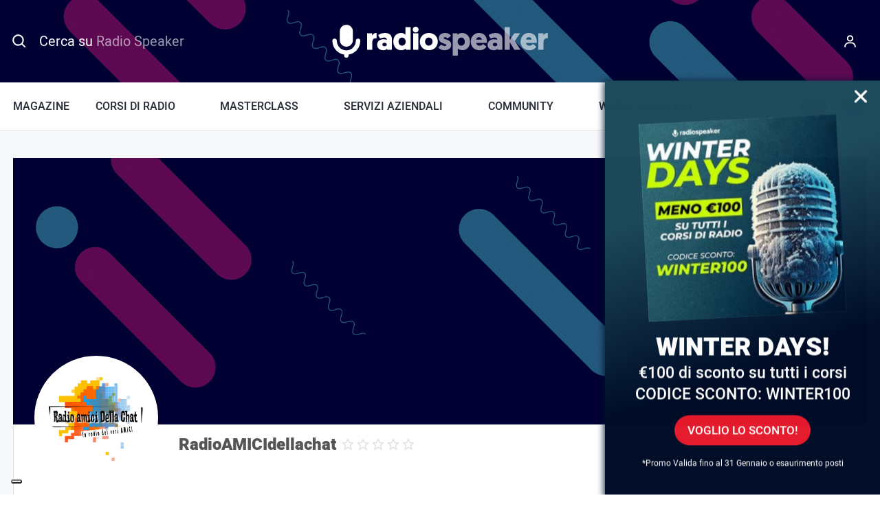

--- FILE ---
content_type: text/html; charset=UTF-8
request_url: https://www.radiospeaker.it/user/radioamicidellachat/
body_size: 60536
content:
<!doctype html>
<html lang="it-IT" prefix="og: https://ogp.me/ns#" dir="ltr">
<head>
    <meta charset="UTF-8">
<script type="text/javascript">
/* <![CDATA[ */
var gform;gform||(document.addEventListener("gform_main_scripts_loaded",function(){gform.scriptsLoaded=!0}),document.addEventListener("gform/theme/scripts_loaded",function(){gform.themeScriptsLoaded=!0}),window.addEventListener("DOMContentLoaded",function(){gform.domLoaded=!0}),gform={domLoaded:!1,scriptsLoaded:!1,themeScriptsLoaded:!1,isFormEditor:()=>"function"==typeof InitializeEditor,callIfLoaded:function(o){return!(!gform.domLoaded||!gform.scriptsLoaded||!gform.themeScriptsLoaded&&!gform.isFormEditor()||(gform.isFormEditor()&&console.warn("The use of gform.initializeOnLoaded() is deprecated in the form editor context and will be removed in Gravity Forms 3.1."),o(),0))},initializeOnLoaded:function(o){gform.callIfLoaded(o)||(document.addEventListener("gform_main_scripts_loaded",()=>{gform.scriptsLoaded=!0,gform.callIfLoaded(o)}),document.addEventListener("gform/theme/scripts_loaded",()=>{gform.themeScriptsLoaded=!0,gform.callIfLoaded(o)}),window.addEventListener("DOMContentLoaded",()=>{gform.domLoaded=!0,gform.callIfLoaded(o)}))},hooks:{action:{},filter:{}},addAction:function(o,r,e,t){gform.addHook("action",o,r,e,t)},addFilter:function(o,r,e,t){gform.addHook("filter",o,r,e,t)},doAction:function(o){gform.doHook("action",o,arguments)},applyFilters:function(o){return gform.doHook("filter",o,arguments)},removeAction:function(o,r){gform.removeHook("action",o,r)},removeFilter:function(o,r,e){gform.removeHook("filter",o,r,e)},addHook:function(o,r,e,t,n){null==gform.hooks[o][r]&&(gform.hooks[o][r]=[]);var d=gform.hooks[o][r];null==n&&(n=r+"_"+d.length),gform.hooks[o][r].push({tag:n,callable:e,priority:t=null==t?10:t})},doHook:function(r,o,e){var t;if(e=Array.prototype.slice.call(e,1),null!=gform.hooks[r][o]&&((o=gform.hooks[r][o]).sort(function(o,r){return o.priority-r.priority}),o.forEach(function(o){"function"!=typeof(t=o.callable)&&(t=window[t]),"action"==r?t.apply(null,e):e[0]=t.apply(null,e)})),"filter"==r)return e[0]},removeHook:function(o,r,t,n){var e;null!=gform.hooks[o][r]&&(e=(e=gform.hooks[o][r]).filter(function(o,r,e){return!!(null!=n&&n!=o.tag||null!=t&&t!=o.priority)}),gform.hooks[o][r]=e)}});
/* ]]> */
</script>

    <meta name="viewport" content="width=device-width, initial-scale=1">

    <title>RadioAMICIdellachat | Radiospeaker.it</title>

    <link rel="icon" href="/favicon.ico" sizes="32x32">
    <link rel="icon" type="image/svg+xml" href="/icon.svg">
    <link rel="apple-touch-icon" href="/apple-touch-icon.png">
    <meta name="theme-color" content="#000033">
    <meta name="format-detection" content="telephone=no">

    			<script type="text/javascript" class="_iub_cs_skip">
				var _iub = _iub || {};
				_iub.csConfiguration = _iub.csConfiguration || {};
				_iub.csConfiguration.siteId = "315904";
				_iub.csConfiguration.cookiePolicyId = "618352";
			</script>
			<script class="_iub_cs_skip" src="https://cs.iubenda.com/sync/315904.js"></script>
					<!-- START - Ultimate Member profile SEO meta tags -->

		<link rel="image_src" href="https://www.radiospeaker.it/wp-content/uploads/ultimatemember/5319/profile_photo.jpg?1769612668"/>

		<meta name="description" content="RadioAMICIdellachat è su Radiospeaker.it. Unisciti a Radiospeaker.it per visualizzare il profilo di RadioAMICIdellachat"/>

		<meta property="og:type" content="profile"/>
		<meta property="og:locale" content="it_IT"/>
		<meta property="og:site_name" content="Radiospeaker.it"/>
		<meta property="og:title" content="RadioAMICIdellachat"/>
		<meta property="og:description" content="RadioAMICIdellachat è su Radiospeaker.it. Unisciti a Radiospeaker.it per visualizzare il profilo di RadioAMICIdellachat"/>
		<meta property="og:image" content="https://www.radiospeaker.it/wp-content/uploads/ultimatemember/5319/profile_photo.jpg?1769612668"/>
		<meta property="og:image:alt" content="Profile photo"/>
		<meta property="og:image:height" content="180"/>
		<meta property="og:image:width" content="180"/>
					<meta property="og:image:secure_url" content="https://www.radiospeaker.it/wp-content/uploads/ultimatemember/5319/profile_photo.jpg?1769612668"/>
						<meta property="og:url" content="http://www.radiospeaker.it/radio/radioamicidellachat/"/>

		<meta name="twitter:card" content="summary"/>
				<meta name="twitter:title" content="RadioAMICIdellachat"/>
		<meta name="twitter:description" content="RadioAMICIdellachat è su Radiospeaker.it. Unisciti a Radiospeaker.it per visualizzare il profilo di RadioAMICIdellachat"/>
		<meta name="twitter:image" content="https://www.radiospeaker.it/wp-content/uploads/ultimatemember/5319/profile_photo.jpg?1769612668"/>
		<meta name="twitter:image:alt" content="Profile photo"/>
		<meta name="twitter:url" content="http://www.radiospeaker.it/radio/radioamicidellachat/"/>

		<script type="application/ld+json">{"@context":"https:\/\/schema.org","@type":"ProfilePage","dateCreated":"2015-01-31 16:03:24","mainEntity":{"@type":"Person","name":"RadioAMICIdellachat","alternateName":"radioamicidellachat","description":"RadioAMICIdellachat \u00e8 su Radiospeaker.it. Unisciti a Radiospeaker.it per visualizzare il profilo di RadioAMICIdellachat","image":"https:\/\/www.radiospeaker.it\/wp-content\/uploads\/ultimatemember\/5319\/profile_photo.jpg?1769612668","sameAs":["https:\/\/www.radiospeaker.it\/user\/radioamicidellachat\/"]},"dateModified":"2015-11-25 16:20:33"}</script>

		<!-- END - Ultimate Member profile SEO meta tags -->
		
    <link rel="preload" href="https://www.radiospeaker.it/wp-content/themes/radiospeaker/css/fonts/Heebo-Regular-subset.woff2" as="font" type="font/woff2" crossorigin>
    <link rel="preload" href="https://www.radiospeaker.it/wp-content/themes/radiospeaker/css/fonts/Heebo-Medium-subset.woff2" as="font" type="font/woff2" crossorigin>
    <link rel="preload" href="https://www.radiospeaker.it/wp-content/themes/radiospeaker/css/fonts/Heebo-Black-subset.woff2" as="font" type="font/woff2" crossorigin>
    <link rel="preload" href="https://www.radiospeaker.it/wp-content/themes/radiospeaker/css/fonts/iconsfont.woff2" as="font" type="font/woff2" crossorigin>

    <style>
        @font-face {
            font-family: 'HeeboSubset';
            src: url("[data-uri]") format("woff");
            font-weight: 400;
            font-style: normal;
            unicode-range: U+65-90, U+97-122;
        }

        @font-face {
            font-family: Heebo;
            src: url(https://www.radiospeaker.it/wp-content/themes/radiospeaker/css/fonts/Heebo-Regular-subset.woff2) format("woff2"),
            url(https://www.radiospeaker.it/wp-content/themes/radiospeaker/css/fonts/Heebo-Regular-subset.woff) format("woff");
            font-display: swap;
        }

        @font-face {
            font-family: Heebo;
            src: url(https://www.radiospeaker.it/wp-content/themes/radiospeaker/css/fonts/Heebo-Medium-subset.woff2) format("woff2"),
            url(https://www.radiospeaker.it/wp-content/themes/radiospeaker/css/fonts/Heebo-Medium-subset.woff) format("woff");
            font-weight: 500;
            font-display: swap;
        }

        @font-face {
            font-family: Heebo;
            src: url(https://www.radiospeaker.it/wp-content/themes/radiospeaker/css/fonts/Heebo-Black-subset.woff2) format("woff2"),
            url(https://www.radiospeaker.it/wp-content/themes/radiospeaker/css/fonts/Heebo-Black-subset.woff) format("woff");
            font-weight: 900;
            font-display: swap;
        }

        body {
            font-family: system-ui, -apple-system, BlinkMacSystemFont, Segoe UI, Roboto, Helvetica, Arial, sans-serif, Apple Color Emoji, Segoe UI Emoji, Segoe UI Symbol;
        }
        .fonts-loaded-1 body {
            font-family: HeeboSubset, sans-serif;
        }
        .fonts-loaded-2 body,
        .fonts-loaded-2 input,
        .fonts-loaded-2 select,
        .fonts-loaded-2 textarea {
            font-family: Heebo, sans-serif;
        }

        .fonts-loaded-2 strong {
            font-family: Heebo, sans-serif;
            font-weight: 500;
        }
    </style>

    <script>
        var templateUrl = 'https://www.radiospeaker.it/wp-content/themes/radiospeaker';
        var isFrontPage = false;

        !function(e,t){t.getElementsByTagName("html")[0].className+=" js",e.loadScript=function(e){var n="script",a=t.createElement(n),c=t.getElementsByTagName(n)[0];a.src=e,a.async=1,c.parentNode.insertBefore(a,c)}}(window,document);
!function(e){if("fonts"in e){if(sessionStorage.fontsLoadedCriticalFoftDataUri)return void(e.documentElement.className+=" fonts-loaded-2");e.fonts.load("1em HeeboSubset").then((function(){e.documentElement.className+=" fonts-loaded-1",Promise.all([e.fonts.load("400 1em Heebo"),e.fonts.load("500 1em Heebo"),e.fonts.load("900 1em Heebo")]).then((function(){e.documentElement.className+=" fonts-loaded-2",sessionStorage.fontsLoadedCriticalFoftDataUri=!0}))}))}}(document);    </script>

    
<!-- Google Tag Manager for WordPress by gtm4wp.com -->
<script data-cfasync="false" data-pagespeed-no-defer>
	var gtm4wp_datalayer_name = "dataLayer";
	var dataLayer = dataLayer || [];
	const gtm4wp_use_sku_instead = 0;
	const gtm4wp_currency = 'EUR';
	const gtm4wp_product_per_impression = 10;
	const gtm4wp_clear_ecommerce = false;
	const gtm4wp_datalayer_max_timeout = 2000;
</script>
<!-- End Google Tag Manager for WordPress by gtm4wp.com -->
<!-- Ottimizzazione per i motori di ricerca di Rank Math - https://rankmath.com/ -->
<meta name="robots" content="follow, index, max-snippet:-1, max-video-preview:-1, max-image-preview:large"/>
<script type="application/ld+json" class="rank-math-schema-pro">{"@context":"https://schema.org","@graph":[{"@type":"Place","@id":"https://www.radiospeaker.it/#place","address":{"@type":"PostalAddress","streetAddress":"Viale Europa, 55","addressLocality":"Roma","postalCode":"00144","addressCountry":"IT"}},{"@type":"Organization","@id":"https://www.radiospeaker.it/#organization","name":"Radiospeaker.it","url":"https://www.radiospeaker.it","sameAs":["https://www.facebook.com/radiospeaker/","https://twitter.com/Radio_Speaker","https://www.instagram.com/radiospeaker.it/","https://www.tiktok.com/@radiospeaker.it","https://it.linkedin.com/company/radiospeaker-it","https://www.youtube.com/channel/UCCdf7Mjyuu87Yh3dc4w6Dug","https://t.me/radio_speaker"],"email":"info@radiospeaker.it","address":{"@type":"PostalAddress","streetAddress":"Viale Europa, 55","addressLocality":"Roma","postalCode":"00144","addressCountry":"IT"},"logo":{"@type":"ImageObject","@id":"https://www.radiospeaker.it/#logo","url":"https://www.radiospeaker.it/wp-content/uploads/2020/02/yoast.png","contentUrl":"https://www.radiospeaker.it/wp-content/uploads/2020/02/yoast.png","caption":"Radiospeaker.it","inLanguage":"it-IT","width":"1000","height":"1000"},"contactPoint":[{"@type":"ContactPoint","telephone":"+390688934047","contactType":"customer support"}],"description":"Il portale di chi lavora in Radio con Radio News, Notizie radiofoniche, Offerte di Lavoro in Radio, Corsi di Radio e Community.","legalName":"Giorgio D'Ecclesia","location":{"@id":"https://www.radiospeaker.it/#place"}},{"@type":"WebSite","@id":"https://www.radiospeaker.it/#website","url":"https://www.radiospeaker.it","name":"Radiospeaker.it","alternateName":"Radio Speaker","publisher":{"@id":"https://www.radiospeaker.it/#organization"},"inLanguage":"it-IT"},{"@type":"BreadcrumbList","@id":"#breadcrumb","itemListElement":[{"@type":"ListItem","position":"1","item":{"@id":"https://www.radiospeaker.it","name":"Home"}},{"@type":"ListItem","position":"2","item":{"@id":"https://www.radiospeaker.it/user/","name":"User"}}]},{"@type":"WebPage","@id":"#webpage","url":"","name":"User - Radiospeaker.it","datePublished":"2019-04-03T18:37:46+02:00","dateModified":"2023-06-30T10:22:14+02:00","isPartOf":{"@id":"https://www.radiospeaker.it/#website"},"inLanguage":"it-IT","breadcrumb":{"@id":"#breadcrumb"}},{"@type":"Person","@id":"https://www.radiospeaker.it/autori/metaline/","name":"Meta Line","url":"https://www.radiospeaker.it/autori/metaline/","image":{"@type":"ImageObject","@id":"https://www.radiospeaker.it/wp-content/uploads/ultimatemember/1/profile_photo-100x100.jpg?1769612668","url":"https://www.radiospeaker.it/wp-content/uploads/ultimatemember/1/profile_photo-100x100.jpg?1769612668","caption":"Meta Line","inLanguage":"it-IT"},"worksFor":{"@id":"https://www.radiospeaker.it/#organization"}},{"@type":"Article","headline":"User - Radiospeaker.it","datePublished":"2019-04-03T18:37:46+02:00","dateModified":"2023-06-30T10:22:14+02:00","author":{"@id":"https://www.radiospeaker.it/autori/metaline/","name":"Meta Line"},"publisher":{"@id":"https://www.radiospeaker.it/#organization"},"name":"User - Radiospeaker.it","@id":"#richSnippet","isPartOf":{"@id":"#webpage"},"inLanguage":"it-IT","mainEntityOfPage":{"@id":"#webpage"}}]}</script>
<!-- /Rank Math WordPress SEO plugin -->

<link rel='dns-prefetch' href='//cdn.iubenda.com' />
<link href='https://fonts.gstatic.com' crossorigin rel='preconnect' />
<link rel="alternate" title="oEmbed (JSON)" type="application/json+oembed" href="https://www.radiospeaker.it/wp-json/oembed/1.0/embed?url=https%3A%2F%2Fwww.radiospeaker.it%2Fuser%2F" />
<link rel="alternate" title="oEmbed (XML)" type="text/xml+oembed" href="https://www.radiospeaker.it/wp-json/oembed/1.0/embed?url=https%3A%2F%2Fwww.radiospeaker.it%2Fuser%2F&#038;format=xml" />
<style id='wp-img-auto-sizes-contain-inline-css' type='text/css'>
img:is([sizes=auto i],[sizes^="auto," i]){contain-intrinsic-size:3000px 1500px}
/*# sourceURL=wp-img-auto-sizes-contain-inline-css */
</style>
<link rel='stylesheet' id='genesis-blocks-style-css-css' href='https://www.radiospeaker.it/wp-content/plugins/genesis-blocks/dist/style-blocks.build.css?ver=1767995106' type='text/css' media='all' />
<link rel='stylesheet' id='embedpress-css-css' href='https://www.radiospeaker.it/wp-content/plugins/embedpress/assets/css/embedpress.css?ver=1767995095' type='text/css' media='all' />
<link rel='stylesheet' id='embedpress-blocks-style-css' href='https://www.radiospeaker.it/wp-content/plugins/embedpress/assets/css/blocks.build.css?ver=1767995095' type='text/css' media='all' />
<link rel='stylesheet' id='embedpress-lazy-load-css-css' href='https://www.radiospeaker.it/wp-content/plugins/embedpress/assets/css/lazy-load.css?ver=1767995095' type='text/css' media='all' />
<style id='wp-emoji-styles-inline-css' type='text/css'>

	img.wp-smiley, img.emoji {
		display: inline !important;
		border: none !important;
		box-shadow: none !important;
		height: 1em !important;
		width: 1em !important;
		margin: 0 0.07em !important;
		vertical-align: -0.1em !important;
		background: none !important;
		padding: 0 !important;
	}
/*# sourceURL=wp-emoji-styles-inline-css */
</style>
<link rel='stylesheet' id='wp-block-library-css' href='https://www.radiospeaker.it/wp-includes/css/dist/block-library/style.min.css?ver=6.9' type='text/css' media='all' />
<style id='classic-theme-styles-inline-css' type='text/css'>
/*! This file is auto-generated */
.wp-block-button__link{color:#fff;background-color:#32373c;border-radius:9999px;box-shadow:none;text-decoration:none;padding:calc(.667em + 2px) calc(1.333em + 2px);font-size:1.125em}.wp-block-file__button{background:#32373c;color:#fff;text-decoration:none}
/*# sourceURL=/wp-includes/css/classic-themes.min.css */
</style>
<link rel='stylesheet' id='um_fonticons_ii-css' href='https://www.radiospeaker.it/wp-content/plugins/ultimate-member/assets/libs/legacy/fonticons/fonticons-ii.min.css?ver=2.11.1' type='text/css' media='all' />
<link rel='stylesheet' id='um_fonticons_fa-css' href='https://www.radiospeaker.it/wp-content/plugins/ultimate-member/assets/libs/legacy/fonticons/fonticons-fa.min.css?ver=2.11.1' type='text/css' media='all' />
<link rel='stylesheet' id='um_followers-css' href='https://www.radiospeaker.it/wp-content/plugins/um-followers/assets/css/um-followers.min.css?ver=2.3.5' type='text/css' media='all' />
<style id='global-styles-inline-css' type='text/css'>
:root{--wp--preset--aspect-ratio--square: 1;--wp--preset--aspect-ratio--4-3: 4/3;--wp--preset--aspect-ratio--3-4: 3/4;--wp--preset--aspect-ratio--3-2: 3/2;--wp--preset--aspect-ratio--2-3: 2/3;--wp--preset--aspect-ratio--16-9: 16/9;--wp--preset--aspect-ratio--9-16: 9/16;--wp--preset--color--black: #000000;--wp--preset--color--cyan-bluish-gray: #abb8c3;--wp--preset--color--white: #fff;--wp--preset--color--pale-pink: #f78da7;--wp--preset--color--vivid-red: #cf2e2e;--wp--preset--color--luminous-vivid-orange: #ff6900;--wp--preset--color--luminous-vivid-amber: #fcb900;--wp--preset--color--light-green-cyan: #7bdcb5;--wp--preset--color--vivid-green-cyan: #00d084;--wp--preset--color--pale-cyan-blue: #8ed1fc;--wp--preset--color--vivid-cyan-blue: #0693e3;--wp--preset--color--vivid-purple: #9b51e0;--wp--preset--color--primary: #e5192c;--wp--preset--color--secondary: #003;--wp--preset--color--tertiary: #46b1c9;--wp--preset--color--quaternary: #5fbb6d;--wp--preset--color--gray-lighter: #f7f8f9;--wp--preset--gradient--vivid-cyan-blue-to-vivid-purple: linear-gradient(135deg,rgb(6,147,227) 0%,rgb(155,81,224) 100%);--wp--preset--gradient--light-green-cyan-to-vivid-green-cyan: linear-gradient(135deg,rgb(122,220,180) 0%,rgb(0,208,130) 100%);--wp--preset--gradient--luminous-vivid-amber-to-luminous-vivid-orange: linear-gradient(135deg,rgb(252,185,0) 0%,rgb(255,105,0) 100%);--wp--preset--gradient--luminous-vivid-orange-to-vivid-red: linear-gradient(135deg,rgb(255,105,0) 0%,rgb(207,46,46) 100%);--wp--preset--gradient--very-light-gray-to-cyan-bluish-gray: linear-gradient(135deg,rgb(238,238,238) 0%,rgb(169,184,195) 100%);--wp--preset--gradient--cool-to-warm-spectrum: linear-gradient(135deg,rgb(74,234,220) 0%,rgb(151,120,209) 20%,rgb(207,42,186) 40%,rgb(238,44,130) 60%,rgb(251,105,98) 80%,rgb(254,248,76) 100%);--wp--preset--gradient--blush-light-purple: linear-gradient(135deg,rgb(255,206,236) 0%,rgb(152,150,240) 100%);--wp--preset--gradient--blush-bordeaux: linear-gradient(135deg,rgb(254,205,165) 0%,rgb(254,45,45) 50%,rgb(107,0,62) 100%);--wp--preset--gradient--luminous-dusk: linear-gradient(135deg,rgb(255,203,112) 0%,rgb(199,81,192) 50%,rgb(65,88,208) 100%);--wp--preset--gradient--pale-ocean: linear-gradient(135deg,rgb(255,245,203) 0%,rgb(182,227,212) 50%,rgb(51,167,181) 100%);--wp--preset--gradient--electric-grass: linear-gradient(135deg,rgb(202,248,128) 0%,rgb(113,206,126) 100%);--wp--preset--gradient--midnight: linear-gradient(135deg,rgb(2,3,129) 0%,rgb(40,116,252) 100%);--wp--preset--font-size--small: 13px;--wp--preset--font-size--medium: 20px;--wp--preset--font-size--large: 36px;--wp--preset--font-size--x-large: 42px;--wp--preset--spacing--20: 0.44rem;--wp--preset--spacing--30: 0.67rem;--wp--preset--spacing--40: 1rem;--wp--preset--spacing--50: 1.5rem;--wp--preset--spacing--60: 2.25rem;--wp--preset--spacing--70: 3.38rem;--wp--preset--spacing--80: 5.06rem;--wp--preset--shadow--natural: 6px 6px 9px rgba(0, 0, 0, 0.2);--wp--preset--shadow--deep: 12px 12px 50px rgba(0, 0, 0, 0.4);--wp--preset--shadow--sharp: 6px 6px 0px rgba(0, 0, 0, 0.2);--wp--preset--shadow--outlined: 6px 6px 0px -3px rgb(255, 255, 255), 6px 6px rgb(0, 0, 0);--wp--preset--shadow--crisp: 6px 6px 0px rgb(0, 0, 0);}:where(.is-layout-flex){gap: 0.5em;}:where(.is-layout-grid){gap: 0.5em;}body .is-layout-flex{display: flex;}.is-layout-flex{flex-wrap: wrap;align-items: center;}.is-layout-flex > :is(*, div){margin: 0;}body .is-layout-grid{display: grid;}.is-layout-grid > :is(*, div){margin: 0;}:where(.wp-block-columns.is-layout-flex){gap: 2em;}:where(.wp-block-columns.is-layout-grid){gap: 2em;}:where(.wp-block-post-template.is-layout-flex){gap: 1.25em;}:where(.wp-block-post-template.is-layout-grid){gap: 1.25em;}.has-black-color{color: var(--wp--preset--color--black) !important;}.has-cyan-bluish-gray-color{color: var(--wp--preset--color--cyan-bluish-gray) !important;}.has-white-color{color: var(--wp--preset--color--white) !important;}.has-pale-pink-color{color: var(--wp--preset--color--pale-pink) !important;}.has-vivid-red-color{color: var(--wp--preset--color--vivid-red) !important;}.has-luminous-vivid-orange-color{color: var(--wp--preset--color--luminous-vivid-orange) !important;}.has-luminous-vivid-amber-color{color: var(--wp--preset--color--luminous-vivid-amber) !important;}.has-light-green-cyan-color{color: var(--wp--preset--color--light-green-cyan) !important;}.has-vivid-green-cyan-color{color: var(--wp--preset--color--vivid-green-cyan) !important;}.has-pale-cyan-blue-color{color: var(--wp--preset--color--pale-cyan-blue) !important;}.has-vivid-cyan-blue-color{color: var(--wp--preset--color--vivid-cyan-blue) !important;}.has-vivid-purple-color{color: var(--wp--preset--color--vivid-purple) !important;}.has-black-background-color{background-color: var(--wp--preset--color--black) !important;}.has-cyan-bluish-gray-background-color{background-color: var(--wp--preset--color--cyan-bluish-gray) !important;}.has-white-background-color{background-color: var(--wp--preset--color--white) !important;}.has-pale-pink-background-color{background-color: var(--wp--preset--color--pale-pink) !important;}.has-vivid-red-background-color{background-color: var(--wp--preset--color--vivid-red) !important;}.has-luminous-vivid-orange-background-color{background-color: var(--wp--preset--color--luminous-vivid-orange) !important;}.has-luminous-vivid-amber-background-color{background-color: var(--wp--preset--color--luminous-vivid-amber) !important;}.has-light-green-cyan-background-color{background-color: var(--wp--preset--color--light-green-cyan) !important;}.has-vivid-green-cyan-background-color{background-color: var(--wp--preset--color--vivid-green-cyan) !important;}.has-pale-cyan-blue-background-color{background-color: var(--wp--preset--color--pale-cyan-blue) !important;}.has-vivid-cyan-blue-background-color{background-color: var(--wp--preset--color--vivid-cyan-blue) !important;}.has-vivid-purple-background-color{background-color: var(--wp--preset--color--vivid-purple) !important;}.has-black-border-color{border-color: var(--wp--preset--color--black) !important;}.has-cyan-bluish-gray-border-color{border-color: var(--wp--preset--color--cyan-bluish-gray) !important;}.has-white-border-color{border-color: var(--wp--preset--color--white) !important;}.has-pale-pink-border-color{border-color: var(--wp--preset--color--pale-pink) !important;}.has-vivid-red-border-color{border-color: var(--wp--preset--color--vivid-red) !important;}.has-luminous-vivid-orange-border-color{border-color: var(--wp--preset--color--luminous-vivid-orange) !important;}.has-luminous-vivid-amber-border-color{border-color: var(--wp--preset--color--luminous-vivid-amber) !important;}.has-light-green-cyan-border-color{border-color: var(--wp--preset--color--light-green-cyan) !important;}.has-vivid-green-cyan-border-color{border-color: var(--wp--preset--color--vivid-green-cyan) !important;}.has-pale-cyan-blue-border-color{border-color: var(--wp--preset--color--pale-cyan-blue) !important;}.has-vivid-cyan-blue-border-color{border-color: var(--wp--preset--color--vivid-cyan-blue) !important;}.has-vivid-purple-border-color{border-color: var(--wp--preset--color--vivid-purple) !important;}.has-vivid-cyan-blue-to-vivid-purple-gradient-background{background: var(--wp--preset--gradient--vivid-cyan-blue-to-vivid-purple) !important;}.has-light-green-cyan-to-vivid-green-cyan-gradient-background{background: var(--wp--preset--gradient--light-green-cyan-to-vivid-green-cyan) !important;}.has-luminous-vivid-amber-to-luminous-vivid-orange-gradient-background{background: var(--wp--preset--gradient--luminous-vivid-amber-to-luminous-vivid-orange) !important;}.has-luminous-vivid-orange-to-vivid-red-gradient-background{background: var(--wp--preset--gradient--luminous-vivid-orange-to-vivid-red) !important;}.has-very-light-gray-to-cyan-bluish-gray-gradient-background{background: var(--wp--preset--gradient--very-light-gray-to-cyan-bluish-gray) !important;}.has-cool-to-warm-spectrum-gradient-background{background: var(--wp--preset--gradient--cool-to-warm-spectrum) !important;}.has-blush-light-purple-gradient-background{background: var(--wp--preset--gradient--blush-light-purple) !important;}.has-blush-bordeaux-gradient-background{background: var(--wp--preset--gradient--blush-bordeaux) !important;}.has-luminous-dusk-gradient-background{background: var(--wp--preset--gradient--luminous-dusk) !important;}.has-pale-ocean-gradient-background{background: var(--wp--preset--gradient--pale-ocean) !important;}.has-electric-grass-gradient-background{background: var(--wp--preset--gradient--electric-grass) !important;}.has-midnight-gradient-background{background: var(--wp--preset--gradient--midnight) !important;}.has-small-font-size{font-size: var(--wp--preset--font-size--small) !important;}.has-medium-font-size{font-size: var(--wp--preset--font-size--medium) !important;}.has-large-font-size{font-size: var(--wp--preset--font-size--large) !important;}.has-x-large-font-size{font-size: var(--wp--preset--font-size--x-large) !important;}
:where(.wp-block-post-template.is-layout-flex){gap: 1.25em;}:where(.wp-block-post-template.is-layout-grid){gap: 1.25em;}
:where(.wp-block-term-template.is-layout-flex){gap: 1.25em;}:where(.wp-block-term-template.is-layout-grid){gap: 1.25em;}
:where(.wp-block-columns.is-layout-flex){gap: 2em;}:where(.wp-block-columns.is-layout-grid){gap: 2em;}
:root :where(.wp-block-pullquote){font-size: 1.5em;line-height: 1.6;}
/*# sourceURL=global-styles-inline-css */
</style>
<style id='woocommerce-inline-inline-css' type='text/css'>
.woocommerce form .form-row .required { visibility: visible; }
/*# sourceURL=woocommerce-inline-inline-css */
</style>
<link rel='stylesheet' id='learndash_quiz_front_css-css' href='//www.radiospeaker.it/wp-content/plugins/sfwd-lms/themes/legacy/templates/learndash_quiz_front.min.css?ver=4.25.8.1' type='text/css' media='all' />
<link rel='stylesheet' id='dashicons-css' href='https://www.radiospeaker.it/wp-includes/css/dashicons.min.css?ver=6.9' type='text/css' media='all' />
<link rel='stylesheet' id='learndash-css' href='//www.radiospeaker.it/wp-content/plugins/sfwd-lms/src/assets/dist/css/styles.css?ver=4.25.8.1' type='text/css' media='all' />
<link rel='stylesheet' id='jquery-dropdown-css-css' href='//www.radiospeaker.it/wp-content/plugins/sfwd-lms/assets/css/jquery.dropdown.min.css?ver=4.25.8.1' type='text/css' media='all' />
<link rel='stylesheet' id='learndash_lesson_video-css' href='//www.radiospeaker.it/wp-content/plugins/sfwd-lms/themes/legacy/templates/learndash_lesson_video.min.css?ver=4.25.8.1' type='text/css' media='all' />
<link rel='stylesheet' id='learndash-admin-bar-css' href='https://www.radiospeaker.it/wp-content/plugins/sfwd-lms/src/assets/dist/css/admin-bar/styles.css?ver=4.25.8.1' type='text/css' media='all' />
<link rel='stylesheet' id='learndash-course-grid-skin-grid-css' href='https://www.radiospeaker.it/wp-content/plugins/sfwd-lms/includes/course-grid/templates/skins/grid/style.css?ver=4.25.8.1' type='text/css' media='all' />
<link rel='stylesheet' id='learndash-course-grid-pagination-css' href='https://www.radiospeaker.it/wp-content/plugins/sfwd-lms/includes/course-grid/templates/pagination/style.css?ver=4.25.8.1' type='text/css' media='all' />
<link rel='stylesheet' id='learndash-course-grid-filter-css' href='https://www.radiospeaker.it/wp-content/plugins/sfwd-lms/includes/course-grid/templates/filter/style.css?ver=4.25.8.1' type='text/css' media='all' />
<link rel='stylesheet' id='learndash-course-grid-card-grid-1-css' href='https://www.radiospeaker.it/wp-content/plugins/sfwd-lms/includes/course-grid/templates/cards/grid-1/style.css?ver=4.25.8.1' type='text/css' media='all' />
<link rel='stylesheet' id='wc-deposits-frontend-css' href='https://www.radiospeaker.it/wp-content/plugins/woocommerce-deposits/build/frontend.css?ver=2.4.2' type='text/css' media='all' />
<link rel='stylesheet' id='learndash-front-css' href='//www.radiospeaker.it/wp-content/plugins/sfwd-lms/themes/ld30/assets/css/learndash.min.css?ver=4.25.8.1' type='text/css' media='all' />
<style id='learndash-front-inline-css' type='text/css'>
		.learndash-wrapper .ld-item-list .ld-item-list-item.ld-is-next,
		.learndash-wrapper .wpProQuiz_content .wpProQuiz_questionListItem label:focus-within {
			border-color: #e5192c;
		}

		/*
		.learndash-wrapper a:not(.ld-button):not(#quiz_continue_link):not(.ld-focus-menu-link):not(.btn-blue):not(#quiz_continue_link):not(.ld-js-register-account):not(#ld-focus-mode-course-heading):not(#btn-join):not(.ld-item-name):not(.ld-table-list-item-preview):not(.ld-lesson-item-preview-heading),
		 */

		.learndash-wrapper .ld-breadcrumbs a,
		.learndash-wrapper .ld-lesson-item.ld-is-current-lesson .ld-lesson-item-preview-heading,
		.learndash-wrapper .ld-lesson-item.ld-is-current-lesson .ld-lesson-title,
		.learndash-wrapper .ld-primary-color-hover:hover,
		.learndash-wrapper .ld-primary-color,
		.learndash-wrapper .ld-primary-color-hover:hover,
		.learndash-wrapper .ld-primary-color,
		.learndash-wrapper .ld-tabs .ld-tabs-navigation .ld-tab.ld-active,
		.learndash-wrapper .ld-button.ld-button-transparent,
		.learndash-wrapper .ld-button.ld-button-reverse,
		.learndash-wrapper .ld-icon-certificate,
		.learndash-wrapper .ld-login-modal .ld-login-modal-login .ld-modal-heading,
		#wpProQuiz_user_content a,
		.learndash-wrapper .ld-item-list .ld-item-list-item a.ld-item-name:hover,
		.learndash-wrapper .ld-focus-comments__heading-actions .ld-expand-button,
		.learndash-wrapper .ld-focus-comments__heading a,
		.learndash-wrapper .ld-focus-comments .comment-respond a,
		.learndash-wrapper .ld-focus-comment .ld-comment-reply a.comment-reply-link:hover,
		.learndash-wrapper .ld-expand-button.ld-button-alternate {
			color: #e5192c !important;
		}

		.learndash-wrapper .ld-focus-comment.bypostauthor>.ld-comment-wrapper,
		.learndash-wrapper .ld-focus-comment.role-group_leader>.ld-comment-wrapper,
		.learndash-wrapper .ld-focus-comment.role-administrator>.ld-comment-wrapper {
			background-color:rgba(229, 25, 44, 0.03) !important;
		}


		.learndash-wrapper .ld-primary-background,
		.learndash-wrapper .ld-tabs .ld-tabs-navigation .ld-tab.ld-active:after {
			background: #e5192c !important;
		}



		.learndash-wrapper .ld-course-navigation .ld-lesson-item.ld-is-current-lesson .ld-status-incomplete,
		.learndash-wrapper .ld-focus-comment.bypostauthor:not(.ptype-sfwd-assignment) >.ld-comment-wrapper>.ld-comment-avatar img,
		.learndash-wrapper .ld-focus-comment.role-group_leader>.ld-comment-wrapper>.ld-comment-avatar img,
		.learndash-wrapper .ld-focus-comment.role-administrator>.ld-comment-wrapper>.ld-comment-avatar img {
			border-color: #e5192c !important;
		}



		.learndash-wrapper .ld-loading::before {
			border-top:3px solid #e5192c !important;
		}

		.learndash-wrapper .ld-button:hover:not([disabled]):not(.ld-button-transparent):not(.ld--ignore-inline-css),
		#learndash-tooltips .ld-tooltip:after,
		#learndash-tooltips .ld-tooltip,
		.ld-tooltip:not(.ld-tooltip--modern) [role="tooltip"],
		.learndash-wrapper .ld-primary-background,
		.learndash-wrapper .btn-join:not(.ld--ignore-inline-css),
		.learndash-wrapper #btn-join:not(.ld--ignore-inline-css),
		.learndash-wrapper .ld-button:not([disabled]):not(.ld-button-reverse):not(.ld-button-transparent):not(.ld--ignore-inline-css),
		.learndash-wrapper .ld-expand-button:not([disabled]),
		.learndash-wrapper .wpProQuiz_content .wpProQuiz_button:not([disabled]):not(.wpProQuiz_button_reShowQuestion):not(.wpProQuiz_button_restartQuiz),
		.learndash-wrapper .wpProQuiz_content .wpProQuiz_button2:not([disabled]),
		.learndash-wrapper .ld-focus .ld-focus-sidebar .ld-course-navigation-heading,
		.learndash-wrapper .ld-focus-comments .form-submit #submit,
		.learndash-wrapper .ld-login-modal input[type='submit']:not([disabled]),
		.learndash-wrapper .ld-login-modal .ld-login-modal-register:not([disabled]),
		.learndash-wrapper .wpProQuiz_content .wpProQuiz_certificate a.btn-blue:not([disabled]),
		.learndash-wrapper .ld-focus .ld-focus-header .ld-user-menu .ld-user-menu-items a:not([disabled]),
		#wpProQuiz_user_content table.wp-list-table thead th,
		#wpProQuiz_overlay_close:not([disabled]),
		.learndash-wrapper .ld-expand-button.ld-button-alternate:not([disabled]) .ld-icon {
			background-color: #e5192c !important;
			color: #ffffff;
		}

		.learndash-wrapper .ld-focus .ld-focus-sidebar .ld-focus-sidebar-trigger:not([disabled]):not(:hover):not(:focus) .ld-icon {
			background-color: #e5192c;
		}

		.learndash-wrapper .ld-focus .ld-focus-sidebar .ld-focus-sidebar-trigger:hover .ld-icon,
		.learndash-wrapper .ld-focus .ld-focus-sidebar .ld-focus-sidebar-trigger:focus .ld-icon {
			border-color: #e5192c;
			color: #e5192c;
		}

		.learndash-wrapper .ld-button:focus:not(.ld-button-transparent):not(.ld--ignore-inline-css),
		.learndash-wrapper .btn-join:focus:not(.ld--ignore-inline-css),
		.learndash-wrapper #btn-join:focus:not(.ld--ignore-inline-css),
		.learndash-wrapper .ld-expand-button:focus,
		.learndash-wrapper .wpProQuiz_content .wpProQuiz_button:not(.wpProQuiz_button_reShowQuestion):focus:not(.wpProQuiz_button_restartQuiz),
		.learndash-wrapper .wpProQuiz_content .wpProQuiz_button2:focus,
		.learndash-wrapper .ld-focus-comments .form-submit #submit,
		.learndash-wrapper .ld-login-modal input[type='submit']:focus,
		.learndash-wrapper .ld-login-modal .ld-login-modal-register:focus,
		.learndash-wrapper .wpProQuiz_content .wpProQuiz_certificate a.btn-blue:focus {
			opacity: 0.75; /* Replicates the hover/focus states pre-4.21.3. */
			outline-color: #e5192c;
		}

		.learndash-wrapper .ld-button:hover:not(.ld-button-transparent):not(.ld--ignore-inline-css),
		.learndash-wrapper .btn-join:hover:not(.ld--ignore-inline-css),
		.learndash-wrapper #btn-join:hover:not(.ld--ignore-inline-css),
		.learndash-wrapper .ld-expand-button:hover,
		.learndash-wrapper .wpProQuiz_content .wpProQuiz_button:not(.wpProQuiz_button_reShowQuestion):hover:not(.wpProQuiz_button_restartQuiz),
		.learndash-wrapper .wpProQuiz_content .wpProQuiz_button2:hover,
		.learndash-wrapper .ld-focus-comments .form-submit #submit,
		.learndash-wrapper .ld-login-modal input[type='submit']:hover,
		.learndash-wrapper .ld-login-modal .ld-login-modal-register:hover,
		.learndash-wrapper .wpProQuiz_content .wpProQuiz_certificate a.btn-blue:hover {
			background-color: #e5192c; /* Replicates the hover/focus states pre-4.21.3. */
			opacity: 0.85; /* Replicates the hover/focus states pre-4.21.3. */
		}

		.learndash-wrapper .ld-item-list .ld-item-search .ld-closer:focus {
			border-color: #e5192c;
		}

		.learndash-wrapper .ld-focus .ld-focus-header .ld-user-menu .ld-user-menu-items:before {
			border-bottom-color: #e5192c !important;
		}

		.learndash-wrapper .ld-button.ld-button-transparent:hover {
			background: transparent !important;
		}

		.learndash-wrapper .ld-button.ld-button-transparent:focus {
			outline-color: #e5192c;
		}

		.learndash-wrapper .ld-focus .ld-focus-header .sfwd-mark-complete .learndash_mark_complete_button:not(.ld--ignore-inline-css),
		.learndash-wrapper .ld-focus .ld-focus-header #sfwd-mark-complete #learndash_mark_complete_button,
		.learndash-wrapper .ld-button.ld-button-transparent,
		.learndash-wrapper .ld-button.ld-button-alternate,
		.learndash-wrapper .ld-expand-button.ld-button-alternate {
			background-color:transparent !important;
		}

		.learndash-wrapper .ld-focus-header .ld-user-menu .ld-user-menu-items a,
		.learndash-wrapper .ld-button.ld-button-reverse:hover,
		.learndash-wrapper .ld-alert-success .ld-alert-icon.ld-icon-certificate,
		.learndash-wrapper .ld-alert-warning .ld-button,
		.learndash-wrapper .ld-primary-background.ld-status {
			color:white !important;
		}

		.learndash-wrapper .ld-status.ld-status-unlocked {
			background-color: rgba(229,25,44,0.2) !important;
			color: #e5192c !important;
		}

		.learndash-wrapper .wpProQuiz_content .wpProQuiz_addToplist {
			background-color: rgba(229,25,44,0.1) !important;
			border: 1px solid #e5192c !important;
		}

		.learndash-wrapper .wpProQuiz_content .wpProQuiz_toplistTable th {
			background: #e5192c !important;
		}

		.learndash-wrapper .wpProQuiz_content .wpProQuiz_toplistTrOdd {
			background-color: rgba(229,25,44,0.1) !important;
		}


		.learndash-wrapper .wpProQuiz_content .wpProQuiz_time_limit .wpProQuiz_progress {
			background-color: #e5192c !important;
		}
		
		.learndash-wrapper #quiz_continue_link,
		.learndash-wrapper .ld-secondary-background,
		.learndash-wrapper .learndash_mark_complete_button:not(.ld--ignore-inline-css),
		.learndash-wrapper #learndash_mark_complete_button,
		.learndash-wrapper .ld-status-complete,
		.learndash-wrapper .ld-alert-success .ld-button,
		.learndash-wrapper .ld-alert-success .ld-alert-icon {
			background-color: #019e7c !important;
		}

		.learndash-wrapper #quiz_continue_link:focus,
		.learndash-wrapper .learndash_mark_complete_button:focus:not(.ld--ignore-inline-css),
		.learndash-wrapper #learndash_mark_complete_button:focus,
		.learndash-wrapper .ld-alert-success .ld-button:focus {
			outline-color: #019e7c;
		}

		.learndash-wrapper .wpProQuiz_content a#quiz_continue_link {
			background-color: #019e7c !important;
		}

		.learndash-wrapper .wpProQuiz_content a#quiz_continue_link:focus {
			outline-color: #019e7c;
		}

		.learndash-wrapper .course_progress .sending_progress_bar {
			background: #019e7c !important;
		}

		.learndash-wrapper .wpProQuiz_content .wpProQuiz_button_reShowQuestion:hover, .learndash-wrapper .wpProQuiz_content .wpProQuiz_button_restartQuiz:hover {
			background-color: #019e7c !important;
			opacity: 0.75;
		}

		.learndash-wrapper .wpProQuiz_content .wpProQuiz_button_reShowQuestion:focus,
		.learndash-wrapper .wpProQuiz_content .wpProQuiz_button_restartQuiz:focus {
			outline-color: #019e7c;
		}

		.learndash-wrapper .ld-secondary-color-hover:hover,
		.learndash-wrapper .ld-secondary-color,
		.learndash-wrapper .ld-focus .ld-focus-header .sfwd-mark-complete .learndash_mark_complete_button:not(.ld--ignore-inline-css),
		.learndash-wrapper .ld-focus .ld-focus-header #sfwd-mark-complete #learndash_mark_complete_button,
		.learndash-wrapper .ld-focus .ld-focus-header .sfwd-mark-complete:after {
			color: #019e7c !important;
		}

		.learndash-wrapper .ld-secondary-in-progress-icon {
			border-left-color: #019e7c !important;
			border-top-color: #019e7c !important;
		}

		.learndash-wrapper .ld-alert-success {
			border-color: #019e7c;
			background-color: transparent !important;
			color: #019e7c;
		}

				.learndash-wrapper .ld-focus .ld-focus-main .ld-focus-content {
			max-width: inherit;
		}
		
/*# sourceURL=learndash-front-inline-css */
</style>
<link rel='stylesheet' id='e-animation-tada-css' href='https://www.radiospeaker.it/wp-content/plugins/elementor/assets/lib/animations/styles/tada.min.css?ver=3.34.3' type='text/css' media='all' />
<link rel='stylesheet' id='elementor-frontend-css' href='https://www.radiospeaker.it/wp-content/uploads/elementor/css/custom-frontend.min.css?ver=1769599980' type='text/css' media='all' />
<link rel='stylesheet' id='widget-image-css' href='https://www.radiospeaker.it/wp-content/plugins/elementor/assets/css/widget-image.min.css?ver=3.34.3' type='text/css' media='all' />
<link rel='stylesheet' id='widget-heading-css' href='https://www.radiospeaker.it/wp-content/plugins/elementor/assets/css/widget-heading.min.css?ver=3.34.3' type='text/css' media='all' />
<link rel='stylesheet' id='e-animation-slideInUp-css' href='https://www.radiospeaker.it/wp-content/plugins/elementor/assets/lib/animations/styles/slideInUp.min.css?ver=3.34.3' type='text/css' media='all' />
<link rel='stylesheet' id='e-animation-bounceIn-css' href='https://www.radiospeaker.it/wp-content/plugins/elementor/assets/lib/animations/styles/bounceIn.min.css?ver=3.34.3' type='text/css' media='all' />
<link rel='stylesheet' id='e-popup-css' href='https://www.radiospeaker.it/wp-content/plugins/elementor-pro/assets/css/conditionals/popup.min.css?ver=3.34.3' type='text/css' media='all' />
<link rel='stylesheet' id='elementor-post-13551-css' href='https://www.radiospeaker.it/wp-content/uploads/elementor/css/post-13551.css?ver=1769599981' type='text/css' media='all' />
<link rel='stylesheet' id='uael-frontend-css' href='https://www.radiospeaker.it/wp-content/plugins/ultimate-elementor/assets/min-css/uael-frontend.min.css?ver=1.42.3' type='text/css' media='all' />
<link rel='stylesheet' id='uael-teammember-social-icons-css' href='https://www.radiospeaker.it/wp-content/plugins/elementor/assets/css/widget-social-icons.min.css?ver=3.24.0' type='text/css' media='all' />
<link rel='stylesheet' id='uael-social-share-icons-brands-css' href='https://www.radiospeaker.it/wp-content/plugins/elementor/assets/lib/font-awesome/css/brands.css?ver=5.15.3' type='text/css' media='all' />
<link rel='stylesheet' id='uael-social-share-icons-fontawesome-css' href='https://www.radiospeaker.it/wp-content/plugins/elementor/assets/lib/font-awesome/css/fontawesome.css?ver=5.15.3' type='text/css' media='all' />
<link rel='stylesheet' id='uael-nav-menu-icons-css' href='https://www.radiospeaker.it/wp-content/plugins/elementor/assets/lib/font-awesome/css/solid.css?ver=5.15.3' type='text/css' media='all' />
<link rel='stylesheet' id='elementor-post-9378566-css' href='https://www.radiospeaker.it/wp-content/uploads/elementor/css/post-9378566.css?ver=1769599981' type='text/css' media='all' />
<link rel='stylesheet' id='um_modal-css' href='https://www.radiospeaker.it/wp-content/plugins/ultimate-member/assets/css/um-modal.min.css?ver=2.11.1' type='text/css' media='all' />
<link rel='stylesheet' id='um_ui-css' href='https://www.radiospeaker.it/wp-content/plugins/ultimate-member/assets/libs/jquery-ui/jquery-ui.min.css?ver=1.13.2' type='text/css' media='all' />
<link rel='stylesheet' id='um_tipsy-css' href='https://www.radiospeaker.it/wp-content/plugins/ultimate-member/assets/libs/tipsy/tipsy.min.css?ver=1.0.0a' type='text/css' media='all' />
<link rel='stylesheet' id='um_raty-css' href='https://www.radiospeaker.it/wp-content/plugins/ultimate-member/assets/libs/raty/um-raty.min.css?ver=2.6.0' type='text/css' media='all' />
<link rel='stylesheet' id='select2-css' href='https://www.radiospeaker.it/wp-content/plugins/ultimate-member/assets/libs/select2/select2.min.css?ver=4.0.13' type='text/css' media='all' />
<link rel='stylesheet' id='um_fileupload-css' href='https://www.radiospeaker.it/wp-content/plugins/ultimate-member/assets/css/um-fileupload.min.css?ver=2.11.1' type='text/css' media='all' />
<link rel='stylesheet' id='um_confirm-css' href='https://www.radiospeaker.it/wp-content/plugins/ultimate-member/assets/libs/um-confirm/um-confirm.min.css?ver=1.0' type='text/css' media='all' />
<link rel='stylesheet' id='um_datetime-css' href='https://www.radiospeaker.it/wp-content/plugins/ultimate-member/assets/libs/pickadate/default.min.css?ver=3.6.2' type='text/css' media='all' />
<link rel='stylesheet' id='um_datetime_date-css' href='https://www.radiospeaker.it/wp-content/plugins/ultimate-member/assets/libs/pickadate/default.date.min.css?ver=3.6.2' type='text/css' media='all' />
<link rel='stylesheet' id='um_datetime_time-css' href='https://www.radiospeaker.it/wp-content/plugins/ultimate-member/assets/libs/pickadate/default.time.min.css?ver=3.6.2' type='text/css' media='all' />
<link rel='stylesheet' id='um_fontawesome-css' href='https://www.radiospeaker.it/wp-content/plugins/ultimate-member/assets/css/um-fontawesome.min.css?ver=6.5.2' type='text/css' media='all' />
<link rel='stylesheet' id='um_common-css' href='https://www.radiospeaker.it/wp-content/plugins/ultimate-member/assets/css/common.min.css?ver=2.11.1' type='text/css' media='all' />
<link rel='stylesheet' id='um_responsive-css' href='https://www.radiospeaker.it/wp-content/plugins/ultimate-member/assets/css/um-responsive.min.css?ver=2.11.1' type='text/css' media='all' />
<link rel='stylesheet' id='um_styles-css' href='https://www.radiospeaker.it/wp-content/plugins/ultimate-member/assets/css/um-styles.min.css?ver=2.11.1' type='text/css' media='all' />
<link rel='stylesheet' id='um_crop-css' href='https://www.radiospeaker.it/wp-content/plugins/ultimate-member/assets/libs/cropper/cropper.min.css?ver=1.6.1' type='text/css' media='all' />
<link rel='stylesheet' id='um_profile-css' href='https://www.radiospeaker.it/wp-content/plugins/ultimate-member/assets/css/um-profile.min.css?ver=2.11.1' type='text/css' media='all' />
<link rel='stylesheet' id='um_account-css' href='https://www.radiospeaker.it/wp-content/plugins/ultimate-member/assets/css/um-account.min.css?ver=2.11.1' type='text/css' media='all' />
<link rel='stylesheet' id='um_misc-css' href='https://www.radiospeaker.it/wp-content/plugins/ultimate-member/assets/css/um-misc.min.css?ver=2.11.1' type='text/css' media='all' />
<link rel='stylesheet' id='um_default_css-css' href='https://www.radiospeaker.it/wp-content/plugins/ultimate-member/assets/css/um-old-default.min.css?ver=2.11.1' type='text/css' media='all' />
<link rel='stylesheet' id='acf-global-css' href='https://www.radiospeaker.it/wp-content/plugins/advanced-custom-fields-pro/assets/build/css/acf-global.min.css?ver=6.7.0.2' type='text/css' media='all' />
<link rel='stylesheet' id='acf-input-css' href='https://www.radiospeaker.it/wp-content/plugins/advanced-custom-fields-pro/assets/build/css/acf-input.min.css?ver=6.7.0.2' type='text/css' media='all' />
<link rel='stylesheet' id='ml-style-css' href='https://www.radiospeaker.it/wp-content/themes/radiospeaker/css/style-f60b2d447a.min.css?ver=6.9' type='text/css' media='all' />
<script type="text/template" id="tmpl-variation-template">
	<div class="woocommerce-variation-description">{{{ data.variation.variation_description }}}</div>
	<div class="woocommerce-variation-price">{{{ data.variation.price_html }}}</div>
	<div class="woocommerce-variation-availability">{{{ data.variation.availability_html }}}</div>
</script>
<script type="text/template" id="tmpl-unavailable-variation-template">
	<p role="alert">Questo prodotto non è disponibile. Scegli un&#039;altra combinazione.</p>
</script>
<script type="text/javascript" src="https://www.radiospeaker.it/wp-includes/js/jquery/jquery.min.js?ver=3.7.1" id="jquery-core-js"></script>
<script type="text/javascript" src="https://www.radiospeaker.it/wp-includes/js/jquery/jquery-migrate.min.js?ver=3.4.1" id="jquery-migrate-js"></script>

<script  type="text/javascript" class=" _iub_cs_skip" type="text/javascript" id="iubenda-head-inline-scripts-0">
/* <![CDATA[ */

var _iub = _iub || [];
_iub.csConfiguration = {"askConsentAtCookiePolicyUpdate":true,"countryDetection":true,"enableFadp":true,"enableLgpd":true,"enableUspr":true,"floatingPreferencesButtonDisplay":"bottom-left","floatingPreferencesButtonZIndex":99,"perPurposeConsent":true,"siteId":315904,"whitelabel":false,"cookiePolicyId":618352,"lang":"it","i18n":{"it":{"banner":{"dynamic":{"body":"Questo sito utilizza cookie o tecnologie simili per finalit&#224; tecniche e, con il tuo consenso, anche per altre finalit&#224; descritte nella nostra cookie policy. Cliccando Accetta, consenti l'uso di tutte le tecnologie descritte. Proseguendo senza interazione, verranno utilizzati solo i cookie essenziali."}}}},"banner":{"acceptButtonCaptionColor":"#FFFFFF","acceptButtonColor":"#0073CE","acceptButtonDisplay":true,"backgroundColor":"#FFFFFF","closeButtonDisplay":false,"customizeButtonCaptionColor":"#4D4D4D","customizeButtonColor":"#DADADA","customizeButtonDisplay":true,"explicitWithdrawal":true,"listPurposes":true,"position":"float-bottom-center","rejectButtonCaptionColor":"#FFFFFF","rejectButtonColor":"#0073CE","rejectButtonDisplay":true,"showTitle":false,"showTotalNumberOfProviders":true,"textColor":"#000000","zIndex":99}};

//# sourceURL=iubenda-head-inline-scripts-0
/* ]]> */
</script>
<script  type="text/javascript" class=" _iub_cs_skip" type="text/javascript" src="//cdn.iubenda.com/cs/gpp/stub.js?ver=3.12.5" id="iubenda-head-scripts-1-js"></script>
<script  type="text/javascript" charset="UTF-8" async="" class=" _iub_cs_skip" type="text/javascript" src="//cdn.iubenda.com/cs/iubenda_cs.js?ver=3.12.5" id="iubenda-head-scripts-2-js"></script>
<script type="text/javascript" src="https://www.radiospeaker.it/wp-content/plugins/woocommerce/assets/js/jquery-blockui/jquery.blockUI.min.js?ver=2.7.0-wc.10.4.3" id="wc-jquery-blockui-js" data-wp-strategy="defer"></script>
<script type="text/javascript" id="wc-add-to-cart-js-extra">
/* <![CDATA[ */
var wc_add_to_cart_params = {"ajax_url":"/wp-admin/admin-ajax.php","wc_ajax_url":"/?wc-ajax=%%endpoint%%","i18n_view_cart":"Visualizza carrello","cart_url":"https://www.radiospeaker.it/checkout/","is_cart":"","cart_redirect_after_add":"yes"};
//# sourceURL=wc-add-to-cart-js-extra
/* ]]> */
</script>
<script type="text/javascript" src="https://www.radiospeaker.it/wp-content/plugins/woocommerce/assets/js/frontend/add-to-cart.min.js?ver=10.4.3" id="wc-add-to-cart-js" defer="defer" data-wp-strategy="defer"></script>
<script type="text/javascript" src="https://www.radiospeaker.it/wp-content/plugins/woocommerce/assets/js/js-cookie/js.cookie.min.js?ver=2.1.4-wc.10.4.3" id="wc-js-cookie-js" defer="defer" data-wp-strategy="defer"></script>
<script type="text/javascript" id="woocommerce-js-extra">
/* <![CDATA[ */
var woocommerce_params = {"ajax_url":"/wp-admin/admin-ajax.php","wc_ajax_url":"/?wc-ajax=%%endpoint%%","i18n_password_show":"Mostra password","i18n_password_hide":"Nascondi password"};
//# sourceURL=woocommerce-js-extra
/* ]]> */
</script>
<script type="text/javascript" src="https://www.radiospeaker.it/wp-content/plugins/woocommerce/assets/js/frontend/woocommerce.min.js?ver=10.4.3" id="woocommerce-js" defer="defer" data-wp-strategy="defer"></script>
<script type="text/javascript" src="https://www.radiospeaker.it/wp-includes/js/underscore.min.js?ver=1.13.7" id="underscore-js"></script>
<script type="text/javascript" id="wp-util-js-extra">
/* <![CDATA[ */
var _wpUtilSettings = {"ajax":{"url":"/wp-admin/admin-ajax.php"}};
//# sourceURL=wp-util-js-extra
/* ]]> */
</script>
<script type="text/javascript" src="https://www.radiospeaker.it/wp-includes/js/wp-util.min.js?ver=6.9" id="wp-util-js"></script>
<script type="text/javascript" src="https://www.radiospeaker.it/wp-content/plugins/ultimate-member/assets/js/um-gdpr.min.js?ver=2.11.1" id="um-gdpr-js"></script>
<link rel="https://api.w.org/" href="https://www.radiospeaker.it/wp-json/" /><link rel="alternate" title="JSON" type="application/json" href="https://www.radiospeaker.it/wp-json/wp/v2/pages/7602" /><link rel="EditURI" type="application/rsd+xml" title="RSD" href="https://www.radiospeaker.it/xmlrpc.php?rsd" />

<link rel='shortlink' href='https://www.radiospeaker.it/?p=7602' />

<!-- Google Tag Manager for WordPress by gtm4wp.com -->
<!-- GTM Container placement set to automatic -->
<script data-cfasync="false" data-pagespeed-no-defer>
	var dataLayer_content = {"visitorLoginState":"logged-out","visitorType":"visitor-logged-out","pagePostType":"page","pagePostType2":"single-page","pagePostAuthor":"Meta Line","customerTotalOrders":0,"customerTotalOrderValue":0,"customerFirstName":"","customerLastName":"","customerBillingFirstName":"","customerBillingLastName":"","customerBillingCompany":"","customerBillingAddress1":"","customerBillingAddress2":"","customerBillingCity":"","customerBillingState":"","customerBillingPostcode":"","customerBillingCountry":"","customerBillingEmail":"","customerBillingEmailHash":"","customerBillingPhone":"","customerShippingFirstName":"","customerShippingLastName":"","customerShippingCompany":"","customerShippingAddress1":"","customerShippingAddress2":"","customerShippingCity":"","customerShippingState":"","customerShippingPostcode":"","customerShippingCountry":"","cartContent":{"totals":{"applied_coupons":[],"discount_total":0,"subtotal":0,"total":0},"items":[]}};
	dataLayer.push( dataLayer_content );
</script>
<script data-cfasync="false" data-pagespeed-no-defer>
(function(w,d,s,l,i){w[l]=w[l]||[];w[l].push({'gtm.start':
new Date().getTime(),event:'gtm.js'});var f=d.getElementsByTagName(s)[0],
j=d.createElement(s),dl=l!='dataLayer'?'&l='+l:'';j.async=true;j.src=
'//www.googletagmanager.com/gtm.js?id='+i+dl;f.parentNode.insertBefore(j,f);
})(window,document,'script','dataLayer','GTM-5KGN6WF');
</script>
<!-- End Google Tag Manager for WordPress by gtm4wp.com -->    <!-- Google tag (gtag.js) -->
    <script async src="https://www.googletagmanager.com/gtag/js?id=AW-391292067"></script>
    <script>
        window.dataLayer = window.dataLayer || [];

        function gtag() {
            dataLayer.push(arguments);
        }

        gtag('js', new Date());
        gtag('config', 'AW-391292067');
    </script>
        <script>
        gtag('config', 'AW-391292067/k_6RCPWWjeMZEKPJyroB', {
            'phone_conversion_number': '0688934047'
        });
    </script>
        <script>
        gtag('config', 'AW-391292067/EV5pCMbIgOMZEKPJyroB', {
            'phone_conversion_number': '0249446404'
        });
    </script>
    	<noscript><style>.woocommerce-product-gallery{ opacity: 1 !important; }</style></noscript>
	<meta name="generator" content="Elementor 3.34.3; features: e_font_icon_svg, additional_custom_breakpoints; settings: css_print_method-external, google_font-enabled, font_display-auto">
			<style>
				.e-con.e-parent:nth-of-type(n+4):not(.e-lazyloaded):not(.e-no-lazyload),
				.e-con.e-parent:nth-of-type(n+4):not(.e-lazyloaded):not(.e-no-lazyload) * {
					background-image: none !important;
				}
				@media screen and (max-height: 1024px) {
					.e-con.e-parent:nth-of-type(n+3):not(.e-lazyloaded):not(.e-no-lazyload),
					.e-con.e-parent:nth-of-type(n+3):not(.e-lazyloaded):not(.e-no-lazyload) * {
						background-image: none !important;
					}
				}
				@media screen and (max-height: 640px) {
					.e-con.e-parent:nth-of-type(n+2):not(.e-lazyloaded):not(.e-no-lazyload),
					.e-con.e-parent:nth-of-type(n+2):not(.e-lazyloaded):not(.e-no-lazyload) * {
						background-image: none !important;
					}
				}
			</style>
			<noscript><style id="rocket-lazyload-nojs-css">.rll-youtube-player, [data-lazy-src]{display:none !important;}</style></noscript></head>

<body class="wp-singular page-template-default page page-id-7602 wp-embed-responsive wp-theme-radiospeaker um-page um-page-user um-page-loggedout theme-radiospeaker woocommerce-no-js elementor-default elementor-kit-13551">
    
<!-- GTM Container placement set to automatic -->
<!-- Google Tag Manager (noscript) -->
				<noscript><iframe src="https://www.googletagmanager.com/ns.html?id=GTM-5KGN6WF" height="0" width="0" style="display:none;visibility:hidden" aria-hidden="true"></iframe></noscript>
<!-- End Google Tag Manager (noscript) -->
    <div class="u-hidden">
        <svg width="0" height="0" style="position:absolute"><symbol viewBox="0 0 24 24" id="icons--arrow-left" xmlns="http://www.w3.org/2000/svg"><path d="M12.707 17.293L8.414 13H18v-2H8.414l4.293-4.293-1.414-1.414L4.586 12l6.707 6.707z"/></symbol><symbol viewBox="0 0 24 24" id="icons--arrow-right" xmlns="http://www.w3.org/2000/svg"><path d="M11.29 17.29l4.3-4.29H6v-2h9.59l-4.3-4.29 1.42-1.42 6.7 6.71-6.7 6.71z"/></symbol><symbol viewBox="0 0 24 24" id="icons--briefcase" xmlns="http://www.w3.org/2000/svg"><path d="M20 6h-3V4c0-1.103-.897-2-2-2H9c-1.103 0-2 .897-2 2v2H4c-1.103 0-2 .897-2 2v11c0 1.103.897 2 2 2h16c1.103 0 2-.897 2-2V8c0-1.103-.897-2-2-2zm-5-2v2H9V4h6zM8 8h12v3H4V8h4zM4 19v-6h6v2h4v-2h6l.001 6H4z"/></symbol><symbol viewBox="0 0 24 24" id="icons--calendar" xmlns="http://www.w3.org/2000/svg"><path d="M7 11h2v2H7zm0 4h2v2H7zm4-4h2v2h-2zm0 4h2v2h-2zm4-4h2v2h-2zm0 4h2v2h-2z"/><path d="M5 22h14c1.103 0 2-.897 2-2V6c0-1.103-.897-2-2-2h-2V2h-2v2H9V2H7v2H5c-1.103 0-2 .897-2 2v14c0 1.103.897 2 2 2zM19 8l.001 12H5V8h14z"/></symbol><symbol viewBox="0 0 24 24" id="icons--cart" xmlns="http://www.w3.org/2000/svg"><path d="M17 8V7c0-2.757-2.243-5-5-5S7 4.243 7 7v1H4a1 1 0 00-1 1v11c0 1.103.897 2 2 2h14c1.103 0 2-.897 2-2V9a1 1 0 00-1-1h-3zM9 7c0-1.654 1.346-3 3-3s3 1.346 3 3v1H9V7zM5 20V10h2v2h2v-2h6v2h2v-2h2l.002 10H5z"/></symbol><symbol viewBox="0 0 24 24" id="icons--chevron-down" xmlns="http://www.w3.org/2000/svg"><path d="M16.293 9.293L12 13.586 7.707 9.293l-1.414 1.414L12 16.414l5.707-5.707z"/></symbol><symbol viewBox="0 0 24 24" id="icons--chevron-left" xmlns="http://www.w3.org/2000/svg"><path d="M13.293 6.293L7.586 12l5.707 5.707 1.414-1.414L10.414 12l4.293-4.293z"/></symbol><symbol viewBox="0 0 24 24" id="icons--chevron-right" xmlns="http://www.w3.org/2000/svg"><path d="M10.707 17.707L16.414 12l-5.707-5.707-1.414 1.414L13.586 12l-4.293 4.293z"/></symbol><symbol viewBox="0 0 24 24" id="icons--chevron-up" xmlns="http://www.w3.org/2000/svg"><path d="M6.293 13.293l1.414 1.414L12 10.414l4.293 4.293 1.414-1.414L12 7.586z"/></symbol><symbol viewBox="0 0 24 24" id="icons--clear" xmlns="http://www.w3.org/2000/svg"><path d="M19.293 3.293L12 10.586 4.707 3.293 3.293 4.707 10.586 12l-7.293 7.293 1.414 1.414L12 13.414l7.293 7.293 1.414-1.414L13.414 12l7.293-7.293z"/></symbol><symbol viewBox="0 0 24 24" id="icons--clock" xmlns="http://www.w3.org/2000/svg"><path d="M12 2C6.486 2 2 6.486 2 12s4.486 10 10 10 10-4.486 10-10S17.514 2 12 2zm0 18c-4.411 0-8-3.589-8-8s3.589-8 8-8 8 3.589 8 8-3.589 8-8 8z"/><path d="M13 7h-2v6h6v-2h-4z"/></symbol><symbol viewBox="0 0 24 24" id="icons--cog" xmlns="http://www.w3.org/2000/svg"><path d="M12 16c2.206 0 4-1.794 4-4s-1.794-4-4-4-4 1.794-4 4 1.794 4 4 4zm0-6c1.084 0 2 .916 2 2s-.916 2-2 2-2-.916-2-2 .916-2 2-2z"/><path d="M2.845 16.136l1 1.73c.531.917 1.809 1.261 2.73.73l.529-.306A8.1 8.1 0 009 19.402V20c0 1.103.897 2 2 2h2c1.103 0 2-.897 2-2v-.598a8.132 8.132 0 001.896-1.111l.529.306c.923.53 2.198.188 2.731-.731l.999-1.729a2.001 2.001 0 00-.731-2.732l-.505-.292a7.718 7.718 0 000-2.224l.505-.292a2.002 2.002 0 00.731-2.732l-.999-1.729c-.531-.92-1.808-1.265-2.731-.732l-.529.306A8.1 8.1 0 0015 4.598V4c0-1.103-.897-2-2-2h-2c-1.103 0-2 .897-2 2v.598a8.132 8.132 0 00-1.896 1.111l-.529-.306c-.924-.531-2.2-.187-2.731.732l-.999 1.729a2.001 2.001 0 00.731 2.732l.505.292a7.683 7.683 0 000 2.223l-.505.292a2.003 2.003 0 00-.731 2.733zm3.326-2.758A5.703 5.703 0 016 12c0-.462.058-.926.17-1.378a.999.999 0 00-.47-1.108l-1.123-.65.998-1.729 1.145.662a.997.997 0 001.188-.142 6.071 6.071 0 012.384-1.399A1 1 0 0011 5.3V4h2v1.3a1 1 0 00.708.956 6.083 6.083 0 012.384 1.399.999.999 0 001.188.142l1.144-.661 1 1.729-1.124.649a1 1 0 00-.47 1.108c.112.452.17.916.17 1.378 0 .461-.058.925-.171 1.378a1 1 0 00.471 1.108l1.123.649-.998 1.729-1.145-.661a.996.996 0 00-1.188.142 6.071 6.071 0 01-2.384 1.399A1 1 0 0013 18.7l.002 1.3H11v-1.3a1 1 0 00-.708-.956 6.083 6.083 0 01-2.384-1.399.992.992 0 00-1.188-.141l-1.144.662-1-1.729 1.124-.651a1 1 0 00.471-1.108z"/></symbol><symbol viewBox="0 0 24 24" id="icons--comments" xmlns="http://www.w3.org/2000/svg"><path d="M19 3H5c-1.103 0-2 .897-2 2v17l5.333-4H19c1.103 0 2-.897 2-2V5c0-1.103-.897-2-2-2zm0 13H7.667L5 18V5h14v11z"/><circle cx="14.5" cy="10.5" r="1.5"/><circle cx="9.5" cy="10.5" r="1.5"/></symbol><symbol viewBox="0 0 24 24" id="icons--dashboard" xmlns="http://www.w3.org/2000/svg"><path fill="none" d="M8.003 15c0-1.103.897-2 2-2h4c1.103 0 2 .897 2 2v5h3.001l-.001-8.586-7-7-7 7V20h3v-5z"/><path fill="none" d="M10.003 15h4v5h-4z"/><path d="M5.003 22h14c1.103 0 2-.897 2-2v-9a.997.997 0 00-.293-.707l-8-8a.999.999 0 00-1.414 0l-8 8a.997.997 0 00-.293.707v9c0 1.103.897 2 2 2zm5-2v-5h4v5h-4zm-5-8.586l7-7 7 7L19.004 20h-3.001v-5c0-1.103-.897-2-2-2h-4c-1.103 0-2 .897-2 2v5h-3v-8.586z"/></symbol><symbol viewBox="0 0 24 24" id="icons--dots" xmlns="http://www.w3.org/2000/svg"><path d="M12 10c-1.1 0-2 .9-2 2s.9 2 2 2 2-.9 2-2-.9-2-2-2zm6 0c-1.1 0-2 .9-2 2s.9 2 2 2 2-.9 2-2-.9-2-2-2zM6 10c-1.1 0-2 .9-2 2s.9 2 2 2 2-.9 2-2-.9-2-2-2z"/></symbol><symbol viewBox="0 0 24 24" id="icons--edit" xmlns="http://www.w3.org/2000/svg"><path d="M19.045 7.401c.378-.378.586-.88.586-1.414s-.208-1.036-.586-1.414l-1.586-1.586c-.378-.378-.88-.586-1.414-.586s-1.036.208-1.413.585L4 13.585V18h4.413L19.045 7.401zm-3-3l1.587 1.585-1.59 1.584-1.586-1.585 1.589-1.584zM6 16v-1.585l7.04-7.018 1.586 1.586L7.587 16H6zm-2 4h16v2H4z"/></symbol><symbol viewBox="0 0 24 24" id="icons--email" xmlns="http://www.w3.org/2000/svg"><path d="M20 4H4c-1.103 0-2 .897-2 2v12c0 1.103.897 2 2 2h16c1.103 0 2-.897 2-2V6c0-1.103-.897-2-2-2zm0 2v.511l-8 6.223-8-6.222V6h16zM4 18V9.044l7.386 5.745a.994.994 0 001.228 0L20 9.044 20.002 18H4z"/></symbol><symbol viewBox="0 0 24 24" id="icons--expand" xmlns="http://www.w3.org/2000/svg"><path d="M21 15.344l-2.121 2.121-3.172-3.172-1.414 1.414 3.172 3.172L15.344 21H21zM3 8.656l2.121-2.121 3.172 3.172 1.414-1.414-3.172-3.172L8.656 3H3zM21 3h-5.656l2.121 2.121-3.172 3.172 1.414 1.414 3.172-3.172L21 8.656zM3 21h5.656l-2.121-2.121 3.172-3.172-1.414-1.414-3.172 3.172L3 15.344z"/></symbol><symbol viewBox="0 0 24 24" id="icons--facebook" xmlns="http://www.w3.org/2000/svg"><path d="M13.397 20.997v-8.196h2.765l.411-3.209h-3.176V7.548c0-.926.258-1.56 1.587-1.56h1.684V3.127A22.336 22.336 0 0014.201 3c-2.444 0-4.122 1.492-4.122 4.231v2.355H7.332v3.209h2.753v8.202h3.312z"/></symbol><symbol viewBox="0 0 24 24" id="icons--filter" xmlns="http://www.w3.org/2000/svg"><path d="M21 3H5a1 1 0 00-1 1v2.59c0 .523.213 1.037.583 1.407L10 13.414V21a1.001 1.001 0 001.447.895l4-2c.339-.17.553-.516.553-.895v-5.586l5.417-5.417c.37-.37.583-.884.583-1.407V4a1 1 0 00-1-1zm-6.707 9.293A.996.996 0 0014 13v5.382l-2 1V13a.996.996 0 00-.293-.707L6 6.59V5h14.001l.002 1.583-5.71 5.71z"/></symbol><symbol viewBox="0 0 24 24" id="icons--group" xmlns="http://www.w3.org/2000/svg"><circle fill="none" cx="9.5" cy="8" r="2"/><path d="M14.428 12.157l1.02.676C18.069 14.572 19 17.242 19 19h2c0-2.133-.953-5.029-3.553-7.172.721-1.028 1.102-2.216 1.088-3.435-.018-1.535-.673-2.997-1.845-4.116l-1.38 1.446c.79.756 1.214 1.687 1.226 2.693.012 1.042-.43 2.063-1.242 2.877l-.866.864zM9.5 4c-2.206 0-4 1.794-4 4s1.794 4 4 4 4-1.794 4-4-1.794-4-4-4zm0 6c-1.103 0-2-.897-2-2s.897-2 2-2 2 .897 2 2-.897 2-2 2zM4 19c0-2.206 1.794-4 4-4h3c2.206 0 4 1.794 4 4v1h2v-1c0-3.309-2.691-6-6-6H8c-3.309 0-6 2.691-6 6v1h2v-1z"/></symbol><symbol viewBox="0 0 24 24" id="icons--headphone" xmlns="http://www.w3.org/2000/svg"><path d="M20 12v-1.707c0-4.442-3.479-8.161-7.755-8.29-2.204-.051-4.251.736-5.816 2.256A7.933 7.933 0 004 10v2c-1.103 0-2 .897-2 2v4c0 1.103.897 2 2 2h2V10a5.95 5.95 0 011.821-4.306 5.977 5.977 0 014.363-1.691C15.392 4.099 18 6.921 18 10.293V20h2c1.103 0 2-.897 2-2v-4c0-1.103-.897-2-2-2z"/><path d="M7 12h2v8H7zm8 0h2v8h-2z"/></symbol><symbol viewBox="0 0 24 24" id="icons--image" xmlns="http://www.w3.org/2000/svg"><circle cx="7.499" cy="9.5" r="1.5"/><path d="M10.499 14l-1.5-2-3 4h12l-4.5-6z"/><path d="M19.999 4h-16c-1.103 0-2 .897-2 2v12c0 1.103.897 2 2 2h16c1.103 0 2-.897 2-2V6c0-1.103-.897-2-2-2zm-16 14V6h16l.002 12H3.999z"/></symbol><symbol viewBox="0 0 24 24" id="icons--instagram" xmlns="http://www.w3.org/2000/svg"><path d="M20.947 8.305a6.53 6.53 0 00-.419-2.216 4.61 4.61 0 00-2.633-2.633 6.606 6.606 0 00-2.186-.42c-.962-.043-1.267-.055-3.709-.055s-2.755 0-3.71.055a6.606 6.606 0 00-2.185.42 4.607 4.607 0 00-2.633 2.633 6.554 6.554 0 00-.419 2.185c-.043.963-.056 1.268-.056 3.71s0 2.754.056 3.71c.015.748.156 1.486.419 2.187a4.61 4.61 0 002.634 2.632 6.584 6.584 0 002.185.45c.963.043 1.268.056 3.71.056s2.755 0 3.71-.056a6.59 6.59 0 002.186-.419 4.615 4.615 0 002.633-2.633c.263-.7.404-1.438.419-2.187.043-.962.056-1.267.056-3.71-.002-2.442-.002-2.752-.058-3.709zm-8.953 8.297c-2.554 0-4.623-2.069-4.623-4.623s2.069-4.623 4.623-4.623a4.623 4.623 0 010 9.246zm4.807-8.339a1.077 1.077 0 01-1.078-1.078 1.077 1.077 0 112.155 0c0 .596-.482 1.078-1.077 1.078z"/><circle cx="11.994" cy="11.979" r="3.003"/></symbol><symbol viewBox="0 0 24 24" id="icons--like" xmlns="http://www.w3.org/2000/svg"><path d="M20 8h-5.612l1.123-3.367c.202-.608.1-1.282-.275-1.802S14.253 2 13.612 2H12c-.297 0-.578.132-.769.36L6.531 8H4c-1.103 0-2 .897-2 2v9c0 1.103.897 2 2 2h13.307a2.01 2.01 0 001.873-1.298l2.757-7.351A1 1 0 0022 12v-2c0-1.103-.897-2-2-2zM4 10h2v9H4v-9zm16 1.819L17.307 19H8V9.362L12.468 4h1.146l-1.562 4.683A.998.998 0 0013 10h7v1.819z"/></symbol><symbol viewBox="0 0 24 24" id="icons--link" xmlns="http://www.w3.org/2000/svg"><path d="M8.465 11.293c1.133-1.133 3.109-1.133 4.242 0l.707.707 1.414-1.414-.707-.707c-.943-.944-2.199-1.465-3.535-1.465s-2.592.521-3.535 1.465L4.929 12a5.008 5.008 0 000 7.071 4.983 4.983 0 003.535 1.462A4.982 4.982 0 0012 19.071l.707-.707-1.414-1.414-.707.707a3.007 3.007 0 01-4.243 0 3.005 3.005 0 010-4.243l2.122-2.121z"/><path d="M12 4.929l-.707.707 1.414 1.414.707-.707a3.007 3.007 0 014.243 0 3.005 3.005 0 010 4.243l-2.122 2.121c-1.133 1.133-3.109 1.133-4.242 0L10.586 12l-1.414 1.414.707.707c.943.944 2.199 1.465 3.535 1.465s2.592-.521 3.535-1.465L19.071 12a5.008 5.008 0 000-7.071 5.006 5.006 0 00-7.071 0z"/></symbol><symbol viewBox="0 0 24 24" id="icons--linkedin" xmlns="http://www.w3.org/2000/svg"><circle cx="4.983" cy="5.009" r="2.188"/><path d="M9.237 8.855v12.139h3.769v-6.003c0-1.584.298-3.118 2.262-3.118 1.937 0 1.961 1.811 1.961 3.218v5.904H21v-6.657c0-3.27-.704-5.783-4.526-5.783-1.835 0-3.065 1.007-3.568 1.96h-.051v-1.66H9.237zm-6.142 0H6.87v12.139H3.095z"/></symbol><symbol viewBox="0 0 24 24" id="icons--lock" xmlns="http://www.w3.org/2000/svg"><path d="M12 2C9.243 2 7 4.243 7 7v3H6c-1.103 0-2 .897-2 2v8c0 1.103.897 2 2 2h12c1.103 0 2-.897 2-2v-8c0-1.103-.897-2-2-2h-1V7c0-2.757-2.243-5-5-5zm6 10l.002 8H6v-8h12zm-9-2V7c0-1.654 1.346-3 3-3s3 1.346 3 3v3H9z"/></symbol><symbol viewBox="0 0 24 24" id="icons--logout" xmlns="http://www.w3.org/2000/svg"><path d="M12 16l4-4-4-4v3H2v2h10z"/><path d="M20 4c0-1.103-.897-2-2-2h-8c-1.103 0-2 .897-2 2v5h2V4h8v16h-8v-5H8v5c0 1.103.897 2 2 2h8c1.103 0 2-.897 2-2V4z"/></symbol><symbol viewBox="0 0 24 24" id="icons--map" xmlns="http://www.w3.org/2000/svg"><path d="M12 14c2.206 0 4-1.794 4-4s-1.794-4-4-4-4 1.794-4 4 1.794 4 4 4zm0-6c1.103 0 2 .897 2 2s-.897 2-2 2-2-.897-2-2 .897-2 2-2z"/><path d="M11.42 21.814a.998.998 0 001.16 0C12.884 21.599 20.029 16.44 20 10c0-4.411-3.589-8-8-8S4 5.589 4 9.995c-.029 6.445 7.116 11.604 7.42 11.819zM12 4c3.309 0 6 2.691 6 6.005.021 4.438-4.388 8.423-6 9.73-1.611-1.308-6.021-5.294-6-9.735 0-3.309 2.691-6 6-6z"/></symbol><symbol viewBox="0 0 24 24" id="icons--messenger" xmlns="http://www.w3.org/2000/svg"><path d="M12 3c-4.92 0-8.91 3.729-8.91 8.332 0 2.616 1.291 4.952 3.311 6.479V21l3.041-1.687c.811.228 1.668.35 2.559.35 4.92 0 8.91-3.73 8.91-8.331C20.91 6.729 16.92 3 12 3zm.938 11.172l-2.305-2.394-4.438 2.454 4.865-5.163 2.305 2.395 4.439-2.455-4.866 5.163z"/></symbol><symbol viewBox="0 0 24 24" id="icons--microphone" xmlns="http://www.w3.org/2000/svg"><path d="M16 12V6c0-2.217-1.785-4.021-3.979-4.021a.933.933 0 00-.209.025A4.006 4.006 0 008 6v6c0 2.206 1.794 4 4 4s4-1.794 4-4zm-6 0V6c0-1.103.897-2 2-2a.89.89 0 00.163-.015C13.188 4.06 14 4.935 14 6v6c0 1.103-.897 2-2 2s-2-.897-2-2z"/><path d="M6 12H4c0 4.072 3.061 7.436 7 7.931V22h2v-2.069c3.939-.495 7-3.858 7-7.931h-2c0 3.309-2.691 6-6 6s-6-2.691-6-6z"/></symbol><symbol viewBox="0 0 24 24" id="icons--minus" xmlns="http://www.w3.org/2000/svg"><path d="M3 11h18v2H3z"/></symbol><symbol viewBox="0 0 24 24" id="icons--myspace" xmlns="http://www.w3.org/2000/svg"><path d="M18.5 12.23a3.17 3.17 0 10-3.18-3.16 3.17 3.17 0 003.18 3.16zm-7.17.59A2.86 2.86 0 108.47 10a2.87 2.87 0 002.86 2.85zm-6.5.53a2.57 2.57 0 10-2.58-2.57 2.57 2.57 0 002.58 2.57zm0 .58A2.91 2.91 0 002 16.85v1a.26.26 0 00.26.26h5.15a.26.26 0 00.25-.26v-1a2.9 2.9 0 00-2.83-2.92zm6.5-.46a3.24 3.24 0 00-3.15 3.24v1.11a.29.29 0 00.29.28h5.73a.29.29 0 00.28-.28v-1.11a3.23 3.23 0 00-3.15-3.24zM18.5 13a3.6 3.6 0 00-3.5 3.6v1.24a.32.32 0 00.32.31h6.36a.31.31 0 00.32-.31v-1.29A3.6 3.6 0 0018.5 13z"/></symbol><symbol viewBox="0 0 24 24" id="icons--orders" xmlns="http://www.w3.org/2000/svg"><path fill="none" d="M5.058 8.005l6.914 3.867 2.681-1.49-6.834-3.905zM18 10.825V14l-2 1v-3.056l-2.998 1.678L13 19.301l7-3.89V9.706zm-7 2.796L4 9.705v5.706l7 3.89zm5.697-4.374L18.941 8 12.02 4.153 9.867 5.344z"/><path d="M21.993 7.95a.96.96 0 00-.029-.214c-.007-.025-.021-.049-.03-.074-.021-.057-.04-.113-.07-.165-.016-.027-.038-.049-.057-.075-.032-.045-.063-.091-.102-.13-.023-.022-.053-.04-.078-.061-.039-.032-.075-.067-.12-.094-.004-.003-.009-.003-.014-.006l-.008-.006-8.979-4.99a1.002 1.002 0 00-.97-.001l-9.021 4.99c-.003.003-.006.007-.011.01l-.01.004c-.035.02-.061.049-.094.073-.036.027-.074.051-.106.082-.03.031-.053.067-.079.102-.027.035-.057.066-.079.104-.026.043-.04.092-.059.139-.014.033-.032.064-.041.1a.975.975 0 00-.029.21c-.001.017-.007.032-.007.05V16c0 .363.197.698.515.874l8.978 4.987.001.001.002.001.02.011c.043.024.09.037.135.054.032.013.063.03.097.039a1.013 1.013 0 00.506 0c.033-.009.064-.026.097-.039.045-.017.092-.029.135-.054l.02-.011.002-.001.001-.001 8.978-4.987c.316-.176.513-.511.513-.874V7.998c0-.017-.006-.031-.007-.048zm-10.021 3.922L5.058 8.005 7.82 6.477l6.834 3.905-2.682 1.49zm.048-7.719L18.941 8l-2.244 1.247-6.83-3.903 2.153-1.191zM4 9.705l7 3.916v5.68l-7-3.89V9.705zm9 9.596l.002-5.679L16 11.944V15l2-1v-3.175l2-1.119v5.705l-7 3.89z"/></symbol><symbol viewBox="0 0 24 24" id="icons--pause" xmlns="http://www.w3.org/2000/svg"><path d="M8 7h3v10H8zm5 0h3v10h-3z"/></symbol><symbol viewBox="0 0 24 24" id="icons--phone" xmlns="http://www.w3.org/2000/svg"><path d="M20 10.999h2C22 5.869 18.127 2 12.99 2v2C17.052 4 20 6.943 20 10.999z"/><path d="M13 8c2.103 0 3 .897 3 3h2c0-3.225-1.775-5-5-5v2zm3.422 5.443a1.001 1.001 0 00-1.391.043l-2.393 2.461c-.576-.11-1.734-.471-2.926-1.66-1.192-1.193-1.553-2.354-1.66-2.926l2.459-2.394a1 1 0 00.043-1.391L6.859 3.513a1 1 0 00-1.391-.087l-2.17 1.861a1 1 0 00-.29.649c-.015.25-.301 6.172 4.291 10.766C11.305 20.707 16.323 21 17.705 21c.202 0 .326-.006.359-.008a.992.992 0 00.648-.291l1.86-2.171a1 1 0 00-.086-1.391l-4.064-3.696z"/></symbol><symbol viewBox="0 0 24 24" id="icons--pinterest" xmlns="http://www.w3.org/2000/svg"><path d="M5.077 9.457c0-.778.136-1.513.404-2.199a5.63 5.63 0 011.121-1.802 7.614 7.614 0 011.644-1.329 7.513 7.513 0 012.002-.844 8.57 8.57 0 012.185-.281c1.139 0 2.199.241 3.182.721a6.021 6.021 0 012.391 2.094c.614.915.919 1.95.919 3.104 0 .692-.068 1.369-.207 2.031a8.28 8.28 0 01-.646 1.913 6.605 6.605 0 01-1.082 1.617 4.723 4.723 0 01-1.568 1.114 4.962 4.962 0 01-2.045.417c-.489 0-.977-.115-1.459-.346-.482-.23-.828-.546-1.036-.951-.073.281-.173.687-.306 1.218-.128.53-.214.872-.252 1.027-.04.154-.114.411-.222.767a5.183 5.183 0 01-.281.769l-.344.674a7.98 7.98 0 01-.498.838c-.181.262-.405.575-.672.935l-.149.053-.099-.108c-.107-1.133-.162-1.811-.162-2.035 0-.663.079-1.407.235-2.233.153-.825.395-1.862.72-3.109.325-1.246.511-1.979.561-2.196-.229-.467-.345-1.077-.345-1.827 0-.599.187-1.16.562-1.688.376-.526.851-.789 1.427-.789.441 0 .783.146 1.028.439.246.292.366.66.366 1.109 0 .476-.158 1.165-.476 2.066-.318.902-.476 1.575-.476 2.022 0 .453.162.832.486 1.129a1.68 1.68 0 001.179.449c.396 0 .763-.09 1.104-.271a2.46 2.46 0 00.849-.733 6.123 6.123 0 001.017-2.225c.096-.422.17-.823.216-1.2.049-.379.07-.737.07-1.077 0-1.247-.396-2.219-1.183-2.915-.791-.696-1.821-1.042-3.088-1.042-1.441 0-2.646.466-3.611 1.401-.966.932-1.452 2.117-1.452 3.554 0 .317.048.623.139.919.089.295.186.53.291.704.104.171.202.338.291.492.09.154.137.264.137.33 0 .202-.053.465-.16.79-.111.325-.242.487-.4.487-.015 0-.077-.011-.185-.034a2.21 2.21 0 01-.979-.605 3.17 3.17 0 01-.659-1.022 6.986 6.986 0 01-.352-1.169 4.884 4.884 0 01-.132-1.153z"/></symbol><symbol viewBox="0 0 24 24" id="icons--play" xmlns="http://www.w3.org/2000/svg"><path d="M7 6v12l10-6z"/></symbol><symbol viewBox="0 0 24 24" id="icons--plus" xmlns="http://www.w3.org/2000/svg"><path d="M11 3v8H3v2h8v8h2v-8h8v-2h-8V3z"/></symbol><symbol viewBox="0 0 24 24" id="icons--radio" xmlns="http://www.w3.org/2000/svg"><path d="M20.25 5.025l-7.898-2.962-.703 1.873L14.484 5H4c-1.103 0-2 .897-2 2v12c0 1.103.897 2 2 2h16c1.103 0 2-.897 2-2V7c0-1.018-.767-1.85-1.75-1.975zM4 19v-7h16v-2H4V7h16l.001 12H4z"/><circle cx="16.5" cy="15.5" r="2.5"/><path d="M6 15h2v2H6zm3 0h2v2H9z"/></symbol><symbol viewBox="0 0 24 24" id="icons--register-radio" xmlns="http://www.w3.org/2000/svg"><path d="M12 16.08a3.67 3.67 0 003.67-3.67V5.67a3.67 3.67 0 00-7.34 0v6.74A3.67 3.67 0 0012 16.08zm0-13.3a2.9 2.9 0 012.89 2.89V8.9H9.11V5.67A2.9 2.9 0 0112 2.78zm-2.89 6.9h5.78v2.73a2.89 2.89 0 01-5.78 0z"/><path d="M11.05 7.13H13a.39.39 0 00.39-.39.38.38 0 00-.39-.39h-1.9a.38.38 0 00-.39.39.39.39 0 00.34.39zm0-1.46H13a.38.38 0 00.39-.39.39.39 0 00-.39-.39h-1.9a.39.39 0 00-.39.39.38.38 0 00.34.39zM17 12a.4.4 0 00-.39.39 4.61 4.61 0 11-9.22 0A.4.4 0 007 12a.39.39 0 00-.39.39 5.4 5.4 0 004.24 5.27v2a2 2 0 00-2 2 .39.39 0 00.39.39h5.5a.39.39 0 00.39-.39 2 2 0 00-2-2v-2a5.4 5.4 0 004.24-5.27A.39.39 0 0017 12zm-2.71 9.2H9.71a1.17 1.17 0 011.11-.78h2.36a1.17 1.17 0 011.11.8zm-1.92-1.57h-.74v-1.84h.74zM4 5.65a.39.39 0 00-.44.35v3.85a.39.39 0 00.39.39.38.38 0 00.39-.39V6A.38.38 0 004 5.65zm3.08 3.62a.4.4 0 00.39-.39V7a.4.4 0 00-.39-.4.39.39 0 00-.39.4v1.88a.39.39 0 00.39.39zM2.39 4.11A.38.38 0 002 4.5V11a.39.39 0 10.78 0V4.5a.38.38 0 00-.39-.39zm3.13 1.14a.4.4 0 00-.4.4v5.28a.4.4 0 00.79 0V5.65a.4.4 0 00-.39-.4zm14.53.4a.38.38 0 00-.39.39v3.81a.38.38 0 00.39.39.39.39 0 00.39-.39V6a.39.39 0 00-.39-.35zm-3.13 3.62a.39.39 0 00.39-.39V7a.39.39 0 00-.39-.4.4.4 0 00-.39.4v1.88a.4.4 0 00.39.39zm4.69-5.16a.38.38 0 00-.39.39V11a.39.39 0 00.78 0V4.5a.38.38 0 00-.39-.39zm-3.13 6.42a.4.4 0 00-.27.12.4.4 0 00-.12.28.41.41 0 00.39.39.4.4 0 00.28-.12.4.4 0 00.12-.27.41.41 0 00-.4-.4zm0-5.28a.4.4 0 00-.39.4v3.62a.4.4 0 00.79 0V5.65a.4.4 0 00-.4-.4z"/><path d="M12 14.44a2 2 0 002-2 .39.39 0 10-.78 0A1.25 1.25 0 0112 13.66a.39.39 0 00-.39.39.38.38 0 00.39.39zm1.64-2.99a.43.43 0 00.28-.11.39.39 0 00.11-.28.39.39 0 00-.11-.27.39.39 0 00-.56 0 .39.39 0 00-.11.27.39.39 0 00.11.28.43.43 0 00.28.11z"/></symbol><symbol viewBox="0 0 24 24" id="icons--register-user" xmlns="http://www.w3.org/2000/svg"><path d="M15.65 3.39l-.05-.06a.39.39 0 10-.56.55.41.41 0 00.29.13.43.43 0 00.27-.11.39.39 0 00.05-.51z"/><path d="M21.62 19.11H19.2v-.76a4.63 4.63 0 00-3-4.33l-1.53-.55a1.27 1.27 0 01-.81-1 3.33 3.33 0 001.58-1.93h1.41a2 2 0 000-4.07v-.1a4.48 4.48 0 00-.4-1.84.39.39 0 00-.52-.19.39.39 0 00-.19.52 3.61 3.61 0 01.33 1.51v3.41h-.49V6.56a3.35 3.35 0 00-3.34-3.34h-.44A3.35 3.35 0 008.46 6.6v3.22H8V6.37a3.59 3.59 0 013.59-3.59h.89a3.62 3.62 0 011.52.35.38.38 0 00.53-.13.39.39 0 00-.18-.52A4.25 4.25 0 0012.46 2h-.89A4.37 4.37 0 007.2 6.37v.12a2 2 0 100 4.07h1.4a3.4 3.4 0 001.58 1.93 1.24 1.24 0 01-.8 1L7.86 14a4.63 4.63 0 00-3 4.33v.76H2.41a.39.39 0 00-.4.39v2.11a.39.39 0 00.4.39h19.21a.38.38 0 00.39-.39V19.5a.38.38 0 00-.39-.39zM16.83 7.27a1.26 1.26 0 010 2.51zM7.2 9.78a1.26 1.26 0 010-2.51zm2-3.18a2.56 2.56 0 012.6-2.55h.43a2.56 2.56 0 012.56 2.55v1.06a2.36 2.36 0 01-1.29-.39 6.44 6.44 0 00.86-.72.39.39 0 000-.55.38.38 0 00-.55 0 5.77 5.77 0 01-4.09 1.68h-.48V6.6zm0 3V8.46h.48a6.52 6.52 0 003-.75 3.14 3.14 0 002 .73v1.12a2.56 2.56 0 01-2.56 2.56h-.32a2.56 2.56 0 01-2.56-2.56zm1.69 3.22a3.15 3.15 0 00.87.12h.43a3.15 3.15 0 00.87-.12A2 2 0 0013.9 14a2.94 2.94 0 01-3.77 0 2 2 0 00.8-1.22zm-5.28 5.53a3.82 3.82 0 012.52-3.59l1.23-.45a3.71 3.71 0 005.25 0l1.23.45a3.82 3.82 0 012.52 3.59v.76H17a1.06 1.06 0 000-.31 1.09 1.09 0 00-1.09-1.1h-2.53a.4.4 0 00-.39.39.39.39 0 00.39.39h2.54a.32.32 0 010 .63H8.11a.32.32 0 010-.63h2.11a.39.39 0 00.39-.39.4.4 0 00-.39-.39H8.11A1.1 1.1 0 007 18.8a1.06 1.06 0 000 .31H5.61zm15.62 2.87H2.8v-1.33h18.43v1.33z"/><path d="M12.29 17.82a.36.36 0 00-.29-.12.41.41 0 00-.39.39.36.36 0 00.12.28.39.39 0 00.27.11.38.38 0 00.39-.39.39.39 0 00-.1-.27zM6.3 10.77a.42.42 0 00-.3-.07l-2.46.66a.39.39 0 00-.29.38v1.39a1.07 1.07 0 00-.91.31 1 1 0 000 1.42.93.93 0 00.66.27 1.09 1.09 0 00.76-.32 1 1 0 00.31-.7H4V12l1.68-.45v.93a1.08 1.08 0 00-1.23 1 .93.93 0 00.27.72.91.91 0 00.67.28 1.06 1.06 0 00.75-.32 1 1 0 00.31-.68v-2.4a.4.4 0 00-.15-.31zm-3.09 3.28a.27.27 0 01-.09.21.23.23 0 01-.31.05.25.25 0 010-.32.3.3 0 01.2-.09.17.17 0 01.12 0 .12.12 0 010 .1zm2.46-.61a.3.3 0 01-.09.21.24.24 0 01-.32 0 .17.17 0 010-.13.31.31 0 01.29-.27.15.15 0 01.11 0 .19.19 0 010 .11zM5 4.47a.42.42 0 00-.31-.15h-.54l.27-.79A.39.39 0 004.18 3a.39.39 0 00-.5.24l-.45 1.3a.39.39 0 00.06.36.38.38 0 00.31.16h.56L3.92 6a.39.39 0 00.27.48h.1a.41.41 0 00.38-.29l.38-1.37A.38.38 0 005 4.47zm16 7.84a.38.38 0 00-.31-.16h-.52l.27-.78a.39.39 0 00-.25-.5.39.39 0 00-.49.24l-.45 1.3a.42.42 0 00.05.36.39.39 0 00.32.16h.56l-.25.87a.39.39 0 00.27.48h.11a.38.38 0 00.37-.29l.32-1.34a.37.37 0 000-.34zm0-9.99a6.75 6.75 0 00-.77-.32.41.41 0 00-.34.07.39.39 0 00-.15.26.12.12 0 000 .05v2.3a1.16 1.16 0 00-1.08.32 1.1 1.1 0 00-.05 1.56 1 1 0 00.73.3 1.2 1.2 0 001.18-1.21V4.19l.17.07c.43.21.54.38.54.41a.4.4 0 00.39.39.39.39 0 00.38-.39V3.42c0-.42-.31-.79-1-1.1zM19.61 6a.32.32 0 01-.45 0 .34.34 0 01.05-.46.44.44 0 01.28-.12.29.29 0 01.18.07.23.23 0 01.06.16.45.45 0 01-.12.35zm1.62-2.3L21 3.57l-.52-.22v-.41l.17.08c.43.21.54.37.54.4v.25zm-7.61 5.47a.39.39 0 00-.53-.17.4.4 0 00-.13.54.41.41 0 00.34.18.36.36 0 00.2-.06.38.38 0 00.12-.49zm-2.49 0a.4.4 0 00-.54-.17.39.39 0 00-.12.54.38.38 0 00.33.18.42.42 0 00.2 0 .4.4 0 00.13-.55z"/></symbol><symbol viewBox="0 0 24 24" id="icons--repeat" xmlns="http://www.w3.org/2000/svg"><path d="M21 6h-5v2h4v9H4V8h5v3l5-4-5-4v3H3a1 1 0 00-1 1v11a1 1 0 001 1h18a1 1 0 001-1V7a1 1 0 00-1-1z"/></symbol><symbol viewBox="0 0 24 24" id="icons--rocket" xmlns="http://www.w3.org/2000/svg"><path fill="none" d="M17.496 4c-1.425 0-3.378.256-4.597 1.475C10.794 7.58 9.391 9.03 9.388 9.033c-.24.247-.593.354-.923.283-.007 0-2.248-.435-3.948.504l9.694 9.694c.943-1.702.541-3.919.536-3.944a1.002 1.002 0 01.273-.903l3.536-3.535c1.896-1.896 1.516-5.498 1.271-6.929A14.143 14.143 0 0017.496 4zm-.354 5.718a2 2 0 11-2.828-2.828 2 2 0 012.828 2.828z"/><path d="M20.92 2.384A15.511 15.511 0 0017.496 2c-2.585 0-4.663.713-6.011 2.061A368.762 368.762 0 008.31 7.273c-1.214-.137-4.077-.203-6.017 1.738a.996.996 0 000 1.414l11.313 11.313a.997.997 0 001.414 0c1.954-1.953 1.894-4.814 1.767-6.01l3.184-3.183c3.191-3.191 1.74-9.182 1.677-9.435a1 1 0 00-.728-.726zm-2.363 8.748l-3.536 3.535a.999.999 0 00-.273.903c.005.025.407 2.242-.536 3.944L4.517 9.82c1.7-.938 3.941-.504 3.948-.504.33.07.684-.036.923-.283.003-.003 1.406-1.453 3.512-3.559C14.118 4.256 16.071 4 17.496 4c.947 0 1.793.111 2.332.203.244 1.431.625 5.032-1.271 6.929z"/><circle cx="15.728" cy="8.304" r="2"/><path d="M5 16c-2 1-2 5-2 5s3 0 5-2l-3-3z"/></symbol><symbol viewBox="0 0 24 24" id="icons--rss" xmlns="http://www.w3.org/2000/svg"><path d="M19 20.001C19 11.729 12.271 5 4 5v2c7.168 0 13 5.832 13 13.001h2z"/><path d="M12 20.001h2C14 14.486 9.514 10 4 10v2c4.411 0 8 3.589 8 8.001z"/><circle cx="6" cy="18" r="2"/></symbol><symbol viewBox="0 0 24 24" id="icons--search" xmlns="http://www.w3.org/2000/svg"><path d="M10 18a7.952 7.952 0 004.897-1.688l4.396 4.396 1.414-1.414-4.396-4.396A7.952 7.952 0 0018 10c0-4.411-3.589-8-8-8s-8 3.589-8 8 3.589 8 8 8zm0-14c3.309 0 6 2.691 6 6s-2.691 6-6 6-6-2.691-6-6 2.691-6 6-6z"/></symbol><symbol viewBox="0 0 24 24" id="icons--show" xmlns="http://www.w3.org/2000/svg"><path d="M14 12c-1.095 0-2-.905-2-2 0-.354.103-.683.268-.973C12.178 9.02 12.092 9 12 9a3.02 3.02 0 00-3 3c0 1.642 1.358 3 3 3 1.641 0 3-1.358 3-3 0-.092-.02-.178-.027-.268-.29.165-.619.268-.973.268z"/><path d="M12 5c-7.633 0-9.927 6.617-9.948 6.684L1.946 12l.105.316C2.073 12.383 4.367 19 12 19s9.927-6.617 9.948-6.684l.106-.316-.105-.316C21.927 11.617 19.633 5 12 5zm0 12c-5.351 0-7.424-3.846-7.926-5C4.578 10.842 6.652 7 12 7c5.351 0 7.424 3.846 7.926 5-.504 1.158-2.578 5-7.926 5z"/></symbol><symbol viewBox="0 0 24 24" id="icons--shuffle" xmlns="http://www.w3.org/2000/svg"><path d="M17 17h-1.559l-9.7-10.673A1 1 0 005.001 6H2v2h2.559l4.09 4.5-4.09 4.501H2v2h3.001a1 1 0 00.74-.327L10 13.987l4.259 4.686a1 1 0 00.74.327H17v3l5-4-5-4v3z"/><path d="M15.441 8H17v3l5-3.938L17 3v3h-2.001a1 1 0 00-.74.327l-3.368 3.707 1.48 1.346L15.441 8z"/></symbol><symbol viewBox="0 0 24 24" id="icons--skip-next" xmlns="http://www.w3.org/2000/svg"><path d="M7 7v10l7-5zm9 10V7h-2v10z"/></symbol><symbol viewBox="0 0 24 24" id="icons--skip-previous" xmlns="http://www.w3.org/2000/svg"><path d="M16 7l-7 5 7 5zm-7 5V7H7v10h2z"/></symbol><symbol viewBox="0 0 24 24" id="icons--skype" xmlns="http://www.w3.org/2000/svg"><path d="M11.857 17.417c-2.947 0-4.294-1.524-4.294-2.641 0-.266.108-.521.298-.705a.946.946 0 01.71-.264c1.261 0 .931 1.92 3.286 1.92 1.203 0 1.91-.736 1.91-1.425 0-.415-.234-.889-1.028-1.079l-2.629-.673c-2.111-.545-2.479-1.737-2.479-2.842 0-2.293 2.068-3.124 4.036-3.124 1.814 0 3.97 1.016 3.97 2.391 0 .592-.488.91-1.055.91-1.078 0-.897-1.536-3.063-1.536-1.077 0-1.645.513-1.645 1.23s.839.96 1.574 1.123l1.941.445c2.126.486 2.691 1.751 2.691 2.963 0 1.865-1.423 3.305-4.226 3.305m8.139-3.942c.086-.49.128-.986.128-1.482a8.472 8.472 0 00-2.952-6.474 8.211 8.211 0 00-6.788-1.856A4.818 4.818 0 007.935 3a4.954 4.954 0 00-4.27 2.519 5.103 5.103 0 00-.015 5.011 8.51 8.51 0 002.282 7.453 8.23 8.23 0 007.333 2.355 4.823 4.823 0 002.443.662 4.954 4.954 0 004.269-2.518 5.095 5.095 0 00.016-5.009"/></symbol><symbol viewBox="0 0 24 24" id="icons--soundcloud" xmlns="http://www.w3.org/2000/svg"><path d="M2.971 12.188c-.041 0-.078.038-.083.082l-.194 1.797.194 1.756c.005.049.042.082.083.082s.075-.033.084-.082l.211-1.756-.225-1.797c0-.046-.037-.082-.074-.082m-.75.691c-.051 0-.076.03-.088.079l-.138 1.109.138 1.092c0 .046.037.078.075.078.039 0 .073-.038.087-.087l.176-1.1-.176-1.112c0-.051-.037-.076-.075-.076m1.526-1.025c-.052 0-.1.039-.1.087l-.176 2.139.188 2.051c0 .049.037.1.099.1.052 0 .089-.051.102-.1l.211-2.064-.211-2.126c-.013-.049-.052-.1-.102-.1m.79-.075c-.063 0-.114.051-.126.113l-.161 2.201.177 2.123c.012.063.061.114.122.114.064 0 .113-.051.125-.124l.201-2.113-.201-2.187a.11.11 0 00-.111-.112l-.026-.015zm.962.301a.128.128 0 00-.133-.125.134.134 0 00-.137.125l-.182 2.026.169 2.138a.13.13 0 00.132.131c.062 0 .123-.055.123-.132l.189-2.139-.189-2.036.028.012zm.674-1.426a.154.154 0 00-.148.15l-.176 3.3.156 2.139c0 .077.066.137.15.137.078 0 .145-.074.15-.15l.174-2.137-.173-3.313c-.007-.088-.074-.152-.15-.152m.8-.762a.178.178 0 00-.17.163l-.15 4.063.138 2.125c0 .1.075.174.163.174.086 0 .161-.074.174-.174l.162-2.125-.161-4.052c-.013-.1-.088-.175-.175-.175m.826-.372c-.102 0-.176.073-.188.173l-.139 4.4.139 2.102c.012.1.086.188.188.188a.193.193 0 00.187-.188l.163-2.102-.164-4.4c0-.1-.087-.188-.188-.188m1.038.038a.196.196 0 00-.199-.199.205.205 0 00-.201.199l-.125 4.538.124 2.089c.015.111.101.199.214.199s.201-.088.201-.199l.136-2.089-.136-4.55-.014.012zm.625-.111c-.113 0-.213.1-.213.211l-.125 4.439.125 2.063c0 .125.1.213.213.213a.221.221 0 00.214-.224l.125-2.064-.14-4.428c0-.122-.1-.225-.225-.225m.838.139a.236.236 0 00-.237.237l-.086 4.29.113 2.063c0 .124.1.231.236.231.125 0 .227-.1.237-.237l.101-2.038-.112-4.265c-.01-.137-.113-.238-.237-.238m.988-.786a.27.27 0 00-.139-.037c-.05 0-.1.013-.137.037a.25.25 0 00-.125.214v.05l-.086 5.044.096 2.043v.007c.006.05.024.112.06.15.05.051.12.086.196.086a.28.28 0 00.175-.074.262.262 0 00.076-.188l.013-.201.097-1.838-.113-5.075a.24.24 0 00-.111-.199l-.002-.019zm.837-.457a.155.155 0 00-.124-.052.283.283 0 00-.174.052.265.265 0 00-.1.201v.023l-.114 5.513.063 1.014.052.988a.274.274 0 00.548-.012l.125-2.013-.125-5.536a.273.273 0 00-.138-.231m7.452 3.15c-.336 0-.663.072-.949.193a4.34 4.34 0 00-5.902-3.651c-.188.075-.227.151-.238.301v7.812a.31.31 0 00.275.29h6.827a2.428 2.428 0 002.45-2.438 2.457 2.457 0 00-2.45-2.463"/></symbol><symbol viewBox="0 0 24 24" id="icons--spreaker" xmlns="http://www.w3.org/2000/svg"><path d="M14.18 2l-4.7 5.45-7-1.52 7.23 6.15-7.15 6.21 7-1.65L14.37 22l.63-7.17 6.6-2.9-6.68-2.78L14.18 2z"/></symbol><symbol viewBox="0 0 24 24" id="icons--telegram" xmlns="http://www.w3.org/2000/svg"><path d="M20.665 3.717l-17.73 6.837c-1.21.486-1.203 1.161-.222 1.462l4.552 1.42 10.532-6.645c.498-.303.953-.14.579.192l-8.533 7.701h-.002l.002.001-.314 4.692c.46 0 .663-.211.921-.46l2.211-2.15 4.599 3.397c.848.467 1.457.227 1.668-.785l3.019-14.228c.309-1.239-.473-1.8-1.282-1.434z"/></symbol><symbol viewBox="0 0 24 24" id="icons--trash" xmlns="http://www.w3.org/2000/svg"><path fill="none" d="M17.004 20l-.001-12h-10v12h10.001zm-4.001-10h2v8h-2v-8zm-4 0h2v8h-2v-8zm0-6h6v2h-6z"/><path d="M5.003 20c0 1.103.897 2 2 2h10c1.103 0 2-.897 2-2V8h2V6h-4V4c0-1.103-.897-2-2-2h-6c-1.103 0-2 .897-2 2v2h-4v2h2v12zm4-16h6v2h-6V4zm-1 4h9l.001 12H7.003V8h1z"/><path d="M9.003 10h2v8h-2zm4 0h2v8h-2z"/></symbol><symbol viewBox="0 0 24 24" id="icons--twitter" xmlns="http://www.w3.org/2000/svg"><path d="M19.633 7.997c.013.175.013.349.013.523 0 5.325-4.053 11.461-11.46 11.461-2.282 0-4.402-.661-6.186-1.809.324.037.636.05.973.05a8.07 8.07 0 005.001-1.721 4.036 4.036 0 01-3.767-2.793c.249.037.499.062.761.062.361 0 .724-.05 1.061-.137a4.027 4.027 0 01-3.23-3.953v-.05c.537.299 1.16.486 1.82.511a4.022 4.022 0 01-1.796-3.354c0-.748.199-1.434.548-2.032a11.457 11.457 0 008.306 4.215c-.062-.3-.1-.611-.1-.923a4.026 4.026 0 014.028-4.028c1.16 0 2.207.486 2.943 1.272a7.957 7.957 0 002.556-.973 4.02 4.02 0 01-1.771 2.22 8.073 8.073 0 002.319-.624 8.645 8.645 0 01-2.019 2.083z"/></symbol><symbol viewBox="0 0 24 24" id="icons--user" xmlns="http://www.w3.org/2000/svg"><circle fill="none" cx="12" cy="7" r="3"/><path d="M12 2C9.243 2 7 4.243 7 7s2.243 5 5 5 5-2.243 5-5-2.243-5-5-5zm0 8c-1.654 0-3-1.346-3-3s1.346-3 3-3 3 1.346 3 3-1.346 3-3 3zm9 11v-1c0-3.859-3.141-7-7-7h-4c-3.86 0-7 3.141-7 7v1h2v-1c0-2.757 2.243-5 5-5h4c2.757 0 5 2.243 5 5v1h2z"/></symbol><symbol viewBox="0 0 24 24" id="icons--video" xmlns="http://www.w3.org/2000/svg"><path d="M18 7c0-1.103-.897-2-2-2H4c-1.103 0-2 .897-2 2v10c0 1.103.897 2 2 2h12c1.103 0 2-.897 2-2v-3.333L22 17V7l-4 3.333V7zm-1.998 10H4V7h12l.001 4.999L16 12l.001.001.001 4.999z"/></symbol><symbol viewBox="0 0 24 24" id="icons--volume-full" xmlns="http://www.w3.org/2000/svg"><path d="M16 21c3.527-1.547 5.999-4.909 5.999-9S19.527 4.547 16 3v2c2.387 1.386 3.999 4.047 3.999 7S18.387 17.614 16 19v2z"/><path d="M16 7v10c1.225-1.1 2-3.229 2-5s-.775-3.9-2-5zM4 17h2.697l5.748 3.832a1.004 1.004 0 001.027.05A1 1 0 0014 20V4a1 1 0 00-1.554-.832L6.697 7H4c-1.103 0-2 .897-2 2v6c0 1.103.897 2 2 2zm0-8h3c.033 0 .061-.016.093-.019a1.027 1.027 0 00.38-.116c.026-.015.057-.017.082-.033L12 5.868v12.264l-4.445-2.964c-.025-.017-.056-.02-.082-.033a.986.986 0 00-.382-.116C7.059 15.016 7.032 15 7 15H4V9z"/></symbol><symbol viewBox="0 0 24 24" id="icons--volume-mute" xmlns="http://www.w3.org/2000/svg"><path d="M21.707 20.293l-2.023-2.023A9.566 9.566 0 0021.999 12c0-4.091-2.472-7.453-5.999-9v2c2.387 1.386 3.999 4.047 3.999 7a8.113 8.113 0 01-1.672 4.913l-1.285-1.285C17.644 14.536 18 13.19 18 12c0-1.771-.775-3.9-2-5v7.586l-2-2V4a1 1 0 00-1.554-.832L7.727 6.313l-4.02-4.02-1.414 1.414 18 18 1.414-1.414zM12 5.868v4.718L9.169 7.755 12 5.868zM4 17h2.697l5.748 3.832a1.004 1.004 0 001.027.05A1 1 0 0014 20v-1.879l-2-2v2.011l-4.445-2.964c-.025-.017-.056-.02-.082-.033a.986.986 0 00-.382-.116C7.059 15.016 7.032 15 7 15H4V9h.879L3.102 7.223A1.995 1.995 0 002 9v6c0 1.103.897 2 2 2z"/></symbol><symbol viewBox="0 0 24 24" id="icons--whatsapp" xmlns="http://www.w3.org/2000/svg"><path fill-rule="evenodd" clip-rule="evenodd" d="M18.403 5.633A8.919 8.919 0 0012.053 3c-4.948 0-8.976 4.027-8.978 8.977 0 1.582.413 3.126 1.198 4.488L3 21.116l4.759-1.249a8.981 8.981 0 004.29 1.093h.004c4.947 0 8.975-4.027 8.977-8.977a8.926 8.926 0 00-2.627-6.35m-6.35 13.812h-.003a7.446 7.446 0 01-3.798-1.041l-.272-.162-2.824.741.753-2.753-.177-.282a7.448 7.448 0 01-1.141-3.971c.002-4.114 3.349-7.461 7.465-7.461a7.413 7.413 0 015.275 2.188 7.42 7.42 0 012.183 5.279c-.002 4.114-3.349 7.462-7.461 7.462m4.093-5.589c-.225-.113-1.327-.655-1.533-.73-.205-.075-.354-.112-.504.112s-.58.729-.711.879-.262.168-.486.056-.947-.349-1.804-1.113c-.667-.595-1.117-1.329-1.248-1.554s-.014-.346.099-.458c.101-.1.224-.262.336-.393.112-.131.149-.224.224-.374s.038-.281-.019-.393c-.056-.113-.505-1.217-.692-1.666-.181-.435-.366-.377-.504-.383a9.65 9.65 0 00-.429-.008.826.826 0 00-.599.28c-.206.225-.785.767-.785 1.871s.804 2.171.916 2.321c.112.15 1.582 2.415 3.832 3.387.536.231.954.369 1.279.473.537.171 1.026.146 1.413.089.431-.064 1.327-.542 1.514-1.066.187-.524.187-.973.131-1.067-.056-.094-.207-.151-.43-.263"/></symbol><symbol viewBox="0 0 24 24" id="icons--world" xmlns="http://www.w3.org/2000/svg"><path d="M12 2C6.486 2 2 6.486 2 12s4.486 10 10 10 10-4.486 10-10S17.514 2 12 2zM4 12c0-.899.156-1.762.431-2.569L6 11l2 2v2l2 2 1 1v1.931C7.061 19.436 4 16.072 4 12zm14.33 4.873C17.677 16.347 16.687 16 16 16v-1a2 2 0 00-2-2h-4v-3a2 2 0 002-2V7h1a2 2 0 002-2v-.411C17.928 5.778 20 8.65 20 12a7.947 7.947 0 01-1.67 4.873z"/></symbol><symbol viewBox="0 0 24 24" id="icons--youtube" xmlns="http://www.w3.org/2000/svg"><path d="M21.593 7.203a2.506 2.506 0 00-1.762-1.766C18.265 5.007 12 5 12 5s-6.264-.007-7.831.404a2.56 2.56 0 00-1.766 1.778c-.413 1.566-.417 4.814-.417 4.814s-.004 3.264.406 4.814c.23.857.905 1.534 1.763 1.765 1.582.43 7.83.437 7.83.437s6.265.007 7.831-.403a2.515 2.515 0 001.767-1.763c.414-1.565.417-4.812.417-4.812s.02-3.265-.407-4.831zM9.996 15.005l.005-6 5.207 3.005-5.212 2.995z"/></symbol><symbol viewBox="0 0 315 50" id="logo" xmlns="http://www.w3.org/2000/svg"><g id="logo-glyph" fill="var(--logo-glyph-color)"><path d="M35.13 24.47A13.87 13.87 0 0124.47 38a13.66 13.66 0 01-6.4 0A13.86 13.86 0 017.4 24.47a3.2 3.2 0 00-6.4 0 20.26 20.26 0 0017.07 20v1.33a3.2 3.2 0 106.4 0v-1.34a20.25 20.25 0 0017.06-20 3.2 3.2 0 00-6.4 0z"/><rect x="11.67" y="1" width="19.2" height="32" rx="9.6"/></g><path d="M65.17 20.78a8.79 8.79 0 00-1.23-.09c-3.7 0-4.94 2.69-4.94 6.31v10.56h-7.6V13.62h7.43v3.2A6.73 6.73 0 0165.17 13zm10.17 1.42a12.24 12.24 0 014.6.86v-.86c0-1.46-1.18-2.6-3.64-2.6a13.85 13.85 0 00-6 1.5L67.45 16a17.4 17.4 0 019.76-3c8.25 0 10.35 4.24 10.35 9.71v14.85h-6.8l-.41-1.32a7.25 7.25 0 01-5.42 1.91c-4.7 0-8.89-2.82-8.89-8-.04-4.81 3.64-7.95 9.3-7.95zm1.55 10.12c1.82 0 3.19-.87 3.19-2.46s-1.41-2.56-3.24-2.56-3.19 1-3.19 2.56 1.46 2.46 3.24 2.46zm30.87 3.37a9 9 0 01-6.48 2.46c-6.88 0-11.71-5.19-11.71-12.53S93.94 13 100.87 13a8.89 8.89 0 016.39 2.42V4.6h7.61v33h-7.11zm-5.43-16c-3.1 0-5.15 2.42-5.15 5.93s2.1 5.84 5.15 5.84c3.28 0 5.15-2.65 5.15-5.84 0-3.74-2.14-5.89-5.15-5.89zm15.51-11.63a4.26 4.26 0 018.52 0 4.26 4.26 0 01-8.52 0zm8.16 29.5h-7.61V13.62H126zM141.18 13c7.71 0 13.13 5.29 13.13 12.54s-5.56 12.58-13.13 12.58-13-5.28-13-12.49S133.8 13 141.18 13zm0 18.42a5.54 5.54 0 005.52-5.88 5.48 5.48 0 00-5.52-5.84c-3.14 0-5.38 2.42-5.38 5.93s2.28 5.82 5.38 5.82z" id="logo-radio" fill="var(--logo-radio-color)"/><path d="M155 34.05l4.29-4.15a7.51 7.51 0 005.29 2.1c1.46 0 2.14-.46 2.14-1.32 0-2.74-10.94-1.55-10.94-10.26 0-4.61 4-7.39 9.21-7.39a10.11 10.11 0 018.57 4.11L168.63 21a5.71 5.71 0 00-4-1.87c-1.1 0-1.74.46-1.74 1.19 0 3 11 1.27 11 9.94 0 4.87-4.29 7.88-9.76 7.88a11.5 11.5 0 01-9.13-4.09zm28-18.56a9 9 0 016.47-2.49c6.89 0 11.72 5.2 11.72 12.54s-4.38 12.58-11.31 12.58a8.84 8.84 0 01-6.38-2.41v10.38h-7.61V13.62H183zm5.42 16c3.1 0 5.16-2.41 5.16-5.93s-2.1-5.83-5.16-5.83c-3.28 0-5.15 2.64-5.15 5.83 0 3.75 2.14 5.89 5.15 5.89zm21.66-3.91c.19 2.14 2.24 4 5.06 4a6.19 6.19 0 005-2.55l5 3.88c-.68 1.41-4 5.28-10.16 5.28-7.89 0-12.72-5.42-12.72-12.49S207 13 214.05 13c7.61 0 11.76 4.88 11.76 13v1.51zm.23-4.84h7.75a3.66 3.66 0 00-3.87-3.55 3.79 3.79 0 00-3.88 3.55zM236 22.2a12.34 12.34 0 014.61.86v-.86c0-1.46-1.19-2.6-3.65-2.6a13.85 13.85 0 00-6 1.5L228.1 16a17.39 17.39 0 019.75-3c8.26 0 10.35 4.24 10.35 9.71v14.85h-6.79l-.41-1.32a7.26 7.26 0 01-5.43 1.91c-4.69 0-8.89-2.82-8.89-8 0-4.81 3.65-7.95 9.32-7.95zm1.55 10.12c1.83 0 3.2-.87 3.2-2.46s-1.42-2.56-3.24-2.56-3.19 1-3.19 2.56 1.44 2.46 3.21 2.46zm28.76-7.75l8.34 13h-8.94L259 26.39v11.17h-7.6V4.6h7.6v18.65l6.48-9.63H274zm16.28 3.01c.18 2.14 2.23 4 5.06 4a6.17 6.17 0 005-2.55l5 3.88c-.69 1.41-4 5.28-10.17 5.28-7.89 0-12.72-5.42-12.72-12.49S279.53 13 286.55 13c7.62 0 11.77 4.88 11.77 13 0 .46 0 1-.05 1.51zm.22-4.84h7.76a3.67 3.67 0 00-3.88-3.55 3.8 3.8 0 00-3.88 3.55zm31.42-1.96a8.79 8.79 0 00-1.23-.09c-3.69 0-4.92 2.69-4.92 6.29v10.58h-7.62V13.62h7.43v3.2a6.74 6.74 0 016.34-3.82z" id="logo-speaker" fill="var(--logo-speaker-color)"/></symbol><symbol viewBox="0 0 50 50" id="logo-symbol" xmlns="http://www.w3.org/2000/svg"><g id="logo-symbol-glyph" fill="var(--logo-symbol-glyph-color)"><rect x="15.63" y="1.56" width="18.75" height="30" rx="9.37"/><path d="M47.5 22.19a3.75 3.75 0 10-7.5 0 15 15 0 01-30 0 3.75 3.75 0 00-7.5 0 22.58 22.58 0 0018.75 22.18v.32a3.75 3.75 0 007.5 0v-.32A22.58 22.58 0 0047.5 22.19z"/></g></symbol></svg>    </div>

    
    <header class="o-header" role="banner" itemscope itemtype="http://schema.org/WPHeader">
        <div class="o-container u-bg-night -secondary">
            <div class="o-header__headline o-container__wrap">
                <a class="c-search-toggle js-search-link" href="https://www.radiospeaker.it/search/">
    <svg aria-hidden="true">
        <use xlink:href="#icons--search"></use>
    </svg>
    <span>
        Cerca su         <span>
            Radio Speaker        </span>
    </span>
</a><div class="c-streaming js-streaming">
    <a href="https://www.radiospeaker.it/streaming/" title="Ascolta RadioSpeaker in streaming">
        <svg aria-hidden="true"><use xlink:href="#icons--play"></use></svg>
        <i class="u-accessibility">Ascolta RadioSpeaker in streaming</i>
    </a>
</div>
<div class="c-logo -header">    <a href="https://www.radiospeaker.it" title="Radiospeaker.it" itemprop="url" rel="home bookmark">
        <svg class="c-logo__default" role="img" aria-labelledby="radiospeaker" focusable="false">
            <title id="radiospeaker">Radiospeaker.it</title>
            <use xlink:href="#logo" id="logo-header-default"></use>
        </svg>
        <svg class="c-logo__symbol" role="img" focusable="false">
            <use xlink:href="#logo-symbol" id="logo-header-symbol"></use>
        </svg>
        <span class="u-accessibility">Radiospeaker.it</span>
    </a>
</div>
<div class="c-minicart">
    <button class="c-minicart__trigger c-btn -trigger js-menu-trigger" aria-label="Menu" aria-expanded="false" aria-controls="anchor-minicart">
        <svg aria-hidden="true"><use xlink:href="#icons--user"></use></svg>
        <span class="c-minicart__count c-counter -critical -docked js-minicart-count-wrapper">
            <span class="js-minicart-count">0</span>
            <i class="u-accessibility">Prodotti sul carrello</i>
        </span>
    </button>

    <div class="c-minicart__content" id="anchor-minicart">
        <div class="js-minicart"></div>

        <menu class="c-minicart__menu">
            <li class="c-minicart__item" role="presentation">
                <a class="c-minicart__link" role="menuitem" href="https://www.radiospeaker.it/cart/" title="Vai al carrello">
                    <svg><use xlink:href="#icons--cart"></use></svg>
                    <span>
                        Carrello                        <span class="c-minicart__count c-counter js-minicart-total-wrapper">
                            Subtotale                            <span class="js-minicart-total">&euro;0,00</span>
                        </span>
                    </span>
                </a>
            </li>
            <li class="c-minicart__item" role="presentation">
                <a class="c-minicart__link" role="menuitem" href="https://www.radiospeaker.it/account/orders/" title="Ordini">
                    <svg><use xlink:href="#icons--orders"></use></svg>
                    <span>
                        I tuoi acquisti                                                </span>
                </a>
            </li>
			                <li class="c-minicart__item" role="presentation">
                    <a class="c-minicart__link" role="menuitem" href="https://www.radiospeaker.it/my-profile/" title="Il mio profilo">
                        <svg><use xlink:href="#icons--user"></use></svg>
                        <span>Il mio profilo</span>
                    </a>
                </li>
			            <li class="c-minicart__item" role="presentation">
                <a class="c-minicart__link" role="menuitem" href="https://www.radiospeaker.it/account/" title="Account">
                    <svg><use xlink:href="#icons--cog"></use></svg>
                    <span>Account</span>
                </a>
            </li>

                            <li class="c-minicart__item" role="presentation">
                    <a class="c-minicart__link" role="menuitem" href="https://www.radiospeaker.it/account/" title="Accedi / Registrati">
                        <svg><use xlink:href="#icons--lock"></use></svg>
                        <span>Accedi / Registrati</span>
                    </a>
                </li>
                    </menu>
    </div>
</div>
<button class="c-hamburger c-btn -trigger js-hamburger" id="nav-toggle" aria-label="Menu">
    <span></span>
</button>            </div>
            <div class="u-bg-image -abstract-01 u-cover"
                 style="background-image: url(https://www.radiospeaker.it/wp-content/themes/radiospeaker/css/images/bg-abstract-01.png);">
            </div>
        </div>

        
<div class="o-container u-border -bottom">
    <nav class="c-nav o-container__wrap js-nav">
            <ul class="c-nav-menu"><li id="menu-item-389" class="c-nav-menu__item"><a rel="magazine" href="https://www.radiospeaker.it/blog/" class="c-nav-menu__link">Magazine</a></li>
<li id="menu-item-1470493" class="c-nav-menu__item has-children"><a href="#0" class="c-nav-menu__link">Corsi di Radio</a>
<ul class="sub-menu">
	<li id="menu-item-392" class="c-nav-menu__item"><a rel="course" href="https://www.radiospeaker.it/corsi/" class="c-nav-menu__link">Corsi in Aula</a></li>
	<li id="menu-item-464591" class="c-nav-menu__item"><a href="https://www.radiospeaker.it/corsi-online/" class="c-nav-menu__link">Corsi Online</a></li>
	<li id="menu-item-1470503" class="c-nav-menu__item"><a href="https://www.radiospeaker.it/video-corsi/" class="c-nav-menu__link">Video Corsi</a></li>
	<li id="menu-item-1470513" class="c-nav-menu__item"><a href="https://www.radiospeaker.it/servizi/corsi-individuali/" class="c-nav-menu__link">Corsi Individuali</a></li>
	<li id="menu-item-3697069" class="c-nav-menu__item"><a href="https://www.radiospeaker.it/servizi/gift-card/" class="c-nav-menu__link">Gift Card</a></li>
	<li id="menu-item-8628" class="c-nav-menu__item"><a href="https://www.radiospeaker.it/libri/" class="c-nav-menu__link">Libri</a></li>
</ul>
</li>
<li id="menu-item-8291434" class="c-nav-menu__item has-children"><a href="#" class="c-nav-menu__link">Masterclass</a>
<ul class="sub-menu">
	<li id="menu-item-10441710" class="c-nav-menu__item"><a href="https://www.radiospeaker.it/landing/corporate-audio-masterclass/" class="c-nav-menu__link">Corporate Audio</a></li>
	<li id="menu-item-8291435" class="c-nav-menu__item"><a href="https://www.radiospeaker.it/landing/masterclass-programmazione-musicale/" class="c-nav-menu__link">Music Programming</a></li>
	<li id="menu-item-8319869" class="c-nav-menu__item"><a href="https://www.radiospeaker.it/landing/masterclass-station-manager" class="c-nav-menu__link">Station Manager</a></li>
</ul>
</li>
<li id="menu-item-8151688" class="c-nav-menu__item has-children"><a href="#" class="c-nav-menu__link">Servizi Aziendali</a>
<ul class="sub-menu">
	<li id="menu-item-9787815" class="c-nav-menu__item"><a href="https://www.radiospeaker.it/landing/audio-corporate-branded-podcast-branded-radio/" class="c-nav-menu__link">Corporate Audio</a></li>
	<li id="menu-item-8151662" class="c-nav-menu__item"><a href="https://www.radiospeaker.it/servizi/creazione-podcast/" class="c-nav-menu__link">Creazione Podcast</a></li>
	<li id="menu-item-8151694" class="c-nav-menu__item"><a href="https://www.radiospeaker.it/servizi/creare-web-radio/" class="c-nav-menu__link">Creazione Radio</a></li>
	<li id="menu-item-8151692" class="c-nav-menu__item"><a href="https://www.radiospeaker.it/servizi/consulenza-radiofonica/" class="c-nav-menu__link">Consulenza Radiofonica</a></li>
	<li id="menu-item-8151701" class="c-nav-menu__item"><a href="https://www.radiospeaker.it/servizi/programmi-radiofonici/" class="c-nav-menu__link">Format Radiofonici</a></li>
	<li id="menu-item-8151698" class="c-nav-menu__item"><a href="https://www.radiospeaker.it/servizi/demo-radiofonica/" class="c-nav-menu__link">Demo Radiofonica</a></li>
	<li id="menu-item-8151705" class="c-nav-menu__item"><a href="https://www.radiospeaker.it/servizi/noleggio-studio-registrazione-radiofonico/" class="c-nav-menu__link">Noleggio Studi</a></li>
	<li id="menu-item-8151707" class="c-nav-menu__item"><a href="https://www.radiospeaker.it/servizi/#" class="c-nav-menu__link">Tutti i Servizi</a></li>
</ul>
</li>
<li id="menu-item-8102698" class="c-nav-menu__item has-children"><a href="#o" class="c-nav-menu__link">Community</a>
<ul class="sub-menu">
	<li id="menu-item-7609" class="c-nav-menu__item"><a href="https://www.radiospeaker.it/community/" class="c-nav-menu__link">Utenti</a></li>
	<li id="menu-item-7614" class="c-nav-menu__item"><a href="https://www.radiospeaker.it/radio/" class="c-nav-menu__link">Radio</a></li>
	<li id="menu-item-15356" class="c-nav-menu__item"><a href="https://www.radiospeaker.it/jobs/" class="c-nav-menu__link">Jobs</a></li>
</ul>
</li>
<li id="menu-item-4047640" class="c-nav-menu__item"><a href="https://www.worldradioday.it/" class="c-nav-menu__link">World Radio Day</a></li>
<li id="menu-item-8189" class="c-nav-menu__item -network -divider -button -first c-icon-network js-network-modal"><a href="#anchor-network" class="c-nav-menu__link c-btn -outline -small"><svg><use xlink:href="#icons--rocket"></use></svg><span>Network</span></a></li>
<li id="menu-item-7888" class="c-nav-menu__item -streaming -button -last c-icon-streaming js-streaming"><a href="https://www.radiospeaker.it/streaming/" class="c-nav-menu__link c-btn -outline -small"><svg><use xlink:href="#icons--play"></use></svg><span>Ascoltaci</span></a></li>
</ul>    </nav>
</div>
<script type="application/tpl" id="js-search-tpl">
    <form role="search" method="get" class="c-search-header o-container js-search-form" action="https://www.radiospeaker.it/">
        <div class="c-search-header__wrap o-container__wrap">
            <label class="c-search-header__label" for="search-input">
                <svg aria-hidden="true"><use xlink:href="#icons--search"></use></svg>
            </label>
            <select name="place" class="c-select c-search-header__select">
                            <option value="blog" data-placeholder="Trova articolo" selected>Magazine</option>
                            <option value="community" data-placeholder="Trova utente">Community</option>
                            <option value="radio" data-placeholder="Trova radio">Radio</option>
                            <option value="jobs" data-placeholder="Trova annuncio">Annunci</option>
                        </select>
            <input type="text" value="" name="s" class="c-input c-search-header__input" id="search-input" placeholder="Trova articolo" autocapitalize="none" autocomplete="off" autocorrect="off">
            <button type="button" class="c-search-header__close js-search-close">
                <svg aria-label="Close"><use xlink:href="#icons--clear"></use></svg>
                <span class="u-accessibility">Chiudi</span>
            </button>
        </div>
    </form>

    <div class="u-overlay js-search-overlay"></div>
</script>
<div id="anchor-network" class="mfp-hide mfp-anim c-inline-modal -large u-bg-light -gray">
    <ul class="c-network">
        <li class="c-network__item">
            <a class="c-network-card -radiospeaker" href="https://www.radiospeaker.it" title="RadioSpeaker">
                <span class="c-network-card__logo">
                    <svg focusable="false">
                        <title>Radiospeaker.it</title>
                        <use xlink:href="#logo"></use>
                    </svg>
                </span>
                <span class="c-network-card__detail u-type -s">
                    La tua carriera in radio inizia da qui! Entra nella prima radio community italiana.                </span>
            </a>
        </li>
        <li class="c-network__item">
            <a class="c-network-card -dizione" href="https://www.dizione.it/" title="Dizione">
                <span class="c-network-card__logo">
                    <img alt="Dizione" src="https://www.radiospeaker.it/wp-content/themes/radiospeaker/images/logo-dizione-white.png">
                </span>
                <span class="c-network-card__detail u-type -s">
                    Libera il potere della tua voce, scopri il videocorso di dizione online.                </span>
            </a>
        </li>
        <li class="c-network__item">
            <a class="c-network-card -programmiradiofonici" href="https://www.programmiradiofonici.it/" title="Programmi Radiofonici">
                <span class="c-network-card__logo">
                    <img alt="Radiospeaker.it" src="https://www.radiospeaker.it/wp-content/themes/radiospeaker/images/logo-programmiradiofonici-white.png">
                </span>
                <span class="c-network-card__detail u-type -s">
                    Acquista contenuti di valore per la tua radio, risparmia e guadagna.                </span>
            </a>
        </li>
        <li class="c-network__item">
            <a class="c-network-card -webradiofestival" href="https://www.webradiofestival.it/" title="Web Radio Festival">
                <span class="c-network-card__logo">
                    <img alt="Radiospeaker.it" src="https://www.radiospeaker.it/wp-content/themes/radiospeaker/images/logo-webradiofestival-white.png">
                </span>
                <span class="c-network-card__detail u-type -s">
                    L’unico festiva deldicato al mondo della radio, in tutte le sue sfumature.                </span>
            </a>
        </li>
    </ul>
</div>    </header>

    <main role="main" class="o-members">

        <div class="o-container u-leading-m u-trailing-m u-border -bottom">
            <div class="o-container__wrap o-layout u-clearfix">
                <div class="um um-profile um-viewing um-7599 um-role-um_radio">
	<div class="um-form" data-mode="profile" data-form_id="7599">
			<div class="um-cover has-cover"
		data-user_id="5319" data-ratio="3.2:1">
		<div style="display: none !important;"><div  id="um_field_7599_cover_photo" class="um-field um-field-image  um-field-cover_photo um-field-image um-field-type_image" data-key="cover_photo" data-mode="profile" data-upload-label="Carica"><input type="hidden" name="cover_photo" id="cover_photo" value=""  aria-invalid="false" /><div class="um-field-label"><div class="um-field-label-icon"><i class="far fa-image" aria-label="Cambia la tua foto copertina"></i></div><label for="cover_photo">Cambia la tua foto copertina</label><div class="um-clear"></div></div><div class="um-field-area" style="text-align: center;"><div class="um-single-image-preview crop" data-crop="cover" data-key="cover_photo"><a href="javascript:void(0);" class="cancel"><i class="um-icon-close"></i></a><img decoding="async" class="fusion-lazyload-ignore" src="" alt=""><div class="um-clear"></div></div><a href="javascript:void(0);" data-modal="um_upload_single" data-modal-size="large" data-modal-copy="1" class="um-button um-btn-auto-width">Carica</a></div><div class="um-modal-hidden-content"><div class="um-modal-header"> Cambia la tua foto copertina</div><div class="um-modal-body"><div class="um-single-image-preview crop"  data-crop="cover" data-ratio="3.2" data-min_width="250" data-min_height="" data-coord=""><a href="javascript:void(0);" class="cancel"><i class="um-icon-close"></i></a><img decoding="async" class="fusion-lazyload-ignore" src="" alt=""><div class="um-clear"></div></div><div class="um-clear"></div><div class="um-single-image-upload" data-user_id="5319" data-nonce="be70b9ee05" data-timestamp="1769612668"  data-set_id="7599" data-set_mode="profile" data-type="image" data-key="cover_photo" data-max_size="5242880" data-max_size_error="Questa immagine è troppo grande!" data-min_size_error="Questa immagine è troppo piccola!" data-extension_error="Ci dispiace, questa non è un&#039;immagine valida."  data-allowed_types="gif,jpg,jpeg,png,webp" data-upload_text="Carica foto copertina qui&lt;small class=&quot;um-max-filesize&quot;&gt;( max: &lt;span&gt;5MB&lt;/span&gt; )&lt;/small&gt; &lt;small&gt;Dimensioni consigliate: 1460x456px&lt;/small&gt;" data-max_files_error="Puoi caricare una sola immagine" data-upload_help_text="">Carica</div><div class="um-modal-footer">
									<div class="um-modal-right">
										<a href="javascript:void(0);" class="um-modal-btn um-finish-upload image disabled" data-key="cover_photo" data-change="Sostituisci foto" data-processing="Elaborazione...">Applica</a>
										<a href="javascript:void(0);" class="um-modal-btn alt" data-action="um_remove_modal"> Annulla</a>
									</div>
									<div class="um-clear"></div>
								</div></div></div></div></div>		<div class="um-cover-e" data-ratio="3.2:1">
			<img decoding="async" src="https://www.radiospeaker.it/wp-content/uploads/2020/05/bg-abstract-01.png" alt="Radioamicidellachat" loading="lazy">		</div>
			</div>
	
	<div class="um-header">

		
		<div class="um-profile-photo" data-user_id="5319"  aria-invalid="false" >

			<a href="https://www.radiospeaker.it/user/radioamicidellachat/" class="um-profile-photo-img" title="RadioAMICIdellachat">
				<span class="um-profile-photo-overlay">
			<span class="um-profile-photo-overlay-s">
				<ins>
					<i class="um-faicon-camera"></i>
				</ins>
			</span>
		</span><img loading="lazy" decoding="async" src="https://www.radiospeaker.it/wp-content/uploads/ultimatemember/5319/profile_photo.jpg?1769612668" class="gravatar avatar avatar-180 um-avatar um-avatar-uploaded" width="180" height="180" alt="Radioamicidellachat" data-default="https://www.radiospeaker.it/wp-content/plugins/ultimate-member/assets/img/default_avatar.jpg" onerror="if ( ! this.getAttribute(&#039;data-load-error&#039;) ){ this.setAttribute(&#039;data-load-error&#039;, &#039;1&#039;);this.setAttribute(&#039;src&#039;, this.getAttribute(&#039;data-default&#039;));}">			</a>

			
		</div>

		<div class="um-profile-meta">

			
			<div class="um-main-meta">

									<div class="um-name">

						<a href="https://www.radiospeaker.it/user/radioamicidellachat/"
						   title="RadioAMICIdellachat">RadioAMICIdellachat</a>

								<div class="um-member-rating">
			<span class="um-reviews-avg" data-number="5" data-score="0.00"></span>
		</div>
        					</div>
				
				<div class="um-clear"></div>

							</div>

			
			<div class="um-profile-status approved">
				<span>
					Lo stato dell&#039;account di questo utente è Approvato				</span>
			</div>

					</div>
		<div class="um-clear"></div>

		
	</div>

	
		<div class="um-profile-navbar ">
						<div class="um-clear"></div>
		</div>

		
			<div class="um-profile-nav">

				
					<div class="um-profile-nav-item um-profile-nav-main  active">
													<a href="https://www.radiospeaker.it/user/radioamicidellachat/?profiletab=main" class="uimob800-show uimob500-show uimob340-show um-tip-n"
							   title="Bacheca" original-title="Bacheca" >

								<i class="iconsfont-icon-dashboard"></i>

								
								<span class="uimob800-hide uimob500-hide uimob340-hide title">Bacheca</span>
							</a>
							<a href="https://www.radiospeaker.it/user/radioamicidellachat/?profiletab=main" class="uimob800-hide uimob500-hide uimob340-hide"
							   title="Bacheca" >

								<i class="iconsfont-icon-dashboard"></i>

								
								<span class="title">Bacheca</span>
							</a>
											</div>

				
					<div class="um-profile-nav-item um-profile-nav-media ">
													<a href="https://www.radiospeaker.it/user/radioamicidellachat/?profiletab=media" class="uimob800-show uimob500-show uimob340-show um-tip-n"
							   title="Media" original-title="Media" >

								<i class="iconsfont-icon-image"></i>

								
								<span class="uimob800-hide uimob500-hide uimob340-hide title">Media</span>
							</a>
							<a href="https://www.radiospeaker.it/user/radioamicidellachat/?profiletab=media" class="uimob800-hide uimob500-hide uimob340-hide"
							   title="Media" >

								<i class="iconsfont-icon-image"></i>

								
								<span class="title">Media</span>
							</a>
											</div>

				
					<div class="um-profile-nav-item um-profile-nav-staff ">
													<a href="https://www.radiospeaker.it/user/radioamicidellachat/?profiletab=staff" class="uimob800-show uimob500-show uimob340-show um-tip-n"
							   title="Staff" original-title="Staff" >

								<i class="iconsfont-icon-group"></i>

								
								<span class="uimob800-hide uimob500-hide uimob340-hide title">Staff</span>
							</a>
							<a href="https://www.radiospeaker.it/user/radioamicidellachat/?profiletab=staff" class="uimob800-hide uimob500-hide uimob340-hide"
							   title="Staff" >

								<i class="iconsfont-icon-group"></i>

								
								<span class="title">Staff</span>
							</a>
											</div>

				
					<div class="um-profile-nav-item um-profile-nav-reviews ">
													<a href="https://www.radiospeaker.it/user/radioamicidellachat/?profiletab=reviews" class="uimob800-show uimob500-show uimob340-show um-tip-n"
							   title="Referenze" original-title="Referenze" >

								<i class="iconsfont-icon-star-rating"></i>

								
								<span class="uimob800-hide uimob500-hide uimob340-hide title">Referenze</span>
							</a>
							<a href="https://www.radiospeaker.it/user/radioamicidellachat/?profiletab=reviews" class="uimob800-hide uimob500-hide uimob340-hide"
							   title="Referenze" >

								<i class="iconsfont-icon-star-rating"></i>

								
								<span class="title">Referenze</span>
							</a>
											</div>

				
					<div class="um-profile-nav-item um-profile-nav-jobs ">
													<a href="https://www.radiospeaker.it/user/radioamicidellachat/?profiletab=jobs" class="uimob800-show uimob500-show uimob340-show um-tip-n"
							   title="Annunci di lavoro" original-title="Annunci di lavoro" >

								<i class="iconsfont-icon-briefcase"></i>

								
								<span class="uimob800-hide uimob500-hide uimob340-hide title">Annunci di lavoro</span>
							</a>
							<a href="https://www.radiospeaker.it/user/radioamicidellachat/?profiletab=jobs" class="uimob800-hide uimob500-hide uimob340-hide"
							   title="Annunci di lavoro" >

								<i class="iconsfont-icon-briefcase"></i>

								
								<span class="title">Annunci di lavoro</span>
							</a>
											</div>

				
				<div class="um-clear"></div>

			</div>

						<div class="um-profile-body main main-default">

					<div class="o-profile">

    <aside class="o-profile__aside -left">
        <div class="c-widget -card">
    <div class="c-widget__title">
        <h3><svg><use xlink:href="#icons--microphone"></use></svg> Ascolta la nostra radio</h3>
    </div>
    <div class="c-widget__content u-clearfix c-small">
                    Siamo spiacenti Radioamicidellachat non ha inserito nessuna fileaudio.            </div>
    </div>
<div class="c-widget -card">
	<div class="c-widget__title">
		<h3><svg><use xlink:href="#icons--world"></use></svg> Seguimi su</h3>
	</div>
	<div class="c-widget__content u-clearfix c-profile-social c-small">
					<ul class="c-list u-clearfix">
				<li class="c-list__item -link"><a href="http://amicidellachat.wix.com/radioamicidellachat" title="Sito Web" target="_blank" rel="noopener noreferrer nofollow"><svg><use xlink:href="#icons--link"></use></svg>Sito Web</a></li>			</ul>

			        	</div>
    </div>
<div class="c-profile-report-abuse">
    <p class="c-small u-text-center">
        <a class="js-inline-modal" href="#anchor-report-abuse" title="Segnala un abuso">Segnala un abuso</a>
    </p>

    <div id="anchor-report-abuse" class="mfp-hide mfp-anim c-inline-modal o-content">
        <h3 class="c-heading">
            <div class="c-heading__title">Segnala un abuso relativo a questo utente</div>
        </h3>
        <p>Utilizza questo modulo solo se ritieni che questo utente non rispetti le norme relative di utilizzo del portale. La tua segnalazione è effettuata in forma anonima. I campi contrassegnati con * sono obbligatori.</p>
        <script type="text/javascript">
/* <![CDATA[ */

/* ]]&gt; */
</script>

                <div class='gf_browser_chrome gform_wrapper gravity-theme gform-theme--no-framework' data-form-theme='gravity-theme' data-form-index='0' id='gform_wrapper_4' ><form method='post' enctype='multipart/form-data' target='gform_ajax_frame_4' id='gform_4'  action='/user/radioamicidellachat/' data-formid='4' novalidate>
                        <div class='gform-body gform_body'><div id='gform_fields_4' class='gform_fields top_label form_sublabel_below description_below validation_below'><div id="field_4_5" class="gfield gfield--type-honeypot gform_validation_container field_sublabel_below gfield--has-description field_description_below field_validation_below gfield_visibility_visible"  ><label class='gfield_label gform-field-label' for='input_4_5'>Comments</label><div class='ginput_container'><input name='input_5' id='input_4_5' type='text' value='' autocomplete='new-password'/></div><div class='gfield_description' id='gfield_description_4_5'>Questo campo serve per la convalida e dovrebbe essere lasciato inalterato.</div></div><fieldset id="field_4_1" class="gfield gfield--type-radio gfield--type-choice gfield_contains_required field_sublabel_below gfield--no-description field_description_below field_validation_below gfield_visibility_visible"  ><legend class='gfield_label gform-field-label' >Tipo di comportamento illecito<span class="gfield_required"><span class="gfield_required gfield_required_text">(Obbligatorio)</span></span></legend><div class='ginput_container ginput_container_radio'><div class='gfield_radio' id='input_4_1'>
			<div class='gchoice gchoice_4_1_0'>
					<input class='gfield-choice-input' name='input_1' type='radio' value='Contenuti violenti, attività illecite o che incitano all&#039;odio'  id='choice_4_1_0' onchange='gformToggleRadioOther( this )'  tabindex='50'  />
					<label for='choice_4_1_0' id='label_4_1_0' class='gform-field-label gform-field-label--type-inline'>Contenuti violenti, attività illecite o che incitano all'odio</label>
			</div>
			<div class='gchoice gchoice_4_1_1'>
					<input class='gfield-choice-input' name='input_1' type='radio' value='Contenuti di natura sessuale'  id='choice_4_1_1' onchange='gformToggleRadioOther( this )'  tabindex='51'  />
					<label for='choice_4_1_1' id='label_4_1_1' class='gform-field-label gform-field-label--type-inline'>Contenuti di natura sessuale</label>
			</div>
			<div class='gchoice gchoice_4_1_2'>
					<input class='gfield-choice-input' name='input_1' type='radio' value='Viola copyright di marchi'  id='choice_4_1_2' onchange='gformToggleRadioOther( this )'  tabindex='52'  />
					<label for='choice_4_1_2' id='label_4_1_2' class='gform-field-label gform-field-label--type-inline'>Viola copyright di marchi</label>
			</div>
			<div class='gchoice gchoice_4_1_3'>
					<input class='gfield-choice-input' name='input_1' type='radio' value='Altri problemi da segnalare'  id='choice_4_1_3' onchange='gformToggleRadioOther( this )'  tabindex='53'  />
					<label for='choice_4_1_3' id='label_4_1_3' class='gform-field-label gform-field-label--type-inline'>Altri problemi da segnalare</label>
			</div>
			<div class='gchoice gchoice_4_1_4'>
					<input class='gfield-choice-input' name='input_1' type='radio' value='Informazioni Errate'  id='choice_4_1_4' onchange='gformToggleRadioOther( this )'  tabindex='54'  />
					<label for='choice_4_1_4' id='label_4_1_4' class='gform-field-label gform-field-label--type-inline'>Informazioni Errate</label>
			</div></div></div></fieldset><div id="field_4_2" class="gfield gfield--type-textarea gfield--width-full field_sublabel_below gfield--no-description field_description_below field_validation_below gfield_visibility_visible"  ><label class='gfield_label gform-field-label' for='input_4_2'>Ulteriori dettagli</label><div class='ginput_container ginput_container_textarea'><textarea name='input_2' id='input_4_2' class='textarea small' tabindex='55'     aria-invalid="false"   rows='10' cols='50'></textarea></div></div><div id="field_4_4" class="gfield gfield--type-html gfield--width-full gfield_html gfield_html_formatted gfield_no_follows_desc field_sublabel_below gfield--no-description field_description_below field_validation_below gfield_visibility_visible"  >Inviando il modulo i dati saranno trattati nel pieno rispetto della privacy. Consulta la nostra <a href="https://www.radiospeaker.it/privacy-policy/" target="_blank">politica sulla privacy</a> per sapere di più sul trattamento dei tuoi dati.</div></div></div>
        <div class='gform-footer gform_footer top_label'> <input type='submit' id='gform_submit_button_4' class='gform_button button' onclick='gform.submission.handleButtonClick(this);' data-submission-type='submit' value='Invia' tabindex='56' /> <input type='hidden' name='gform_ajax' value='form_id=4&amp;title=&amp;description=&amp;tabindex=50&amp;theme=gravity-theme&amp;styles=[]&amp;hash=43203551a68eef465f905da582886531' />
            <input type='hidden' class='gform_hidden' name='gform_submission_method' data-js='gform_submission_method_4' value='iframe' />
            <input type='hidden' class='gform_hidden' name='gform_theme' data-js='gform_theme_4' id='gform_theme_4' value='gravity-theme' />
            <input type='hidden' class='gform_hidden' name='gform_style_settings' data-js='gform_style_settings_4' id='gform_style_settings_4' value='[]' />
            <input type='hidden' class='gform_hidden' name='is_submit_4' value='1' />
            <input type='hidden' class='gform_hidden' name='gform_submit' value='4' />
            
            <input type='hidden' class='gform_hidden' name='gform_currency' data-currency='EUR' value='sbEtmI8WcxgyslEokaRoFkppPMOTnKhI8JGvamObCffNnEHYRNs2L9FFaKF1QDM3C2g2J8y5Fl1ZBN+tF+9pwxCR/AAzFCJ4ZvBSDTws2XaO5ek=' />
            <input type='hidden' class='gform_hidden' name='gform_unique_id' value='' />
            <input type='hidden' class='gform_hidden' name='state_4' value='[base64]' />
            <input type='hidden' autocomplete='off' class='gform_hidden' name='gform_target_page_number_4' id='gform_target_page_number_4' value='0' />
            <input type='hidden' autocomplete='off' class='gform_hidden' name='gform_source_page_number_4' id='gform_source_page_number_4' value='1' />
            <input type='hidden' name='gform_field_values' value='' />
            
        </div>
                        </form>
                        </div>
		                <iframe style='display:none;width:0px;height:0px;' src='about:blank' name='gform_ajax_frame_4' id='gform_ajax_frame_4' title='Questo iframe contiene la logica necessaria per gestire Gravity Forms con Ajax.'></iframe>
		                <script type="text/javascript">
/* <![CDATA[ */
 gform.initializeOnLoaded( function() {gformInitSpinner( 4, 'https://www.radiospeaker.it/wp-content/plugins/gravityforms/images/spinner.svg', true );jQuery('#gform_ajax_frame_4').on('load',function(){var contents = jQuery(this).contents().find('*').html();var is_postback = contents.indexOf('GF_AJAX_POSTBACK') >= 0;if(!is_postback){return;}var form_content = jQuery(this).contents().find('#gform_wrapper_4');var is_confirmation = jQuery(this).contents().find('#gform_confirmation_wrapper_4').length > 0;var is_redirect = contents.indexOf('gformRedirect(){') >= 0;var is_form = form_content.length > 0 && ! is_redirect && ! is_confirmation;var mt = parseInt(jQuery('html').css('margin-top'), 10) + parseInt(jQuery('body').css('margin-top'), 10) + 100;if(is_form){jQuery('#gform_wrapper_4').html(form_content.html());if(form_content.hasClass('gform_validation_error')){jQuery('#gform_wrapper_4').addClass('gform_validation_error');} else {jQuery('#gform_wrapper_4').removeClass('gform_validation_error');}setTimeout( function() { /* delay the scroll by 50 milliseconds to fix a bug in chrome */  }, 50 );if(window['gformInitDatepicker']) {gformInitDatepicker();}if(window['gformInitPriceFields']) {gformInitPriceFields();}var current_page = jQuery('#gform_source_page_number_4').val();gformInitSpinner( 4, 'https://www.radiospeaker.it/wp-content/plugins/gravityforms/images/spinner.svg', true );jQuery(document).trigger('gform_page_loaded', [4, current_page]);window['gf_submitting_4'] = false;}else if(!is_redirect){var confirmation_content = jQuery(this).contents().find('.GF_AJAX_POSTBACK').html();if(!confirmation_content){confirmation_content = contents;}jQuery('#gform_wrapper_4').replaceWith(confirmation_content);jQuery(document).trigger('gform_confirmation_loaded', [4]);window['gf_submitting_4'] = false;wp.a11y.speak(jQuery('#gform_confirmation_message_4').text());}else{jQuery('#gform_4').append(contents);if(window['gformRedirect']) {gformRedirect();}}jQuery(document).trigger("gform_pre_post_render", [{ formId: "4", currentPage: "current_page", abort: function() { this.preventDefault(); } }]);        if (event && event.defaultPrevented) {                return;        }        const gformWrapperDiv = document.getElementById( "gform_wrapper_4" );        if ( gformWrapperDiv ) {            const visibilitySpan = document.createElement( "span" );            visibilitySpan.id = "gform_visibility_test_4";            gformWrapperDiv.insertAdjacentElement( "afterend", visibilitySpan );        }        const visibilityTestDiv = document.getElementById( "gform_visibility_test_4" );        let postRenderFired = false;        function triggerPostRender() {            if ( postRenderFired ) {                return;            }            postRenderFired = true;            gform.core.triggerPostRenderEvents( 4, current_page );            if ( visibilityTestDiv ) {                visibilityTestDiv.parentNode.removeChild( visibilityTestDiv );            }        }        function debounce( func, wait, immediate ) {            var timeout;            return function() {                var context = this, args = arguments;                var later = function() {                    timeout = null;                    if ( !immediate ) func.apply( context, args );                };                var callNow = immediate && !timeout;                clearTimeout( timeout );                timeout = setTimeout( later, wait );                if ( callNow ) func.apply( context, args );            };        }        const debouncedTriggerPostRender = debounce( function() {            triggerPostRender();        }, 200 );        if ( visibilityTestDiv && visibilityTestDiv.offsetParent === null ) {            const observer = new MutationObserver( ( mutations ) => {                mutations.forEach( ( mutation ) => {                    if ( mutation.type === 'attributes' && visibilityTestDiv.offsetParent !== null ) {                        debouncedTriggerPostRender();                        observer.disconnect();                    }                });            });            observer.observe( document.body, {                attributes: true,                childList: false,                subtree: true,                attributeFilter: [ 'style', 'class' ],            });        } else {            triggerPostRender();        }    } );} ); 
/* ]]&gt; */
</script>
    </div>
</div>
    </aside>

    <div class="o-profile__content">
<div class="c-card u-bg-light -white">
    <div class="c-card__header">
        <h3>Presentazione</h3>
    </div>
	<div class="c-card__body">
        Radioamicidellachat è una radio Web	</div>
    <div class="c-card__body">
        <h4 class="u-trailing-xs">Dettagli</h4>
        <div class="c-def">
                            <dl class="u-clearfix">
                    <dt>Nome radio</dt>
                    <dd>Radioamicidellachat</dd>
                </dl>
                <dl class="u-clearfix">
                    <dt>Copertura</dt>
                    <dd>-</dd>
                </dl>
                <dl class="u-clearfix">
                    <dt>Frequenza</dt>
                    <dd>-</dd>
                </dl>
                    </div>
            </div>
    </div>


    </div> 
    <aside class="o-profile__aside -right">
        <div class="c-widget -card">
    <div class="c-widget__title">
        <h3><svg><use xlink:href="#icons--like"></use></svg> Amici di Radioamicidellachat</h3>
    </div>
    <div class="c-widget__content u-clearfix c-small">
        <div class="c-followers">
            <div class="c-followers__list u-border -bottom">
                
<div class="c-card u-bg-light -white">
    <div class="c-card__header">
                    <h4>I follower di: RadioAMICIdellachat</h4>
            </div>
    <div class="c-card__body">
        
            <p class="c-small c-help">
                Questo utente non ha ancora follower.            </p>

            </div>
</div>
            </div>
            <div class="c-followers__stat">
                
<div class="um-followers-links">
			<div class="um-followers-rc">
			<a href="https://www.radiospeaker.it/user/radioamicidellachat/?profiletab=followers" class="">follower<span class="um-ajax-count-followers">0</span></a>
		</div>

		<div class="um-followers-rc">
			<a href="https://www.radiospeaker.it/user/radioamicidellachat/?profiletab=following" class="">seguiti<span class="um-ajax-count-following">0</span></a>
		</div>
	
			<div class="um-followers-btn">
			<a href="https://www.radiospeaker.it/um/?redirect_to=https://www.radiospeaker.it/user/radioamicidellachat/" class="um-login-to-follow-btn um-button um-alt">Segui</a>		</div>
	</div>
            </div>
        </div>
    </div>
</div>
<div class="c-widget -card">
    <div class="c-widget__title">
        <h3><svg><use xlink:href="#icons--image"></use></svg> Foto</h3>
    </div>
    <div class="c-widget__content u-clearfix c-small">
                    Siamo spiacenti Radioamicidellachat non ha inserito nessuna foto.            </div>
    </div>
<div class="c-widget -card">
    <div class="c-widget__title">
        <h3><svg><use xlink:href="#icons--video"></use></svg> Video</h3>
    </div>
    <div class="c-widget__content u-clearfix c-small">
                    Siamo spiacenti Radioamicidellachat non ha inserito nessun video.            </div>
    </div>
<div class="c-profile-share u-sticky -sticky@m" data-space="4rem">
    <ul class="c-social -share js-share" data-offset="100" data-duration="300">
    <li class="c-social__item -text">
        <span class="u-type -s">Share</span>
    </li>
    <li class="c-social__item -facebook">
        <button class="c-share" data-sharer="facebook" data-hashtag="radiospeaker" data-url="http://www.radiospeaker.it/radio/radioamicidellachat/">
            <svg title="Facebook"><use xlink:href="#icons--facebook"></use></svg>
        </button>
    </li>
    <li class="c-social__item -twitter">
        <button class="c-share" data-sharer="twitter" data-title="RadioAMICIdellachat" data-hashtags="radiospeaker" data-url="http://www.radiospeaker.it/radio/radioamicidellachat/">
            <svg title="Twitter"><use xlink:href="#icons--twitter"></use></svg>
        </button>
    </li>
    <li class="c-social__item -linkedin">
        <button class="c-share" data-sharer="linkedin" data-url="http://www.radiospeaker.it/radio/radioamicidellachat/">
            <svg title="LinkedIn"><use xlink:href="#icons--linkedin"></use></svg>
        </button>
    </li>
    <li class="c-social__item -whatsapp">
        <button class="c-share" data-sharer="whatsapp" data-title="RadioAMICIdellachat"  data-url="http://www.radiospeaker.it/radio/radioamicidellachat/">
            <svg title="WhatsApp"><use xlink:href="#icons--whatsapp"></use></svg>
        </button>
    </li>
    <li class="c-social__item -whatsapp -web">
        <button class="c-share" data-sharer="whatsapp" data-title="RadioAMICIdellachat"  data-url="http://www.radiospeaker.it/radio/radioamicidellachat/" data-web>
            <svg title="WhatsApp"><use xlink:href="#icons--whatsapp"></use></svg>
        </button>
    </li>
</ul>
</div>    </aside>

</div> 					<div class="clear"></div>
				</div>
						<div class="c-related -profile c-card u-bg-light -white">
			<div class="c-card__header">
				<h3>Scopri anche questi profili</h3>
			</div>
			<div class="c-card__body">
                			<div class="o-entries -center -col2@s -col3@m">
                <article class="c-card -radio u-bg-light -white um-member">
    <a class="c-card__link" href="https://www.radiospeaker.it/user/radioevangelo.it/" title="Radioevangelo" rel="bookmark"></a>

    <div class="c-card__preview">
        <header class="c-card__header" style="background-color:#e5192c">
                            <figure class="c-avatar -medium" style="--aspect-ratio:1/1;">
                    <img decoding="async" alt="Radioevangelo" src="https://www.radiospeaker.it/wp-content/uploads/ultimatemember/10086/profile_photo-180x180.jpg?1769612668" class="c-avatar__img" sizes="auto">
                </figure>
            
                            <h3 class="c-heading">
					<span class="c-heading__title">Radioevangelo</span>
					<span class="c-heading__sub">24 ore al giorno in sintonia con l'amore di Dio</span>
                </h3>
                    </header>

        <div class="c-card__body um-member-card">
            <ul class="c-list u-clearfix u-type -s">
                <li class="c-list__item u-1/2@s">Diffusione: Locale</li>
                <li class="c-list__item u-1/2@s">Sede: Torino (TO)</li>
            </ul>
        </div>
    </div>
    <footer class="c-card__footer -split u-border -top">
        
<script type="text/template" id="tmpl-um-followers-mini">
	<# if ( data.users.length > 0 ) { #>
		<# _.each( data.users, function( user, key, list ) { #>
			<div class="um-followers-m-user">
				<div class="um-followers-m-pic">
					<a href="{{{user.url}}}" class="um-tip-n" title="{{{user.name}}}">
						{{{user.avatar}}}
					</a>
				</div>
			</div>
		<# }) #>
		<# if ( data.all ) { #>
			<# if ( data.all > 0 ) { #>
				<div class="um-follow-show-all um-followers-m-user">
					+{{{data.all}}}
				</div>
			<# } #>
		<# } #>
	<# } else { #>
		<p>
			Questo utente non ha ancora follower.		</p>
	<# } #>
</script>

<div class="um-followers-widget um-followers-m" data-max="4" data-user_id="10086" data-type="followers">
	<div class="um-followers-widget-overlay"><div class="um-ajax-loading"></div></div>
	<div class="um-followers-widget-wrapper"></div>
</div>
<div class="um-clear"></div>
        <span class="c-btn -outline -small">Dettagli</span>
    </footer>
</article>
<article class="c-card -radio u-bg-light -white um-member">
    <a class="c-card__link" href="https://www.radiospeaker.it/user/salentoisnotpuglia/" title="Salentoisnotpuglia" rel="bookmark"></a>

    <div class="c-card__preview">
        <header class="c-card__header" style="background-color:#ae847e">
                            <figure class="c-avatar -medium" style="--aspect-ratio:1/1;">
                    <img decoding="async" alt="Salentoisnotpuglia" src="https://www.radiospeaker.it/wp-content/uploads/ultimatemember/2738/profile_photo.jpg?1769612668" class="c-avatar__img" sizes="auto">
                </figure>
            
                            <h3 class="c-heading">
					<span class="c-heading__title">Salentoisnotpuglia</span>
					<span class="c-heading__sub"></span>
                </h3>
                    </header>

        <div class="c-card__body um-member-card">
            <ul class="c-list u-clearfix u-type -s">
                <li class="c-list__item u-1/2@s">Diffusione: Web</li>
                <li class="c-list__item u-1/2@s">Sede: Lecce (LE)</li>
            </ul>
        </div>
    </div>
    <footer class="c-card__footer -split u-border -top">
        
<script type="text/template" id="tmpl-um-followers-mini">
	<# if ( data.users.length > 0 ) { #>
		<# _.each( data.users, function( user, key, list ) { #>
			<div class="um-followers-m-user">
				<div class="um-followers-m-pic">
					<a href="{{{user.url}}}" class="um-tip-n" title="{{{user.name}}}">
						{{{user.avatar}}}
					</a>
				</div>
			</div>
		<# }) #>
		<# if ( data.all ) { #>
			<# if ( data.all > 0 ) { #>
				<div class="um-follow-show-all um-followers-m-user">
					+{{{data.all}}}
				</div>
			<# } #>
		<# } #>
	<# } else { #>
		<p>
			Questo utente non ha ancora follower.		</p>
	<# } #>
</script>

<div class="um-followers-widget um-followers-m" data-max="4" data-user_id="2738" data-type="followers">
	<div class="um-followers-widget-overlay"><div class="um-ajax-loading"></div></div>
	<div class="um-followers-widget-wrapper"></div>
</div>
<div class="um-clear"></div>
        <span class="c-btn -outline -small">Dettagli</span>
    </footer>
</article>
<article class="c-card -radio u-bg-light -white um-member">
    <a class="c-card__link" href="https://www.radiospeaker.it/user/radio-stella-del-sud/" title="Radio Stella Del Sud" rel="bookmark"></a>

    <div class="c-card__preview">
        <header class="c-card__header" style="background-color:#f0a202">
                            <figure class="c-avatar -medium" style="--aspect-ratio:1/1;">
                    <img decoding="async" alt="Radio stella del sud" src="https://www.radiospeaker.it/wp-content/uploads/ultimatemember/3647/profile_photo.jpg?1769612668" class="c-avatar__img" sizes="auto">
                </figure>
            
                            <h3 class="c-heading">
					<span class="c-heading__title">Radio Stella Del Sud</span>
					<span class="c-heading__sub"></span>
                </h3>
                    </header>

        <div class="c-card__body um-member-card">
            <ul class="c-list u-clearfix u-type -s">
                <li class="c-list__item u-1/2@s">Diffusione: Web</li>
                <li class="c-list__item u-1/2@s">Sede: Casalnuovo di Napoli (NA)</li>
            </ul>
        </div>
    </div>
    <footer class="c-card__footer -split u-border -top">
        
<script type="text/template" id="tmpl-um-followers-mini">
	<# if ( data.users.length > 0 ) { #>
		<# _.each( data.users, function( user, key, list ) { #>
			<div class="um-followers-m-user">
				<div class="um-followers-m-pic">
					<a href="{{{user.url}}}" class="um-tip-n" title="{{{user.name}}}">
						{{{user.avatar}}}
					</a>
				</div>
			</div>
		<# }) #>
		<# if ( data.all ) { #>
			<# if ( data.all > 0 ) { #>
				<div class="um-follow-show-all um-followers-m-user">
					+{{{data.all}}}
				</div>
			<# } #>
		<# } #>
	<# } else { #>
		<p>
			Questo utente non ha ancora follower.		</p>
	<# } #>
</script>

<div class="um-followers-widget um-followers-m" data-max="4" data-user_id="3647" data-type="followers">
	<div class="um-followers-widget-overlay"><div class="um-ajax-loading"></div></div>
	<div class="um-followers-widget-wrapper"></div>
</div>
<div class="um-clear"></div>
        <span class="c-btn -outline -small">Dettagli</span>
    </footer>
</article>
			</div>
            			</div>
		</div>
        	</div>
</div>
<style>
		</style>
<style>
		.um-7599.um .um-profile-photo a.um-profile-photo-img {
		width: 180px;
		height: 180px;
	}
	.um-7599.um .um-profile-photo a.um-profile-photo-img {
		top: -100px;
	}
			.um-7599.um .um-profile-meta {
			padding-left: 240px;
		}
	</style>

            </div>
        </div>

    </main>


    <footer class="o-footer u-leading-xs u-trailing-m u-border -top u-bg-light -gray" role="contentinfo" itemscope itemtype="https://schema.org/WPFooter">
        <div class="o-container">
            <div class="o-container__wrap">
                
<div data-animation="on" data-multi-items="off" class="o-footer__sitemap c-accordion js-accordion">
    <div class="c-accordion__item js-accordion__item">
        <button class="c-accordion__header" type="button">
            <div aria-hidden="true" class="c-accordion__header-icon">
                <svg><use xlink:href="#icons--plus"></use></svg>
            </div>
            <span class="c-accordion__header-title"><strong>MAPPA DEL SITO</strong> - Esplora tutte le pagine del sito</span>
        </button>

        <div class="c-accordion__panel js-accordion__panel">
            <div class="c-accordion__panel-content c-masonry">
                <div class="c-sitemap c-masonry__item c-dropdown">
                    <input class="c-dropdown__checkbox" type="checkbox" id="anchor-sitemap-magazine">
                    <label class="c-dropdown__label" for="anchor-sitemap-magazine">
                        <h5 class="c-sitemap__title">Magazine</h5>
                        <svg><use xlink:href="#icons--chevron-down"></use></svg>
                    </label>
                    <ul class="c-sitemap__list -cols c-dropdown__panel">
                        	<li class="categories"><a href="https://www.radiospeaker.it/blog/category/world-radio-day/">World Radio Day</a>
</li>
	<li class="categories"><a href="https://www.radiospeaker.it/blog/category/podcasting/">Podcasting</a>
</li>
	<li class="categories"><a href="https://www.radiospeaker.it/blog/category/spettacolo/">Spettacolo</a>
</li>
	<li class="categories"><a href="https://www.radiospeaker.it/blog/category/sanremo-2/">Sanremo</a>
</li>
	<li class="categories"><a href="https://www.radiospeaker.it/blog/category/radio-music-playlist/">Radio Music &amp; Playlist</a>
</li>
	<li class="categories"><a href="https://www.radiospeaker.it/blog/category/radio-estere/">Radio Estere</a>
</li>
	<li class="categories"><a href="https://www.radiospeaker.it/blog/category/digital-radio/">Digital Radio</a>
</li>
	<li class="categories"><a href="https://www.radiospeaker.it/blog/category/radio-strategy/">Radio Strategy</a>
</li>
	<li class="categories"><a href="https://www.radiospeaker.it/blog/category/comunicazione-e-dizione/">Comunicazione e Dizione</a>
</li>
	<li class="categories"><a href="https://www.radiospeaker.it/blog/category/programmi-radiofonici-italiani/">Programmi &amp; Radio Shows</a>
</li>
	<li class="categories"><a href="https://www.radiospeaker.it/blog/category/dati-ascolto-radio-monitor/">Dati d&#039;Ascolto</a>
</li>
	<li class="categories"><a href="https://www.radiospeaker.it/blog/category/corsi-radio/">Corsi Radiofonici</a>
</li>
	<li class="categories"><a href="https://www.radiospeaker.it/blog/category/film-sulla-radio/">Film sulla Radio</a>
</li>
	<li class="categories"><a href="https://www.radiospeaker.it/blog/category/storia-della-radio/">Storia della Radio</a>
</li>
	<li class="categories"><a href="https://www.radiospeaker.it/blog/category/conduzione-radiofonica/">Conduzione Radiofonica</a>
</li>
	<li class="categories"><a href="https://www.radiospeaker.it/blog/category/radio-news/">Radio News</a>
</li>
	<li class="categories"><a href="https://www.radiospeaker.it/blog/category/web-radio/">Web Radio</a>
</li>
	<li class="categories"><a href="https://www.radiospeaker.it/blog/category/curiosita-radiofoniche/">Curiosità Radiofoniche</a>
</li>
	<li class="categories"><a href="https://www.radiospeaker.it/blog/category/strumentazione-radiofonica/">Strumentazione Radiofonica</a>
</li>
	<li class="categories"><a href="https://www.radiospeaker.it/blog/category/giornalismo-radiofonico/">Giornalismo Radiofonico</a>
</li>
	<li class="categories"><a href="https://www.radiospeaker.it/blog/category/spot-radiofonici/">Spot Radiofonici</a>
</li>
	<li class="categories"><a href="https://www.radiospeaker.it/blog/category/libri-sulla-radio/">Libri sulla Radio</a>
</li>
	<li class="categories"><a href="https://www.radiospeaker.it/blog/category/interviste-professionisti-radio/">Interviste</a>
</li>
                    </ul>
                </div>
                <div class="c-sitemap c-masonry__item c-dropdown">
                    <input class="c-dropdown__checkbox" type="checkbox" id="anchor-sitemap-courses">
                    <label class="c-dropdown__label" for="anchor-sitemap-courses">
                        <h5 class="c-sitemap__title">Corsi in aula</h5>
                        <svg><use xlink:href="#icons--chevron-down"></use></svg>
                    </label>
                    <ul class="c-sitemap__list c-dropdown__panel">
                        <li class="page_item page-item-22"><a href="https://www.radiospeaker.it/corsi/corso-speaker-radiofonico/">Corso di Conduzione Radiofonica</a></li>
<li class="page_item page-item-8402"><a href="https://www.radiospeaker.it/corsi/corso-telecronaca-radiocronaca/">Corso di Telecronaca e Radiocronaca</a></li>
<li class="page_item page-item-8473"><a href="https://www.radiospeaker.it/corsi/corso-regia-radiofonica/">Corso di Fonico Radio e Post Produzione</a></li>
<li class="page_item page-item-8449"><a href="https://www.radiospeaker.it/corsi/corso-doppiaggio-pubblicitario/">Corso di Doppiaggio Pubblicitario</a></li>
<li class="page_item page-item-914"><a href="https://www.radiospeaker.it/corsi/corso-podcast/">Corso di Podcasting</a></li>
<li class="page_item page-item-8345"><a href="https://www.radiospeaker.it/corsi/corso-dizione/">Corso di Dizione e Fonetica</a></li>
                    </ul>
                </div>
                <div class="c-sitemap c-masonry__item c-dropdown">
                    <input class="c-dropdown__checkbox" type="checkbox" id="anchor-sitemap-onlinecourses">
                    <label class="c-dropdown__label" for="anchor-sitemap-onlinecourses">
                        <h5 class="c-sitemap__title">Corsi online</h5>
                        <svg><use xlink:href="#icons--chevron-down"></use></svg>
                    </label>
                    <ul class="c-sitemap__list c-dropdown__panel">
                        
                            <li><a href="https://www.radiospeaker.it/corsi-online/corso-regia-radiofonica-online/" title="Corso di Fonico Radio Online &#8211; Live">Corso di Fonico Radio Online &#8211; Live</a></li>

                            
                            <li><a href="https://www.radiospeaker.it/corsi-online/corso-speaker-pubblicitario-online/" title="Corso Doppiaggio Pubblicitario Online &#8211; Live">Corso Doppiaggio Pubblicitario Online &#8211; Live</a></li>

                            
                            <li><a href="https://www.radiospeaker.it/corsi-online/corso-telecronaca-online/" title="Corso di Telecronaca Online &#8211; Live">Corso di Telecronaca Online &#8211; Live</a></li>

                            
                            <li><a href="https://www.radiospeaker.it/corsi-online/corso-dizione-online/" title="Corso di Dizione Online &#8211; Live">Corso di Dizione Online &#8211; Live</a></li>

                            
                            <li><a href="https://www.radiospeaker.it/corsi-online/corso-speaker-radiofonico-online/" title="Corso Speaker Radiofonico Online &#8211; Live">Corso Speaker Radiofonico Online &#8211; Live</a></li>

                            
                            <li><a href="https://www.radiospeaker.it/corsi-online/corso-podcasting-online/" title="Corso di Podcasting Online &#8211; Live">Corso di Podcasting Online &#8211; Live</a></li>

                                                </ul>
                </div>
                <div class="c-sitemap c-masonry__item c-dropdown">
                    <input class="c-dropdown__checkbox" type="checkbox" id="anchor-sitemap-community">
                    <label class="c-dropdown__label" for="anchor-sitemap-community">
                        <h5 class="c-sitemap__title">Community</h5>
                        <svg><use xlink:href="#icons--chevron-down"></use></svg>
                    </label>
                    <ul class="c-sitemap__list -cols c-dropdown__panel">
                                                    <li>
                                <a href="https://www.radiospeaker.it/community/?f-job=speaker">
                                    Speaker                                </a>
                            </li>
                                                    <li>
                                <a href="https://www.radiospeaker.it/community/?f-job=podcaster">
                                    Podcaster                                </a>
                            </li>
                                                    <li>
                                <a href="https://www.radiospeaker.it/community/?f-job=doppiatore">
                                    Doppiatore                                </a>
                            </li>
                                                    <li>
                                <a href="https://www.radiospeaker.it/community/?f-job=fonico">
                                    Fonico                                </a>
                            </li>
                                                    <li>
                                <a href="https://www.radiospeaker.it/community/?f-job=producer">
                                    Producer                                </a>
                            </li>
                                                    <li>
                                <a href="https://www.radiospeaker.it/community/?f-job=tecnico">
                                    Tecnico                                </a>
                            </li>
                                                    <li>
                                <a href="https://www.radiospeaker.it/community/?f-job=giornalista">
                                    Giornalista                                </a>
                            </li>
                                                    <li>
                                <a href="https://www.radiospeaker.it/community/?f-job=radiocronista">
                                    Radiocronista                                </a>
                            </li>
                                                    <li>
                                <a href="https://www.radiospeaker.it/community/?f-job=autore">
                                    Autore                                </a>
                            </li>
                                                    <li>
                                <a href="https://www.radiospeaker.it/community/?f-job=marketing">
                                    Marketing                                </a>
                            </li>
                                                    <li>
                                <a href="https://www.radiospeaker.it/community/?f-job=account">
                                    Account                                </a>
                            </li>
                                                    <li>
                                <a href="https://www.radiospeaker.it/community/?f-job=direttore">
                                    Direttore                                </a>
                            </li>
                                                    <li>
                                <a href="https://www.radiospeaker.it/community/?f-job=editore">
                                    Editore                                </a>
                            </li>
                                            </ul>
                </div>
                <div class="c-sitemap c-masonry__item c-dropdown">
                    <input class="c-dropdown__checkbox" type="checkbox" id="anchor-sitemap-radio">
                    <label class="c-dropdown__label" for="anchor-sitemap-radio">
                        <h5 class="c-sitemap__title">Radio</h5>
                        <svg><use xlink:href="#icons--chevron-down"></use></svg>
                    </label>
                    <ul class="c-sitemap__list c-dropdown__panel">
                                                    <li>
                                <a href="https://www.radiospeaker.it/radio/?f-diffusion=nazionale">
                                    Nazionale                                </a>
                            </li>
                                                    <li>
                                <a href="https://www.radiospeaker.it/radio/?f-diffusion=regionale">
                                    Regionale                                </a>
                            </li>
                                                    <li>
                                <a href="https://www.radiospeaker.it/radio/?f-diffusion=syndication">
                                    Syndication                                </a>
                            </li>
                                                    <li>
                                <a href="https://www.radiospeaker.it/radio/?f-diffusion=locale">
                                    Locale                                </a>
                            </li>
                                                    <li>
                                <a href="https://www.radiospeaker.it/radio/?f-diffusion=web">
                                    Web                                </a>
                            </li>
                                            </ul>
                </div>
                <div class="c-sitemap c-masonry__item c-dropdown">
                    <input class="c-dropdown__checkbox" type="checkbox" id="anchor-sitemap-services">
                    <label class="c-dropdown__label" for="anchor-sitemap-services">
                        <h5 class="c-sitemap__title">Servizi</h5>
                        <svg><use xlink:href="#icons--chevron-down"></use></svg>
                    </label>
                    <ul class="c-sitemap__list -cols c-dropdown__panel">
                        
                            <li><a href="https://www.radiospeaker.it/servizi/noleggio-studio-registrazione-radiofonico/" title="Noleggio Studi Radiofonici">Noleggio Studi Radiofonici</a></li>

                            
                            <li><a href="https://www.radiospeaker.it/servizi/creazione-podcast/" title="Creazione Podcast">Creazione Podcast</a></li>

                            
                            <li><a href="https://www.radiospeaker.it/servizi/consulenza-radiofonica/" title="Consulenza Radiofonica">Consulenza Radiofonica</a></li>

                            
                            <li><a href="https://www.radiospeaker.it/servizi/creare-web-radio/" title="Creazione Radio">Creazione Radio</a></li>

                            
                            <li><a href="https://www.radiospeaker.it/servizi/demo-radiofonica/" title="Demo Radiofonica">Demo Radiofonica</a></li>

                            
                            <li><a href="https://www.radiospeaker.it/servizi/spot-radiofonici-voiceover-audiolibri/" title="Spot Radiofonici, Voice Over e Audiolibri">Spot Radiofonici, Voice Over e Audiolibri</a></li>

                            
                            <li><a href="https://www.radiospeaker.it/servizi/programmi-radiofonici/" title="Programmi Radiofonici">Programmi Radiofonici</a></li>

                            
                            <li><a href="https://www.radiospeaker.it/servizi/imaging-radiofonico/" title="Imaging Radiofonico">Imaging Radiofonico</a></li>

                            
                            <li><a href="https://www.radiospeaker.it/servizi/gestione-radio/" title="Gestione Radio">Gestione Radio</a></li>

                            
                            <li><a href="https://www.radiospeaker.it/servizi/corsi-individuali/" title="Radio Coaching: Corsi Individuali">Radio Coaching: Corsi Individuali</a></li>

                            
                            <li><a href="https://www.radiospeaker.it/servizi/gift-card/" title="Gift Card e Buoni Regalo">Gift Card e Buoni Regalo</a></li>

                            
                            <li><a href="https://www.radiospeaker.it/servizi/radio-team-building/" title="Radio Team Building">Radio Team Building</a></li>

                                                </ul>
                </div>
                <div class="c-sitemap c-masonry__item c-dropdown">
                    <input class="c-dropdown__checkbox" type="checkbox" id="anchor-sitemap-books">
                    <label class="c-dropdown__label" for="anchor-sitemap-books">
                        <h5 class="c-sitemap__title">Libri</h5>
                        <svg><use xlink:href="#icons--chevron-down"></use></svg>
                    </label>
                    <ul class="c-sitemap__list c-dropdown__panel">
                        
                            <li><a href="https://www.radiospeaker.it/libri/teorie-tecniche-conduzione-radiofonica/" title="Teorie e Tecniche di Conduzione Radiofonica">Teorie e Tecniche di Conduzione Radiofonica</a></li>

                            
                            <li><a href="https://www.radiospeaker.it/libri/libro-di-dizione/" title="Nuovo Manuale di Dizione e Fonetica">Nuovo Manuale di Dizione e Fonetica</a></li>

                                                </ul>
                </div>
                <div class="c-sitemap c-masonry__item c-dropdown">
                    <input class="c-dropdown__checkbox" type="checkbox" id="anchor-sitemap-about">
                    <label class="c-dropdown__label" for="anchor-sitemap-about">
                        <h5 class="c-sitemap__title">Radio Speaker</h5>
                        <svg><use xlink:href="#icons--chevron-down"></use></svg>
                    </label>
                    <ul class="c-sitemap__list c-dropdown__panel"><li id="menu-item-31" class="menu__item"><a href="https://www.radiospeaker.it/chi-siamo/" class="menu__link">Chi siamo</a></li>
<li id="menu-item-161" class="menu__item"><a href="https://www.radiospeaker.it/contatti/" class="menu__link">Contatti</a></li>
<li id="menu-item-14510" class="menu__item"><a href="https://www.radiospeaker.it/advertising/" class="menu__link">Pubblicità</a></li>
<li id="menu-item-8145" class="menu__item"><a href="https://www.radiospeaker.it/jobs/" class="menu__link">Cerco/Offro Lavoro</a></li>
<li id="menu-item-8147" class="menu__item"><a rel="privacy-policy" href="https://www.radiospeaker.it/privacy-policy/" class="menu__link">Privacy Policy</a></li>
</ul>                </div>
            </div>
        </div>
    </div>
</div>

<div class="o-footer__base u-leading-s">
    <div class="o-quicklinks">
        <div class="c-logo -footer">
            <a href="https://www.radiospeaker.it" title="Radiospeaker.it" itemprop="url" rel="home bookmark">
                <svg class="c-logo__default" role="img" aria-labelledby="radiospeaker" focusable="false">
                    <title id="radiospeaker">Radiospeaker.it</title>
                    <use xlink:href="#logo" id="logo-footer-default"></use>
                </svg>
                <span class="u-accessibility">Radiospeaker.it</span>
            </a>
        </div>

        <ul class="c-quicklinks u-leading-xs u-type -s"><li id="menu-item-8183" class="c-quicklinks__item"><a href="https://www.radiospeaker.it/blog/" class="c-quicklinks__link">Magazine</a></li>
<li id="menu-item-8182" class="c-quicklinks__item"><a href="https://www.radiospeaker.it/corsi/" class="c-quicklinks__link">Corsi in Aula</a></li>
<li id="menu-item-14509" class="c-quicklinks__item"><a href="https://www.radiospeaker.it/corsi-online/" class="c-quicklinks__link">Corsi Online</a></li>
<li id="menu-item-1470532" class="c-quicklinks__item"><a href="https://www.radiospeaker.it/video-corsi/" class="c-quicklinks__link">Video Corsi</a></li>
<li id="menu-item-8184" class="c-quicklinks__item"><a href="https://www.radiospeaker.it/community/" class="c-quicklinks__link">Community</a></li>
<li id="menu-item-8185" class="c-quicklinks__item"><a href="https://www.radiospeaker.it/radio/" class="c-quicklinks__link">Radio</a></li>
<li id="menu-item-8186" class="c-quicklinks__item"><a href="https://www.radiospeaker.it/jobs/" class="c-quicklinks__link">Jobs</a></li>
<li id="menu-item-8187" class="c-quicklinks__item"><a href="https://www.radiospeaker.it/chi-siamo/" class="c-quicklinks__link">Chi siamo</a></li>
<li id="menu-item-14508" class="c-quicklinks__item"><a href="https://www.radiospeaker.it/advertising/" class="c-quicklinks__link">Pubblicità</a></li>
<li id="menu-item-8188" class="c-quicklinks__item"><a href="https://www.radiospeaker.it/contatti/" class="c-quicklinks__link">Contatti</a></li>
</ul>    </div>

            <div class="c-followus">
            <ul class="c-social -share">
                <li class="c-social__item -facebook">
                    <a href="https://www.facebook.com/radiospeaker/" title="Facebook" target="_blank">
                        <svg><use xlink:href="#icons--facebook"></use></svg>
                    </a>
                </li>
                <li class="c-social__item -instagram">
                    <a href="https://www.instagram.com/radiospeaker.it/" title="Instagram" target="_blank">
                        <svg><use xlink:href="#icons--instagram"></use></svg>
                    </a>
                </li>
                <li class="c-social__item -linkedin">
                    <a href="https://it.linkedin.com/company/radiospeaker-it" title="Linkedin" target="_blank">
                        <svg><use xlink:href="#icons--linkedin"></use></svg>
                    </a>
                </li>
                <li class="c-social__item">
                    <a class="js-menu-trigger" aria-label="Seguici su" aria-expanded="false" aria-controls="anchor-followus">
                        <svg aria-hidden="true"><use xlink:href="#icons--dots"></use></svg>
                    </a>
                </li>
            </ul>
            <nav class="c-followus__more" id="anchor-followus">
                <ul class="c-social -text">
                    <li class="c-social__item -twitter">
                        <a href="https://twitter.com/Radio_Speaker" title="Twitter" target="_blank">
                            <svg><use xlink:href="#icons--twitter"></use></svg>
                            Twitter
                        </a>
                    </li>
                    <li class="c-social__item -youtube">
                        <a href="https://www.youtube.com/channel/UCCdf7Mjyuu87Yh3dc4w6Dug" title="YouTube" target="_blank">
                            <svg><use xlink:href="#icons--youtube"></use></svg>
                            YouTube
                        </a>
                    </li>
                    <li class="c-social__item messenger">
                        <a href="https://m.me/radiospeaker?ref=w1735643" title="Messenger" target="_blank">
                            <svg><use xlink:href="#icons--messenger"></use></svg>
                            Messenger
                        </a>
                    </li>
                    <li class="c-social__item telegram">
                        <a href="https://t.me/radio_speaker" title="Telegram" target="_blank">
                            <svg><use xlink:href="#icons--telegram"></use></svg>
                            Telegram
                        </a>
                    </li>
                    <li class="c-social__item -whatsapp">
                        <a href="https://wa.me/393663667166" title="WhatsApp" target="_blank">
                            <svg><use xlink:href="#icons--whatsapp"></use></svg>
                            WhatsApp
                        </a>
                    </li>
                    <li class="c-social__item rss">
                        <a href="https://www.radiospeaker.it/feed/" title="Feed Rss" target="_blank">
                            <svg><use xlink:href="#icons--rss"></use></svg>
                            Feed Rss
                        </a>
                    </li>
                </ul>
            </nav>
        </div>
    </div>
<div class="o-footer__copyright u-leading-xs u-type -xs">
        © Copyright <span itemprop="copyrightYear">2011-2026</span> <span itemprop="copyrightHolder">Radio Speaker - P.Iva 13580331000</span> - Tutti i diritti sono riservati    - <a href="https://www.radiospeaker.it/privacy-policy/" title="Privacy policy">Privacy policy</a>
    - <a href="https://www.radiospeaker.it/cookie-policy/" title="Cookie policy">Cookie policy</a>
    - <a href="https://www.radiospeaker.it/tos/" title="Termini & Condizioni (TOS)">Termini & Condizioni (TOS)</a>
    - <a href="https://metaline.it" title="Credits">Credits</a>
</div>            </div>
        </div>
    </footer>

    
<div id="um_upload_single" style="display:none;"></div>

<div id="um_view_photo" style="display:none;">
	<a href="javascript:void(0);" data-action="um_remove_modal" class="um-modal-close" aria-label="Close view photo modal">
		<i class="um-faicon-times"></i>
	</a>

	<div class="um-modal-body photo">
		<div class="um-modal-photo"></div>
	</div>
</div>
<script type="speculationrules">
{"prefetch":[{"source":"document","where":{"and":[{"href_matches":"/*"},{"not":{"href_matches":["/wp-*.php","/wp-admin/*","/wp-content/uploads/*","/wp-content/*","/wp-content/plugins/*","/wp-content/themes/radiospeaker/*","/*\\?(.+)"]}},{"not":{"selector_matches":"a[rel~=\"nofollow\"]"}},{"not":{"selector_matches":".no-prefetch, .no-prefetch a"}}]},"eagerness":"conservative"}]}
</script>
	<script type="text/javascript">
		function genesisBlocksShare( url, title, w, h ){
			var left = ( window.innerWidth / 2 )-( w / 2 );
			var top  = ( window.innerHeight / 2 )-( h / 2 );
			return window.open(url, title, 'toolbar=no, location=no, directories=no, status=no, menubar=no, scrollbars=no, resizable=no, copyhistory=no, width=600, height=600, top='+top+', left='+left);
		}
	</script>
					<script type="text/javascript">
				(function() {
					// Global page view and session tracking for UAEL Modal Popup feature
					try {
						// Session tracking: increment if this is a new session
						
						// Check if any popup on this page uses current page tracking
						var hasCurrentPageTracking = false;
						var currentPagePopups = [];
						// Check all modal popups on this page for current page tracking
						if (typeof jQuery !== 'undefined') {
							jQuery('.uael-modal-parent-wrapper').each(function() {
								var scope = jQuery(this).data('page-views-scope');
								var enabled = jQuery(this).data('page-views-enabled');
								var popupId = jQuery(this).attr('id').replace('-overlay', '');	
								if (enabled === 'yes' && scope === 'current') {
									hasCurrentPageTracking = true;
									currentPagePopups.push(popupId);
								}
							});
						}
						// Global tracking: ALWAYS increment if ANY popup on the site uses global tracking
												// Current page tracking: increment per-page counters
						if (hasCurrentPageTracking && currentPagePopups.length > 0) {
							var currentUrl = window.location.href;
							var urlKey = 'uael_page_views_' + btoa(currentUrl).replace(/[^a-zA-Z0-9]/g, '').substring(0, 50);
							var currentPageViews = parseInt(localStorage.getItem(urlKey) || '0');
							currentPageViews++;
							localStorage.setItem(urlKey, currentPageViews.toString());
							// Store URL mapping for each popup
							for (var i = 0; i < currentPagePopups.length; i++) {
								var popupUrlKey = 'uael_popup_' + currentPagePopups[i] + '_url_key';
								localStorage.setItem(popupUrlKey, urlKey);
							}
						}
					} catch (e) {
						// Silently fail if localStorage is not available
					}
				})();
				</script>
				    <script>
        jQuery(document).ready(function() {
            jQuery(document).bind("gform_confirmation_loaded", function() {
                gtag('event', 'conversion', {'send_to': 'AW-391292067/0WnlCJTLm8MZEKPJyroB'});
            });
        });
    </script>
    		<div data-elementor-type="popup" data-elementor-id="9378566" class="elementor elementor-9378566 elementor-location-popup" data-elementor-settings="{&quot;entrance_animation&quot;:&quot;slideInUp&quot;,&quot;entrance_animation_duration&quot;:{&quot;unit&quot;:&quot;px&quot;,&quot;size&quot;:0.5,&quot;sizes&quot;:[]},&quot;classes&quot;:&quot;c-popup-newsletter&quot;,&quot;entrance_animation_mobile&quot;:&quot;bounceIn&quot;,&quot;exit_animation&quot;:&quot;slideInUp&quot;,&quot;exit_animation_mobile&quot;:&quot;slideInUp&quot;,&quot;avoid_multiple_popups&quot;:&quot;yes&quot;,&quot;a11y_navigation&quot;:&quot;yes&quot;,&quot;triggers&quot;:{&quot;page_load_delay&quot;:3,&quot;page_load&quot;:&quot;yes&quot;},&quot;timing&quot;:{&quot;times&quot;:&quot;yes&quot;,&quot;times_times&quot;:1}}" data-elementor-post-type="elementor_library">
					<section class="elementor-section elementor-top-section elementor-element elementor-element-4db6f7e4 c-newsletter u-bg-image -abstract-01 elementor-section-full_width elementor-section-height-min-height elementor-section-height-default elementor-section-items-middle" data-id="4db6f7e4" data-element_type="section" data-settings="{&quot;background_background&quot;:&quot;gradient&quot;}">
						<div class="elementor-container elementor-column-gap-default">
					<div class="elementor-column elementor-col-100 elementor-top-column elementor-element elementor-element-20af7fd4" data-id="20af7fd4" data-element_type="column">
			<div class="elementor-widget-wrap elementor-element-populated">
						<div class="elementor-element elementor-element-fc99d3e elementor-invisible elementor-widget elementor-widget-image" data-id="fc99d3e" data-element_type="widget" data-settings="{&quot;_animation&quot;:&quot;tada&quot;}" data-widget_type="image.default">
				<div class="elementor-widget-container">
																<a href="https://www.radiospeaker.it/corsi/">
							<img width="350" height="350" src="https://www.radiospeaker.it/wp-content/uploads/2022/04/winterdays_RS_POPUP-350x350.jpg" class="attachment-gallery_l size-gallery_l wp-image-9711844" alt="" srcset="https://www.radiospeaker.it/wp-content/uploads/2022/04/winterdays_RS_POPUP-350x350.jpg 350w, https://www.radiospeaker.it/wp-content/uploads/2022/04/winterdays_RS_POPUP-150x150.jpg 150w, https://www.radiospeaker.it/wp-content/uploads/2022/04/winterdays_RS_POPUP-80x80.jpg 80w, https://www.radiospeaker.it/wp-content/uploads/2022/04/winterdays_RS_POPUP-160x160.jpg 160w, https://www.radiospeaker.it/wp-content/uploads/2022/04/winterdays_RS_POPUP-240x240.jpg 240w, https://www.radiospeaker.it/wp-content/uploads/2022/04/winterdays_RS_POPUP-250x250.jpg 250w, https://www.radiospeaker.it/wp-content/uploads/2022/04/winterdays_RS_POPUP-300x300.jpg 300w, https://www.radiospeaker.it/wp-content/uploads/2022/04/winterdays_RS_POPUP-100x100.jpg 100w, https://www.radiospeaker.it/wp-content/uploads/2022/04/winterdays_RS_POPUP.jpg 356w" sizes="(max-width: 350px) 100vw, 350px" />								</a>
															</div>
				</div>
				<div class="elementor-element elementor-element-78dda291 elementor-widget elementor-widget-heading" data-id="78dda291" data-element_type="widget" data-widget_type="heading.default">
				<div class="elementor-widget-container">
					<h2 class="elementor-heading-title elementor-size-default">WINTER DAYS!</h2>				</div>
				</div>
				<div class="elementor-element elementor-element-bb3c1f7 elementor-widget elementor-widget-heading" data-id="bb3c1f7" data-element_type="widget" data-widget_type="heading.default">
				<div class="elementor-widget-container">
					<h3 class="elementor-heading-title elementor-size-default">€100 di sconto su tutti i corsi</h3>				</div>
				</div>
				<div class="elementor-element elementor-element-10f0a9c elementor-widget elementor-widget-heading" data-id="10f0a9c" data-element_type="widget" data-widget_type="heading.default">
				<div class="elementor-widget-container">
					<h3 class="elementor-heading-title elementor-size-default">CODICE SCONTO: WINTER100</h3>				</div>
				</div>
				<div class="elementor-element elementor-element-95e9bd4 elementor-align-center elementor-widget elementor-widget-button" data-id="95e9bd4" data-element_type="widget" data-widget_type="button.default">
				<div class="elementor-widget-container">
									<div class="elementor-button-wrapper">
					<a class="elementor-button elementor-button-link elementor-size-sm" href="https://www.radiospeaker.it/corsi/">
						<span class="elementor-button-content-wrapper">
									<span class="elementor-button-text">VOGLIO LO SCONTO!</span>
					</span>
					</a>
				</div>
								</div>
				</div>
				<div class="elementor-element elementor-element-c1d24dd elementor-widget elementor-widget-heading" data-id="c1d24dd" data-element_type="widget" data-widget_type="heading.default">
				<div class="elementor-widget-container">
					<p class="elementor-heading-title elementor-size-default">*Promo Valida fino al 31 Gennaio o esaurimento posti</p>				</div>
				</div>
					</div>
		</div>
					</div>
		</section>
				</div>
					<script>
				const lazyloadRunObserver = () => {
					const lazyloadBackgrounds = document.querySelectorAll( `.e-con.e-parent:not(.e-lazyloaded)` );
					const lazyloadBackgroundObserver = new IntersectionObserver( ( entries ) => {
						entries.forEach( ( entry ) => {
							if ( entry.isIntersecting ) {
								let lazyloadBackground = entry.target;
								if( lazyloadBackground ) {
									lazyloadBackground.classList.add( 'e-lazyloaded' );
								}
								lazyloadBackgroundObserver.unobserve( entry.target );
							}
						});
					}, { rootMargin: '200px 0px 200px 0px' } );
					lazyloadBackgrounds.forEach( ( lazyloadBackground ) => {
						lazyloadBackgroundObserver.observe( lazyloadBackground );
					} );
				};
				const events = [
					'DOMContentLoaded',
					'elementor/lazyload/observe',
				];
				events.forEach( ( event ) => {
					document.addEventListener( event, lazyloadRunObserver );
				} );
			</script>
				<script type='text/javascript'>
		(function () {
			var c = document.body.className;
			c = c.replace(/woocommerce-no-js/, 'woocommerce-js');
			document.body.className = c;
		})();
	</script>
	<link rel='stylesheet' id='wc-blocks-style-css' href='https://www.radiospeaker.it/wp-content/plugins/woocommerce/assets/client/blocks/wc-blocks.css?ver=wc-10.4.3' type='text/css' media='all' />
<link rel='stylesheet' id='gform_basic-css' href='https://www.radiospeaker.it/wp-content/plugins/gravityforms/assets/css/dist/basic.min.css?ver=2.9.26' type='text/css' media='all' />
<link rel='stylesheet' id='gform_theme_components-css' href='https://www.radiospeaker.it/wp-content/plugins/gravityforms/assets/css/dist/theme-components.min.css?ver=2.9.26' type='text/css' media='all' />
<link rel='stylesheet' id='gform_theme-css' href='https://www.radiospeaker.it/wp-content/plugins/gravityforms/assets/css/dist/theme.min.css?ver=2.9.26' type='text/css' media='all' />
<script type="text/javascript" src="https://www.radiospeaker.it/wp-content/plugins/embedpress/assets/js/gallery-justify.js?ver=1767995095" id="embedpress-gallery-justify-js"></script>
<script type="text/javascript" src="https://www.radiospeaker.it/wp-content/plugins/embedpress/assets/js/lazy-load.js?ver=1767995095" id="embedpress-lazy-load-js"></script>
<script type="text/javascript" src="https://www.radiospeaker.it/wp-includes/js/jquery/ui/core.min.js?ver=1.13.3" id="jquery-ui-core-js"></script>
<script type="text/javascript" src="https://www.radiospeaker.it/wp-includes/js/jquery/ui/mouse.min.js?ver=1.13.3" id="jquery-ui-mouse-js"></script>
<script type="text/javascript" src="https://www.radiospeaker.it/wp-includes/js/jquery/ui/resizable.min.js?ver=1.13.3" id="jquery-ui-resizable-js"></script>
<script type="text/javascript" src="https://www.radiospeaker.it/wp-includes/js/jquery/ui/draggable.min.js?ver=1.13.3" id="jquery-ui-draggable-js"></script>
<script type="text/javascript" src="https://www.radiospeaker.it/wp-includes/js/jquery/ui/controlgroup.min.js?ver=1.13.3" id="jquery-ui-controlgroup-js"></script>
<script type="text/javascript" src="https://www.radiospeaker.it/wp-includes/js/jquery/ui/checkboxradio.min.js?ver=1.13.3" id="jquery-ui-checkboxradio-js"></script>
<script type="text/javascript" src="https://www.radiospeaker.it/wp-includes/js/jquery/ui/button.min.js?ver=1.13.3" id="jquery-ui-button-js"></script>
<script type="text/javascript" src="https://www.radiospeaker.it/wp-includes/js/jquery/ui/dialog.min.js?ver=1.13.3" id="jquery-ui-dialog-js"></script>
<script type="text/javascript" src="https://www.radiospeaker.it/wp-content/plugins/sfwd-lms/includes/course-grid/templates/skins/grid/script.js?ver=4.25.8.1" id="learndash-course-grid-skin-grid-js"></script>
<script type="text/javascript" id="learndash-js-extra">
/* <![CDATA[ */
var LearnDash_Course_Grid = {"ajaxurl":"https://www.radiospeaker.it/wp-admin/admin-ajax.php","nonce":{"load_posts":"46fbbdb565"}};
//# sourceURL=learndash-js-extra
/* ]]> */
</script>
<script type="text/javascript" src="https://www.radiospeaker.it/wp-content/plugins/sfwd-lms/includes/course-grid/assets/js/script.js?ver=4.25.8.1" id="learndash-js"></script>
<script type="text/javascript" src="https://www.radiospeaker.it/wp-content/plugins/duracelltomi-google-tag-manager/dist/js/gtm4wp-form-move-tracker.js?ver=1.22.3" id="gtm4wp-form-move-tracker-js"></script>
<script type="text/javascript" src="https://www.radiospeaker.it/wp-content/plugins/duracelltomi-google-tag-manager/dist/js/gtm4wp-ecommerce-generic.js?ver=1.22.3" id="gtm4wp-ecommerce-generic-js"></script>
<script type="text/javascript" src="https://www.radiospeaker.it/wp-content/plugins/duracelltomi-google-tag-manager/dist/js/gtm4wp-woocommerce.js?ver=1.22.3" id="gtm4wp-woocommerce-js"></script>
<script type="text/javascript" src="https://www.radiospeaker.it/wp-content/plugins/genesis-blocks/dist/assets/js/dismiss.js?ver=1767995106" id="genesis-blocks-dismiss-js-js"></script>
<script type="text/javascript" id="rocket-browser-checker-js-after">
/* <![CDATA[ */
"use strict";var _createClass=function(){function defineProperties(target,props){for(var i=0;i<props.length;i++){var descriptor=props[i];descriptor.enumerable=descriptor.enumerable||!1,descriptor.configurable=!0,"value"in descriptor&&(descriptor.writable=!0),Object.defineProperty(target,descriptor.key,descriptor)}}return function(Constructor,protoProps,staticProps){return protoProps&&defineProperties(Constructor.prototype,protoProps),staticProps&&defineProperties(Constructor,staticProps),Constructor}}();function _classCallCheck(instance,Constructor){if(!(instance instanceof Constructor))throw new TypeError("Cannot call a class as a function")}var RocketBrowserCompatibilityChecker=function(){function RocketBrowserCompatibilityChecker(options){_classCallCheck(this,RocketBrowserCompatibilityChecker),this.passiveSupported=!1,this._checkPassiveOption(this),this.options=!!this.passiveSupported&&options}return _createClass(RocketBrowserCompatibilityChecker,[{key:"_checkPassiveOption",value:function(self){try{var options={get passive(){return!(self.passiveSupported=!0)}};window.addEventListener("test",null,options),window.removeEventListener("test",null,options)}catch(err){self.passiveSupported=!1}}},{key:"initRequestIdleCallback",value:function(){!1 in window&&(window.requestIdleCallback=function(cb){var start=Date.now();return setTimeout(function(){cb({didTimeout:!1,timeRemaining:function(){return Math.max(0,50-(Date.now()-start))}})},1)}),!1 in window&&(window.cancelIdleCallback=function(id){return clearTimeout(id)})}},{key:"isDataSaverModeOn",value:function(){return"connection"in navigator&&!0===navigator.connection.saveData}},{key:"supportsLinkPrefetch",value:function(){var elem=document.createElement("link");return elem.relList&&elem.relList.supports&&elem.relList.supports("prefetch")&&window.IntersectionObserver&&"isIntersecting"in IntersectionObserverEntry.prototype}},{key:"isSlowConnection",value:function(){return"connection"in navigator&&"effectiveType"in navigator.connection&&("2g"===navigator.connection.effectiveType||"slow-2g"===navigator.connection.effectiveType)}}]),RocketBrowserCompatibilityChecker}();
//# sourceURL=rocket-browser-checker-js-after
/* ]]> */
</script>
<script type="text/javascript" id="rocket-preload-links-js-extra">
/* <![CDATA[ */
var RocketPreloadLinksConfig = {"excludeUris":"/streaming/|/account/|/landing/|/quantonesaidiradio/|/corsi/workshop-speaker-roma-landing/|/(?:.+/)?feed(?:/(?:.+/?)?)?$|/(?:.+/)?embed/|/checkout/??(.*)|/cart/?|/account/??(.*)|/(index.php/)?(.*)wp-json(/.*|$)|/refer/|/go/|/recommend/|/recommends/","usesTrailingSlash":"1","imageExt":"jpg|jpeg|gif|png|tiff|bmp|webp|avif|pdf|doc|docx|xls|xlsx|php","fileExt":"jpg|jpeg|gif|png|tiff|bmp|webp|avif|pdf|doc|docx|xls|xlsx|php|html|htm","siteUrl":"https://www.radiospeaker.it","onHoverDelay":"100","rateThrottle":"3"};
//# sourceURL=rocket-preload-links-js-extra
/* ]]> */
</script>
<script type="text/javascript" id="rocket-preload-links-js-after">
/* <![CDATA[ */
(function() {
"use strict";var r="function"==typeof Symbol&&"symbol"==typeof Symbol.iterator?function(e){return typeof e}:function(e){return e&&"function"==typeof Symbol&&e.constructor===Symbol&&e!==Symbol.prototype?"symbol":typeof e},e=function(){function i(e,t){for(var n=0;n<t.length;n++){var i=t[n];i.enumerable=i.enumerable||!1,i.configurable=!0,"value"in i&&(i.writable=!0),Object.defineProperty(e,i.key,i)}}return function(e,t,n){return t&&i(e.prototype,t),n&&i(e,n),e}}();function i(e,t){if(!(e instanceof t))throw new TypeError("Cannot call a class as a function")}var t=function(){function n(e,t){i(this,n),this.browser=e,this.config=t,this.options=this.browser.options,this.prefetched=new Set,this.eventTime=null,this.threshold=1111,this.numOnHover=0}return e(n,[{key:"init",value:function(){!this.browser.supportsLinkPrefetch()||this.browser.isDataSaverModeOn()||this.browser.isSlowConnection()||(this.regex={excludeUris:RegExp(this.config.excludeUris,"i"),images:RegExp(".("+this.config.imageExt+")$","i"),fileExt:RegExp(".("+this.config.fileExt+")$","i")},this._initListeners(this))}},{key:"_initListeners",value:function(e){-1<this.config.onHoverDelay&&document.addEventListener("mouseover",e.listener.bind(e),e.listenerOptions),document.addEventListener("mousedown",e.listener.bind(e),e.listenerOptions),document.addEventListener("touchstart",e.listener.bind(e),e.listenerOptions)}},{key:"listener",value:function(e){var t=e.target.closest("a"),n=this._prepareUrl(t);if(null!==n)switch(e.type){case"mousedown":case"touchstart":this._addPrefetchLink(n);break;case"mouseover":this._earlyPrefetch(t,n,"mouseout")}}},{key:"_earlyPrefetch",value:function(t,e,n){var i=this,r=setTimeout(function(){if(r=null,0===i.numOnHover)setTimeout(function(){return i.numOnHover=0},1e3);else if(i.numOnHover>i.config.rateThrottle)return;i.numOnHover++,i._addPrefetchLink(e)},this.config.onHoverDelay);t.addEventListener(n,function e(){t.removeEventListener(n,e,{passive:!0}),null!==r&&(clearTimeout(r),r=null)},{passive:!0})}},{key:"_addPrefetchLink",value:function(i){return this.prefetched.add(i.href),new Promise(function(e,t){var n=document.createElement("link");n.rel="prefetch",n.href=i.href,n.onload=e,n.onerror=t,document.head.appendChild(n)}).catch(function(){})}},{key:"_prepareUrl",value:function(e){if(null===e||"object"!==(void 0===e?"undefined":r(e))||!1 in e||-1===["http:","https:"].indexOf(e.protocol))return null;var t=e.href.substring(0,this.config.siteUrl.length),n=this._getPathname(e.href,t),i={original:e.href,protocol:e.protocol,origin:t,pathname:n,href:t+n};return this._isLinkOk(i)?i:null}},{key:"_getPathname",value:function(e,t){var n=t?e.substring(this.config.siteUrl.length):e;return n.startsWith("/")||(n="/"+n),this._shouldAddTrailingSlash(n)?n+"/":n}},{key:"_shouldAddTrailingSlash",value:function(e){return this.config.usesTrailingSlash&&!e.endsWith("/")&&!this.regex.fileExt.test(e)}},{key:"_isLinkOk",value:function(e){return null!==e&&"object"===(void 0===e?"undefined":r(e))&&(!this.prefetched.has(e.href)&&e.origin===this.config.siteUrl&&-1===e.href.indexOf("?")&&-1===e.href.indexOf("#")&&!this.regex.excludeUris.test(e.href)&&!this.regex.images.test(e.href))}}],[{key:"run",value:function(){"undefined"!=typeof RocketPreloadLinksConfig&&new n(new RocketBrowserCompatibilityChecker({capture:!0,passive:!0}),RocketPreloadLinksConfig).init()}}]),n}();t.run();
}());

//# sourceURL=rocket-preload-links-js-after
/* ]]> */
</script>
<script id="learndash-main-ns-extra">
window.learndash = window.learndash || {};
window.learndash.global = Object.assign(window.learndash.global || {}, {"ajaxurl":"https:\/\/www.radiospeaker.it\/wp-admin\/admin-ajax.php"});
</script><script type="text/javascript" src="https://www.radiospeaker.it/wp-content/plugins/sfwd-lms/src/assets/dist/js/main.js?ver=4.25.8.1" id="learndash-main-js"></script>
<script id="learndash-breakpoints-ns-extra">
window.learndash = window.learndash || {};
window.learndash.views = window.learndash.views || {};
window.learndash.views.breakpoints = Object.assign(window.learndash.views.breakpoints || {}, {"list":{"mobile":375,"tablet":420,"extra-small":600,"small":720,"medium":960,"large":1240,"wide":1440}});
</script><script type="text/javascript" src="https://www.radiospeaker.it/wp-content/plugins/sfwd-lms/src/assets/dist/js/breakpoints.js?ver=4.25.8.1" id="learndash-breakpoints-js"></script>
<script type="text/javascript" id="learndash-front-js-extra">
/* <![CDATA[ */
var ldVars = {"postID":"7602","videoReqMsg":"You must watch the video before accessing this content","ajaxurl":"https://www.radiospeaker.it/wp-admin/admin-ajax.php"};
//# sourceURL=learndash-front-js-extra
/* ]]> */
</script>
<script type="text/javascript" src="//www.radiospeaker.it/wp-content/plugins/sfwd-lms/themes/ld30/assets/js/learndash.js?ver=4.25.8.1" id="learndash-front-js"></script>
<script type="text/javascript" src="https://www.radiospeaker.it/wp-content/plugins/elementor/assets/js/webpack.runtime.min.js?ver=3.34.3" id="elementor-webpack-runtime-js"></script>
<script type="text/javascript" src="https://www.radiospeaker.it/wp-content/plugins/elementor/assets/js/frontend-modules.min.js?ver=3.34.3" id="elementor-frontend-modules-js"></script>
<script type="text/javascript" id="elementor-frontend-js-before">
/* <![CDATA[ */
var elementorFrontendConfig = {"environmentMode":{"edit":false,"wpPreview":false,"isScriptDebug":false},"i18n":{"shareOnFacebook":"Condividi su Facebook","shareOnTwitter":"Condividi su Twitter","pinIt":"Pinterest","download":"Download","downloadImage":"Scarica immagine","fullscreen":"Schermo intero","zoom":"Zoom","share":"Condividi","playVideo":"Riproduci video","previous":"Precedente","next":"Successivo","close":"Chiudi","a11yCarouselPrevSlideMessage":"Diapositiva precedente","a11yCarouselNextSlideMessage":"Prossima diapositiva","a11yCarouselFirstSlideMessage":"Questa \u00e9 la prima diapositiva","a11yCarouselLastSlideMessage":"Questa \u00e8 l'ultima diapositiva","a11yCarouselPaginationBulletMessage":"Vai alla diapositiva"},"is_rtl":false,"breakpoints":{"xs":0,"sm":480,"md":800,"lg":1000,"xl":1440,"xxl":1600},"responsive":{"breakpoints":{"mobile":{"label":"Mobile Portrait","value":799,"default_value":767,"direction":"max","is_enabled":true},"mobile_extra":{"label":"Mobile Landscape","value":880,"default_value":880,"direction":"max","is_enabled":false},"tablet":{"label":"Tablet verticale","value":999,"default_value":1024,"direction":"max","is_enabled":true},"tablet_extra":{"label":"Tablet orizzontale","value":1200,"default_value":1200,"direction":"max","is_enabled":false},"laptop":{"label":"Laptop","value":1366,"default_value":1366,"direction":"max","is_enabled":false},"widescreen":{"label":"Widescreen","value":2400,"default_value":2400,"direction":"min","is_enabled":false}},
"hasCustomBreakpoints":true},"version":"3.34.3","is_static":false,"experimentalFeatures":{"e_font_icon_svg":true,"additional_custom_breakpoints":true,"container":true,"theme_builder_v2":true,"nested-elements":true,"home_screen":true,"global_classes_should_enforce_capabilities":true,"e_variables":true,"cloud-library":true,"e_opt_in_v4_page":true,"e_interactions":true,"e_editor_one":true,"import-export-customization":true,"mega-menu":true,"e_pro_variables":true},"urls":{"assets":"https:\/\/www.radiospeaker.it\/wp-content\/plugins\/elementor\/assets\/","ajaxurl":"https:\/\/www.radiospeaker.it\/wp-admin\/admin-ajax.php","uploadUrl":"https:\/\/www.radiospeaker.it\/wp-content\/uploads"},"nonces":{"floatingButtonsClickTracking":"0478b97e4c"},"swiperClass":"swiper","settings":{"page":[],"editorPreferences":[]},"kit":{"viewport_mobile":799,"viewport_tablet":999,"active_breakpoints":["viewport_mobile","viewport_tablet"],"global_image_lightbox":"yes","lightbox_enable_counter":"yes","lightbox_enable_fullscreen":"yes","lightbox_enable_zoom":"yes","lightbox_enable_share":"yes","lightbox_title_src":"title","lightbox_description_src":"description","woocommerce_notices_elements":[]},"post":{"id":7602,"title":"RadioAMICIdellachat%20%7C%20Radiospeaker.it","excerpt":"","featuredImage":false}};
//# sourceURL=elementor-frontend-js-before
/* ]]> */
</script>
<script type="text/javascript" src="https://www.radiospeaker.it/wp-content/plugins/elementor/assets/js/frontend.min.js?ver=3.34.3" id="elementor-frontend-js"></script>
<script type="text/javascript" src="https://www.radiospeaker.it/wp-content/plugins/woocommerce/assets/js/sourcebuster/sourcebuster.min.js?ver=10.4.3" id="sourcebuster-js-js"></script>
<script type="text/javascript" id="wc-order-attribution-js-extra">
/* <![CDATA[ */
var wc_order_attribution = {"params":{"lifetime":1.0e-5,"session":30,"base64":false,"ajaxurl":"https://www.radiospeaker.it/wp-admin/admin-ajax.php","prefix":"wc_order_attribution_","allowTracking":true},"fields":{"source_type":"current.typ","referrer":"current_add.rf","utm_campaign":"current.cmp","utm_source":"current.src","utm_medium":"current.mdm","utm_content":"current.cnt","utm_id":"current.id","utm_term":"current.trm","utm_source_platform":"current.plt","utm_creative_format":"current.fmt","utm_marketing_tactic":"current.tct","session_entry":"current_add.ep","session_start_time":"current_add.fd","session_pages":"session.pgs","session_count":"udata.vst","user_agent":"udata.uag"}};
//# sourceURL=wc-order-attribution-js-extra
/* ]]> */
</script>
<script type="text/javascript" src="https://www.radiospeaker.it/wp-content/plugins/woocommerce/assets/js/frontend/order-attribution.min.js?ver=10.4.3" id="wc-order-attribution-js"></script>
<script type="text/javascript" src="https://www.radiospeaker.it/wp-includes/js/dist/hooks.min.js?ver=dd5603f07f9220ed27f1" id="wp-hooks-js"></script>
<script type="text/javascript" src="https://www.radiospeaker.it/wp-includes/js/dist/i18n.min.js?ver=c26c3dc7bed366793375" id="wp-i18n-js"></script>
<script type="text/javascript" id="wp-i18n-js-after">
/* <![CDATA[ */
wp.i18n.setLocaleData( { 'text direction\u0004ltr': [ 'ltr' ] } );
//# sourceURL=wp-i18n-js-after
/* ]]> */
</script>
<script type="text/javascript" src="https://www.radiospeaker.it/wp-content/plugins/ultimate-member/assets/libs/raty/um-raty.min.js?ver=2.6.0" id="um_raty-js"></script>
<script type="text/javascript" src="https://www.radiospeaker.it/wp-content/plugins/ultimate-member/assets/libs/tipsy/tipsy.min.js?ver=1.0.0a" id="um_tipsy-js"></script>
<script type="text/javascript" src="https://www.radiospeaker.it/wp-content/plugins/ultimate-member/assets/libs/um-confirm/um-confirm.min.js?ver=1.0" id="um_confirm-js"></script>
<script type="text/javascript" src="https://www.radiospeaker.it/wp-content/plugins/ultimate-member/assets/libs/pickadate/picker.min.js?ver=3.6.2" id="um_datetime-js"></script>
<script type="text/javascript" src="https://www.radiospeaker.it/wp-content/plugins/ultimate-member/assets/libs/pickadate/picker.date.min.js?ver=3.6.2" id="um_datetime_date-js"></script>
<script type="text/javascript" src="https://www.radiospeaker.it/wp-content/plugins/ultimate-member/assets/libs/pickadate/picker.time.min.js?ver=3.6.2" id="um_datetime_time-js"></script>
<script type="text/javascript" src="https://www.radiospeaker.it/wp-content/plugins/ultimate-member/assets/libs/pickadate/translations/it_IT.min.js?ver=3.6.2" id="um_datetime_locale-js"></script>
<script type="text/javascript" id="um_common-js-extra">
/* <![CDATA[ */
var um_common_variables = {"locale":"it_IT"};
var um_common_variables = {"locale":"it_IT"};
//# sourceURL=um_common-js-extra
/* ]]> */
</script>
<script type="text/javascript" src="https://www.radiospeaker.it/wp-content/plugins/ultimate-member/assets/js/common.min.js?ver=2.11.1" id="um_common-js"></script>
<script type="text/javascript" src="https://www.radiospeaker.it/wp-content/plugins/ultimate-member/assets/libs/cropper/cropper.min.js?ver=1.6.1" id="um_crop-js"></script>
<script type="text/javascript" id="um_frontend_common-js-extra">
/* <![CDATA[ */
var um_frontend_common_variables = [];
//# sourceURL=um_frontend_common-js-extra
/* ]]> */
</script>
<script type="text/javascript" src="https://www.radiospeaker.it/wp-content/plugins/ultimate-member/assets/js/common-frontend.min.js?ver=2.11.1" id="um_frontend_common-js"></script>
<script type="text/javascript" src="https://www.radiospeaker.it/wp-content/plugins/ultimate-member/assets/js/um-conditional.min.js?ver=2.11.1" id="um_conditional-js"></script>
<script type="text/javascript" src="https://www.radiospeaker.it/wp-content/plugins/ultimate-member/assets/libs/select2/select2.full.min.js?ver=4.0.13" id="select2-js"></script>
<script type="text/javascript" src="https://www.radiospeaker.it/wp-content/plugins/ultimate-member/assets/libs/select2/i18n/it.js?ver=4.0.13" id="um_select2_locale-js"></script>
<script type="text/javascript" id="um_scripts-js-extra">
/* <![CDATA[ */
var um_scripts = {"max_upload_size":"134217728","nonce":"a4ae510eba"};
//# sourceURL=um_scripts-js-extra
/* ]]> */
</script>
<script type="text/javascript" src="https://www.radiospeaker.it/wp-content/plugins/ultimate-member/assets/js/um-scripts.min.js?ver=2.11.1" id="um_scripts-js"></script>
<script type="text/javascript" id="um_reviews-js-extra">
/* <![CDATA[ */
var um_reviews = {"add_rating":"Si prega di aggiungere una valutazione.","provide_title":"Devi indicare un titolo.","provide_review_content":"Devi scrivere una recensione.","remove":"Rimuovi","cancel":"Annulla","star":"Stella"};
//# sourceURL=um_reviews-js-extra
/* ]]> */
</script>
<script type="text/javascript" src="https://www.radiospeaker.it/wp-content/plugins/um-reviews/assets/js/um-reviews.min.js?ver=2.2.8" id="um_reviews-js"></script>
<script type="text/javascript" src="https://www.radiospeaker.it/wp-content/plugins/ultimate-member/assets/js/um-modal.min.js?ver=2.11.1" id="um_modal-js"></script>
<script type="text/javascript" src="https://www.radiospeaker.it/wp-content/plugins/ultimate-member/assets/libs/jquery-form/jquery-form.min.js?ver=2.11.1" id="um_jquery_form-js"></script>
<script type="text/javascript" src="https://www.radiospeaker.it/wp-content/plugins/ultimate-member/assets/libs/fileupload/fileupload.js?ver=2.11.1" id="um_fileupload-js"></script>
<script type="text/javascript" src="https://www.radiospeaker.it/wp-content/plugins/ultimate-member/assets/js/um-functions.min.js?ver=2.11.1" id="um_functions-js"></script>
<script type="text/javascript" src="https://www.radiospeaker.it/wp-content/plugins/ultimate-member/assets/js/um-responsive.min.js?ver=2.11.1" id="um_responsive-js"></script>
<script type="text/javascript" src="https://www.radiospeaker.it/wp-content/plugins/ultimate-member/assets/js/um-profile.min.js?ver=2.11.1" id="um_profile-js"></script>
<script type="text/javascript" src="https://www.radiospeaker.it/wp-content/plugins/ultimate-member/assets/js/um-account.min.js?ver=2.11.1" id="um_account-js"></script>
<script type="text/javascript" id="wc-add-to-cart-variation-js-extra">
/* <![CDATA[ */
var wc_add_to_cart_variation_params = {"wc_ajax_url":"/?wc-ajax=%%endpoint%%","i18n_no_matching_variations_text":"Nessun prodotto corrisponde alla tua scelta. Prova con un'altra combinazione.","i18n_make_a_selection_text":"Seleziona le opzioni del prodotto prima di aggiungerlo al carrello.","i18n_unavailable_text":"Questo prodotto non \u00e8 disponibile. Scegli un'altra combinazione.","i18n_reset_alert_text":"La tua selezione \u00e8 stata azzerata. Seleziona le opzioni del prodotto prima di aggiungerlo al carrello."};
//# sourceURL=wc-add-to-cart-variation-js-extra
/* ]]> */
</script>
<script type="text/javascript" src="https://www.radiospeaker.it/wp-content/plugins/woocommerce/assets/js/frontend/add-to-cart-variation.min.js?ver=10.4.3" id="wc-add-to-cart-variation-js" data-wp-strategy="defer"></script>
<script type="text/javascript" src="https://www.radiospeaker.it/wp-content/themes/radiospeaker/js/scripts-25411563f2.min.js?ver=6.9" id="ml-scripts-js"></script>
<script type="text/javascript" src="https://www.radiospeaker.it/wp-includes/js/dist/dom-ready.min.js?ver=f77871ff7694fffea381" id="wp-dom-ready-js"></script>
<script type="text/javascript" id="wp-a11y-js-translations">
/* <![CDATA[ */
( function( domain, translations ) {
	var localeData = translations.locale_data[ domain ] || translations.locale_data.messages;
	localeData[""].domain = domain;
	wp.i18n.setLocaleData( localeData, domain );
} )( "default", {"translation-revision-date":"2025-12-01 17:41:18+0000","generator":"GlotPress\/4.0.3","domain":"messages","locale_data":{"messages":{"":{"domain":"messages","plural-forms":"nplurals=2; plural=n != 1;","lang":"it"},"Notifications":["Notifiche"]}},"comment":{"reference":"wp-includes\/js\/dist\/a11y.js"}} );
//# sourceURL=wp-a11y-js-translations
/* ]]> */
</script>
<script type="text/javascript" src="https://www.radiospeaker.it/wp-includes/js/dist/a11y.min.js?ver=cb460b4676c94bd228ed" id="wp-a11y-js"></script>
<script type="text/javascript" defer='defer' src="https://www.radiospeaker.it/wp-content/plugins/gravityforms/js/jquery.json.min.js?ver=2.9.26" id="gform_json-js"></script>
<script type="text/javascript" id="gform_gravityforms-js-extra">
/* <![CDATA[ */
var gform_i18n = {"datepicker":{"days":{"monday":"Lun","tuesday":"Mar","wednesday":"Mer","thursday":"Gio","friday":"Ven","saturday":"Sab","sunday":"Dom"},"months":{"january":"Gennaio","february":"Febbraio","march":"Marzo","april":"Aprile","may":"Maggio","june":"Giugno","july":"Luglio","august":"Agosto","september":"Settembre","october":"Ottobre","november":"Novembre","december":"Dicembre"},"firstDay":1,"iconText":"Seleziona la data"}};
var gf_legacy_multi = [];
var gform_gravityforms = {"strings":{"invalid_file_extension":"Questo tipo di file non \u00e8 consentito. Deve avere uno dei seguenti formati:","delete_file":"Elimina questo file","in_progress":"in lavorazione","file_exceeds_limit":"La dimensione del file supera i limiti","illegal_extension":"Questo tipo di file non \u00e8 consentito.","max_reached":"Numero massimo di file raggiunto","unknown_error":"C\u2019\u00e8 stato un problema durante il salvataggio del file sul server","currently_uploading":"Aspetta che il caricamento sia completato","cancel":"Annulla","cancel_upload":"Annulla questo caricamento","cancelled":"Annullato","error":"Errore","message":"Messaggio"},"vars":{"images_url":"https://www.radiospeaker.it/wp-content/plugins/gravityforms/images"}};
var gf_global = {"gf_currency_config":{"name":"Euro","symbol_left":"","symbol_right":"&#8364;","symbol_padding":" ","thousand_separator":".","decimal_separator":",","decimals":2,"code":"EUR"},"base_url":"https://www.radiospeaker.it/wp-content/plugins/gravityforms","number_formats":[],"spinnerUrl":"https://www.radiospeaker.it/wp-content/plugins/gravityforms/images/spinner.svg","version_hash":"d353f5b16b966aaa266241cf10471b82","strings":{"newRowAdded":"\u00c8 stata aggiunta una nuova riga.","rowRemoved":"La riga \u00e8 stata rimossa","formSaved":"Il modulo \u00e8 stato salvato. Il contenuto include il link per tornare a completare il modulo."}};
//# sourceURL=gform_gravityforms-js-extra
/* ]]> */
</script>
<script type="text/javascript" defer='defer' src="https://www.radiospeaker.it/wp-content/plugins/gravityforms/js/gravityforms.min.js?ver=2.9.26" id="gform_gravityforms-js"></script>
<script type="text/javascript" defer='defer' src="https://www.radiospeaker.it/wp-content/plugins/gravityforms/assets/js/dist/utils.min.js?ver=48a3755090e76a154853db28fc254681" id="gform_gravityforms_utils-js"></script>
<script type="text/javascript" defer='defer' src="https://www.radiospeaker.it/wp-content/plugins/gravityforms/assets/js/dist/vendor-theme.min.js?ver=4f8b3915c1c1e1a6800825abd64b03cb" id="gform_gravityforms_theme_vendors-js"></script>
<script type="text/javascript" id="gform_gravityforms_theme-js-extra">
/* <![CDATA[ */
var gform_theme_config = {"common":{"form":{"honeypot":{"version_hash":"d353f5b16b966aaa266241cf10471b82"},"ajax":{"ajaxurl":"https://www.radiospeaker.it/wp-admin/admin-ajax.php","ajax_submission_nonce":"7006ae4bdc","i18n":{"step_announcement":"Passaggio %1$s di %2$s, %3$s","unknown_error":"Si \u00e8 verificato un errore sconosciuto nell&#039;elaborazione della richiesta. Riprova."}}}},"hmr_dev":"","public_path":"https://www.radiospeaker.it/wp-content/plugins/gravityforms/assets/js/dist/","config_nonce":"0a0e7464da"};
//# sourceURL=gform_gravityforms_theme-js-extra
/* ]]> */
</script>
<script type="text/javascript" defer='defer' src="https://www.radiospeaker.it/wp-content/plugins/gravityforms/assets/js/dist/scripts-theme.min.js?ver=0183eae4c8a5f424290fa0c1616e522c" id="gform_gravityforms_theme-js"></script>
<script type="text/javascript" src="https://www.radiospeaker.it/wp-content/plugins/um-followers/assets/js/um-followers.min.js?ver=2.3.5" id="um_followers-js"></script>
<script type="text/javascript" src="https://www.radiospeaker.it/wp-content/plugins/elementor-pro/assets/js/webpack-pro.runtime.min.js?ver=3.34.3" id="elementor-pro-webpack-runtime-js"></script>
<script type="text/javascript" id="elementor-pro-frontend-js-before">
/* <![CDATA[ */
var ElementorProFrontendConfig = {"ajaxurl":"https:\/\/www.radiospeaker.it\/wp-admin\/admin-ajax.php","nonce":"035a51a9e1","urls":{"assets":"https:\/\/www.radiospeaker.it\/wp-content\/plugins\/elementor-pro\/assets\/","rest":"https:\/\/www.radiospeaker.it\/wp-json\/"},"settings":{"lazy_load_background_images":true},"popup":{"hasPopUps":true},"shareButtonsNetworks":{"facebook":{"title":"Facebook","has_counter":true},"twitter":{"title":"Twitter"},"linkedin":{"title":"LinkedIn","has_counter":true},"pinterest":{"title":"Pinterest","has_counter":true},"reddit":{"title":"Reddit","has_counter":true},"vk":{"title":"VK","has_counter":true},"odnoklassniki":{"title":"OK","has_counter":true},"tumblr":{"title":"Tumblr"},"digg":{"title":"Digg"},"skype":{"title":"Skype"},"stumbleupon":{"title":"StumbleUpon","has_counter":true},"mix":{"title":"Mix"},"telegram":{"title":"Telegram"},"pocket":{"title":"Pocket","has_counter":true},"xing":{"title":"XING","has_counter":true},"whatsapp":{"title":"WhatsApp"},"email":{"title":"Email"},"print":{"title":"Print"},"x-twitter":{"title":"X"},"threads":{"title":"Threads"}},
"woocommerce":{"menu_cart":{"cart_page_url":"https:\/\/www.radiospeaker.it\/cart\/","checkout_page_url":"https:\/\/www.radiospeaker.it\/checkout\/","fragments_nonce":"6152b3cf6c"}},
"facebook_sdk":{"lang":"it_IT","app_id":""},"lottie":{"defaultAnimationUrl":"https:\/\/www.radiospeaker.it\/wp-content\/plugins\/elementor-pro\/modules\/lottie\/assets\/animations\/default.json"}};
//# sourceURL=elementor-pro-frontend-js-before
/* ]]> */
</script>
<script type="text/javascript" src="https://www.radiospeaker.it/wp-content/plugins/elementor-pro/assets/js/frontend.min.js?ver=3.34.3" id="elementor-pro-frontend-js"></script>
<script type="text/javascript" src="https://www.radiospeaker.it/wp-content/plugins/elementor-pro/assets/js/elements-handlers.min.js?ver=3.34.3" id="pro-elements-handlers-js"></script>
<script type="application/json" fncls="fnparams-dede7cc5-15fd-4c75-a9f4-36c430ee3a99">
	{"f":"505c7c77d2f348bc976599e4b3146faa","s":"_7602","sandbox":false}</script>
<script type="text/javascript">
/* <![CDATA[ */
 gform.initializeOnLoaded( function() { jQuery(document).on('gform_post_render', function(event, formId, currentPage){if(formId == 4) {} } );jQuery(document).on('gform_post_conditional_logic', function(event, formId, fields, isInit){} ) } ); 
/* ]]> */
</script>
<script type="text/javascript">
/* <![CDATA[ */
 gform.initializeOnLoaded( function() {jQuery(document).trigger("gform_pre_post_render", [{ formId: "4", currentPage: "1", abort: function() { this.preventDefault(); } }]);        if (event && event.defaultPrevented) {                return;        }        const gformWrapperDiv = document.getElementById( "gform_wrapper_4" );        if ( gformWrapperDiv ) {            const visibilitySpan = document.createElement( "span" );            visibilitySpan.id = "gform_visibility_test_4";            gformWrapperDiv.insertAdjacentElement( "afterend", visibilitySpan );        }        const visibilityTestDiv = document.getElementById( "gform_visibility_test_4" );        let postRenderFired = false;        function triggerPostRender() {            if ( postRenderFired ) {                return;            }            postRenderFired = true;            gform.core.triggerPostRenderEvents( 4, 1 );            if ( visibilityTestDiv ) {                visibilityTestDiv.parentNode.removeChild( visibilityTestDiv );            }        }        function debounce( func, wait, immediate ) {            var timeout;            return function() {                var context = this, args = arguments;                var later = function() {                    timeout = null;                    if ( !immediate ) func.apply( context, args );                };                var callNow = immediate && !timeout;                clearTimeout( timeout );                timeout = setTimeout( later, wait );                if ( callNow ) func.apply( context, args );            };        }        const debouncedTriggerPostRender = debounce( function() {            triggerPostRender();        }, 200 );        if ( visibilityTestDiv && visibilityTestDiv.offsetParent === null ) {            const observer = new MutationObserver( ( mutations ) => {                mutations.forEach( ( mutation ) => {                    if ( mutation.type === 'attributes' && visibilityTestDiv.offsetParent !== null ) {                        debouncedTriggerPostRender();                        observer.disconnect();                    }                });            });            observer.observe( document.body, {                attributes: true,                childList: false,                subtree: true,                attributeFilter: [ 'style', 'class' ],            });        } else {            triggerPostRender();        }    } ); 
/* ]]> */
</script>
<script>window.lazyLoadOptions=[{elements_selector:"img[data-lazy-src],.rocket-lazyload",data_src:"lazy-src",data_srcset:"lazy-srcset",data_sizes:"lazy-sizes",class_loading:"lazyloading",class_loaded:"lazyloaded",threshold:300,callback_loaded:function(element){if(element.tagName==="IFRAME"&&element.dataset.rocketLazyload=="fitvidscompatible"){if(element.classList.contains("lazyloaded")){if(typeof window.jQuery!="undefined"){if(jQuery.fn.fitVids){jQuery(element).parent().fitVids()}}}}}},{elements_selector:".rocket-lazyload",data_src:"lazy-src",data_srcset:"lazy-srcset",data_sizes:"lazy-sizes",class_loading:"lazyloading",class_loaded:"lazyloaded",threshold:300,}];window.addEventListener('LazyLoad::Initialized',function(e){var lazyLoadInstance=e.detail.instance;if(window.MutationObserver){var observer=new MutationObserver(function(mutations){var image_count=0;var iframe_count=0;var rocketlazy_count=0;mutations.forEach(function(mutation){for(var i=0;i<mutation.addedNodes.length;i++){if(typeof mutation.addedNodes[i].getElementsByTagName!=='function'){continue}
if(typeof mutation.addedNodes[i].getElementsByClassName!=='function'){continue}
images=mutation.addedNodes[i].getElementsByTagName('img');is_image=mutation.addedNodes[i].tagName=="IMG";iframes=mutation.addedNodes[i].getElementsByTagName('iframe');is_iframe=mutation.addedNodes[i].tagName=="IFRAME";rocket_lazy=mutation.addedNodes[i].getElementsByClassName('rocket-lazyload');image_count+=images.length;iframe_count+=iframes.length;rocketlazy_count+=rocket_lazy.length;if(is_image){image_count+=1}
if(is_iframe){iframe_count+=1}}});if(image_count>0||iframe_count>0||rocketlazy_count>0){lazyLoadInstance.update()}});var b=document.getElementsByTagName("body")[0];var config={childList:!0,subtree:!0};observer.observe(b,config)}},!1)</script><script data-no-minify="1" async src="https://www.radiospeaker.it/wp-content/plugins/wp-rocket/assets/js/lazyload/17.8.3/lazyload.min.js"></script></body>
</html>
<!-- This website is like a Rocket, isn't it? Performance optimized by WP Rocket. Learn more: https://wp-rocket.me -->